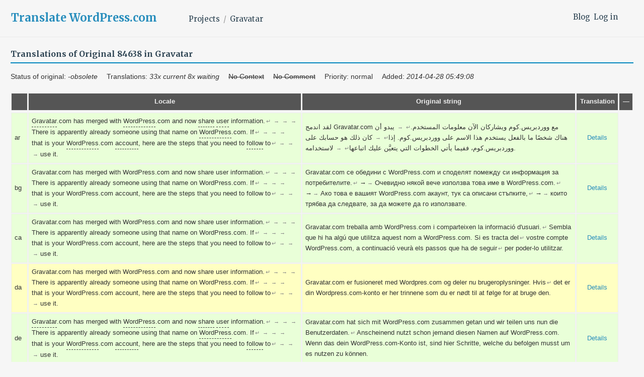

--- FILE ---
content_type: text/html; charset=utf-8
request_url: https://translate.wordpress.com/projects/gravatar/-all-translated/84638/
body_size: 30347
content:
<!DOCTYPE html>
<html>
<head>
	<meta http-equiv="Content-type" content="text/html; charset=utf-8" />
	<title>16/16 translated: "Gravatar.com has merged with WordPress.com and now share user information.&hellip;" - Gravatar - GlotPress</title>

	<script type="text/javascript">
  WebFontConfig = {"google":{"families":["Merriweather:b:latin,latin-ext","Merriweather:r,i,b,bi:latin,latin-ext"]},"api_url":"https:\/\/fonts-api.wp.com\/css"};
  (function() {
    var wf = document.createElement('script');
    wf.src = '/wp-content/plugins/custom-fonts/js/webfont.js';
    wf.type = 'text/javascript';
    wf.async = 'true';
    var s = document.getElementsByTagName('script')[0];
    s.parentNode.insertBefore(wf, s);
	})();
</script><style id="jetpack-custom-fonts-css">.wf-active body, .wf-active button, .wf-active input, .wf-active select, .wf-active textarea{font-family:"Merriweather",serif}.wf-active .author-title{font-family:"Merriweather",serif}.wf-active .comment-reply-title small{font-family:"Merriweather",serif}.wf-active .site-title, .wf-active h1, .wf-active h2:not(.author-title), .wf-active h3, .wf-active h4, .wf-active h5, .wf-active h6{font-family:"Merriweather",serif;font-weight:700;font-style:normal}.wf-active .entry-title, .wf-active .post-type-archive-jetpack-testimonial .page-title, .wf-active h1{font-style:normal;font-weight:700}.wf-active .comment-reply-title, .wf-active .comments-title, .wf-active h2:not(.author-title){font-style:normal;font-weight:700}.wf-active .page-title, .wf-active .widget-title, .wf-active .widgettitle, .wf-active h3{font-style:normal;font-weight:700}.wf-active .site-title, .wf-active h4{font-style:normal;font-weight:700}.wf-active h5{font-style:normal;font-weight:700}.wf-active h6{font-style:normal;font-weight:700}.wf-active .post-navigation .post-title{font-family:"Merriweather",serif;font-weight:700;font-style:normal}.wf-active .author-name{font-family:"Merriweather",serif;font-weight:700;font-style:normal}.wf-active .no-comments{font-family:"Merriweather",serif;font-weight:700;font-style:normal}@media screen and (min-width: 768px){.wf-active .entry-title, .wf-active .post-type-archive-jetpack-testimonial .page-title, .wf-active h1{font-style:normal;font-weight:700}}@media screen and (min-width: 768px){.wf-active .widget-small h1{font-style:normal;font-weight:700}}@media screen and (min-width: 768px){.wf-active .comment-reply-title, .wf-active .comments-title, .wf-active h2:not(.author-title){font-style:normal;font-weight:700}}@media screen and (min-width: 768px){.wf-active .widget-small h2{font-style:normal;font-weight:700}}@media screen and (min-width: 768px){.wf-active .page-title, .wf-active .widgettitle, .wf-active .widget-title, .wf-active h3{font-style:normal;font-weight:700}}@media screen and (min-width: 768px){.wf-active .widget-small h3, .wf-active .widget-small .widgettitle, .wf-active .widget-small .widget-title{font-style:normal;font-weight:700}}@media screen and (min-width: 768px){.wf-active .site-title, .wf-active h4{font-style:normal;font-weight:700}}@media screen and (min-width: 768px){.wf-active .widget-small h4{font-style:normal;font-weight:700}}@media screen and (min-width: 768px){.wf-active h5{font-style:normal;font-weight:700}}@media screen and (min-width: 768px){.wf-active .widget-small h5{font-style:normal;font-weight:700}}@media screen and (min-width: 768px){.wf-active h6{font-style:normal;font-weight:700}}@media screen and (min-width: 768px){.wf-active .widget-small h6{font-style:normal;font-weight:700}}@media screen and (min-width: 768px){.wf-active .post-navigation .post-title{font-style:normal;font-weight:700}}@media screen and (min-width: 768px){.wf-active .no-comments{font-style:normal;font-weight:700}}.wf-active #comments #respond h3{font-style:normal;font-weight:700}.wf-active .aboutme_widget #am_name{font-style:normal;font-weight:700}.wf-active .aboutme_widget #am_headline{font-style:normal;font-weight:700}@media screen and (min-width: 768px){.wf-active #comments #respond h3{font-style:normal;font-weight:700}}@media screen and (min-width: 768px){.wf-active .aboutme_widget #am_name{font-style:normal;font-weight:700}}@media screen and (min-width: 768px){.wf-active .widget-small.aboutme_widget #am_name{font-style:normal;font-weight:700}}@media screen and (min-width: 768px){.wf-active .aboutme_widget #am_headline{font-style:normal;font-weight:700}}@media screen and (min-width: 768px){.wf-active .widget-small.aboutme_widget #am_headline{font-style:normal;font-weight:700}}</style>
<link crossorigin='anonymous' rel='stylesheet' id='all-css-0-1' href='/_static/??-eJyNjEEOgkAMAD/kUhBFL8a3lE0Da8rStAXC710vXjTR62RmYJMQ5+yUHYSXIWWDgWcXJbPwJhJW1IQ9UxiJhfQLqqLZAf79xREVo5MWfSnyJ/r9AzQjNygimO9M1ZTyK7tPt6Zrm/p6Ol+OjycuPFW7&cssminify=yes' type='text/css' media='all' />
<script type="text/javascript" id="gp-editor-js-extra">
/* <![CDATA[ */
var $gp_editor_options = {"can_approve":null,"can_write":"","discard_warning_url":null,"set_priority_url":null,"set_status_url":null};
//# sourceURL=gp-editor-js-extra
/* ]]> */
</script>
<script type="text/javascript" id="gp-translations-page-js-extra">
/* <![CDATA[ */
var $gp_translations_options = {"sort":"Sort","filter":"Filter"};
//# sourceURL=gp-translations-page-js-extra
/* ]]> */
</script>
<script crossorigin='anonymous' type='text/javascript'  src='/_static/??-eJyVkP0KwjAMxF/Irgzd9pf4LLELXUa/TFPFt7eIykBxCoHA8ctxOX1JioJxZcSs5zqngnx9rMZTaOa80d8g5ckyCC5hE4NgEJ1csRSyti5KYsxZvZSkzsAER4dqQpeQP0h/2ZkJGIwgV7xU+F1atdOQM8r9RRO9j2GlgEKVY1ynJEYnlH6qaBECR5LI/14JQ8gOhGKoBYF95jv4fTvstm3fDV0/3wDy7b6E'></script>
<script type="text/javascript" id="gp-common-js-after">
/* <![CDATA[ */
$gp.l10n = {"dismiss":"Dismiss"}
//# sourceURL=gp-common-js-after
/* ]]> */
</script>
<title>Translate WordPress.com</title>
<script type="text/javascript">
  WebFontConfig = {"google":{"families":["Merriweather:b:latin,latin-ext","Merriweather:r,i,b,bi:latin,latin-ext"]},"api_url":"https:\/\/fonts-api.wp.com\/css"};
  (function() {
    var wf = document.createElement('script');
    wf.src = '/wp-content/plugins/custom-fonts/js/webfont.js';
    wf.type = 'text/javascript';
    wf.async = 'true';
    var s = document.getElementsByTagName('script')[0];
    s.parentNode.insertBefore(wf, s);
	})();
</script><style id="jetpack-custom-fonts-css">.wf-active body, .wf-active button, .wf-active input, .wf-active select, .wf-active textarea{font-family:"Merriweather",serif}.wf-active .author-title{font-family:"Merriweather",serif}.wf-active .comment-reply-title small{font-family:"Merriweather",serif}.wf-active .site-title, .wf-active h1, .wf-active h2:not(.author-title), .wf-active h3, .wf-active h4, .wf-active h5, .wf-active h6{font-family:"Merriweather",serif;font-weight:700;font-style:normal}.wf-active .entry-title, .wf-active .post-type-archive-jetpack-testimonial .page-title, .wf-active h1{font-style:normal;font-weight:700}.wf-active .comment-reply-title, .wf-active .comments-title, .wf-active h2:not(.author-title){font-style:normal;font-weight:700}.wf-active .page-title, .wf-active .widget-title, .wf-active .widgettitle, .wf-active h3{font-style:normal;font-weight:700}.wf-active .site-title, .wf-active h4{font-style:normal;font-weight:700}.wf-active h5{font-style:normal;font-weight:700}.wf-active h6{font-style:normal;font-weight:700}.wf-active .post-navigation .post-title{font-family:"Merriweather",serif;font-weight:700;font-style:normal}.wf-active .author-name{font-family:"Merriweather",serif;font-weight:700;font-style:normal}.wf-active .no-comments{font-family:"Merriweather",serif;font-weight:700;font-style:normal}@media screen and (min-width: 768px){.wf-active .entry-title, .wf-active .post-type-archive-jetpack-testimonial .page-title, .wf-active h1{font-style:normal;font-weight:700}}@media screen and (min-width: 768px){.wf-active .widget-small h1{font-style:normal;font-weight:700}}@media screen and (min-width: 768px){.wf-active .comment-reply-title, .wf-active .comments-title, .wf-active h2:not(.author-title){font-style:normal;font-weight:700}}@media screen and (min-width: 768px){.wf-active .widget-small h2{font-style:normal;font-weight:700}}@media screen and (min-width: 768px){.wf-active .page-title, .wf-active .widgettitle, .wf-active .widget-title, .wf-active h3{font-style:normal;font-weight:700}}@media screen and (min-width: 768px){.wf-active .widget-small h3, .wf-active .widget-small .widgettitle, .wf-active .widget-small .widget-title{font-style:normal;font-weight:700}}@media screen and (min-width: 768px){.wf-active .site-title, .wf-active h4{font-style:normal;font-weight:700}}@media screen and (min-width: 768px){.wf-active .widget-small h4{font-style:normal;font-weight:700}}@media screen and (min-width: 768px){.wf-active h5{font-style:normal;font-weight:700}}@media screen and (min-width: 768px){.wf-active .widget-small h5{font-style:normal;font-weight:700}}@media screen and (min-width: 768px){.wf-active h6{font-style:normal;font-weight:700}}@media screen and (min-width: 768px){.wf-active .widget-small h6{font-style:normal;font-weight:700}}@media screen and (min-width: 768px){.wf-active .post-navigation .post-title{font-style:normal;font-weight:700}}@media screen and (min-width: 768px){.wf-active .no-comments{font-style:normal;font-weight:700}}.wf-active #comments #respond h3{font-style:normal;font-weight:700}.wf-active .aboutme_widget #am_name{font-style:normal;font-weight:700}.wf-active .aboutme_widget #am_headline{font-style:normal;font-weight:700}@media screen and (min-width: 768px){.wf-active #comments #respond h3{font-style:normal;font-weight:700}}@media screen and (min-width: 768px){.wf-active .aboutme_widget #am_name{font-style:normal;font-weight:700}}@media screen and (min-width: 768px){.wf-active .widget-small.aboutme_widget #am_name{font-style:normal;font-weight:700}}@media screen and (min-width: 768px){.wf-active .aboutme_widget #am_headline{font-style:normal;font-weight:700}}@media screen and (min-width: 768px){.wf-active .widget-small.aboutme_widget #am_headline{font-style:normal;font-weight:700}}</style>
<meta name='robots' content='max-image-preview:large' />
<link rel='dns-prefetch' href='//s0.wp.com' />
<link rel='dns-prefetch' href='//fonts-api.wp.com' />
<link rel="alternate" type="application/rss+xml" title="Translate WordPress.com &raquo; Feed" href="https://translate.wordpress.com/feed/" />
<link rel="alternate" type="application/rss+xml" title="Translate WordPress.com &raquo; Comments Feed" href="https://translate.wordpress.com/comments/feed/" />
	<script type="text/javascript">
		/* <![CDATA[ */
		function addLoadEvent(func) {
			var oldonload = window.onload;
			if (typeof window.onload != 'function') {
				window.onload = func;
			} else {
				window.onload = function () {
					oldonload();
					func();
				}
			}
		}
		/* ]]> */
	</script>
	<style id='wp-emoji-styles-inline-css'>

	img.wp-smiley, img.emoji {
		display: inline !important;
		border: none !important;
		box-shadow: none !important;
		height: 1em !important;
		width: 1em !important;
		margin: 0 0.07em !important;
		vertical-align: -0.1em !important;
		background: none !important;
		padding: 0 !important;
	}
/*# sourceURL=wp-emoji-styles-inline-css */
</style>
<link crossorigin='anonymous' rel='stylesheet' id='all-css-2-2' href='/wp-content/plugins/gutenberg-core/v22.2.0/build/styles/block-library/style.css?m=1764855221i&cssminify=yes' type='text/css' media='all' />
<style id='wp-block-library-inline-css'>
.has-text-align-justify {
	text-align:justify;
}
.has-text-align-justify{text-align:justify;}
.has-text-align-justify{text-align:justify;}
/*# sourceURL=wp-block-library-inline-css */
</style>
<style id='classic-theme-styles-inline-css'>
/*! This file is auto-generated */
.wp-block-button__link{color:#fff;background-color:#32373c;border-radius:9999px;box-shadow:none;text-decoration:none;padding:calc(.667em + 2px) calc(1.333em + 2px);font-size:1.125em}.wp-block-file__button{background:#32373c;color:#fff;text-decoration:none}
/*# sourceURL=/wp-includes/css/classic-themes.min.css */
</style>
<link crossorigin='anonymous' rel='stylesheet' id='all-css-4-2' href='/_static/??-eJx9jFEOgjAMQC9k14Ag+mE8CoHR4GAdy7pJvL0jMeqH4adpm/cerh704iK5iN6m0ThBvfR20bNgqYqzKkAMe0sQ6KEqHIzEDwESn5aUFjngT4gTfFuB8p99FzeCaTAdWeKM7Wmrzw70vQ8kAnmySQzxnkXZ8yaKvtPz+0ZJDlvjNI7kKJgsyP91a974WjT1sWwup6qeXnLxaA0=&cssminify=yes' type='text/css' media='all' />
<link rel='stylesheet' id='shoreditch-fonts-css' href='https://fonts-api.wp.com/css?family=Poppins%3A400%2C700%7CLato%3A400%2C700%2C400italic%2C700italic%7CInconsolata%3A400%2C700&#038;subset=latin%2Clatin-ext' media='all' />
<link crossorigin='anonymous' rel='stylesheet' id='all-css-6-2' href='/_static/??-eJyNjk0KQjEQgy9knSpF3Yhn6RvHtto/OlMe3t6qC5EH4i6BfElgrgpLFsoC4ikRgz0gSLOZoxUClnukNTKvYBmtfQL2pdE5CHoYKZhiwRv/CYSM7wE1VyxpQaWuauwuZIZGo9kN6V4zH/sLclTU+GMllPxl1CXa0J7oKR03O2O0Nnq7vz4AbJ9kxg==&cssminify=yes' type='text/css' media='all' />
<link crossorigin='anonymous' rel='stylesheet' id='print-css-7-2' href='/wp-content/mu-plugins/global-print/global-print.css?m=1465851035i&cssminify=yes' type='text/css' media='print' />
<style id='jetpack-global-styles-frontend-style-inline-css'>
:root { --font-headings: unset; --font-base: unset; --font-headings-default: -apple-system,BlinkMacSystemFont,"Segoe UI",Roboto,Oxygen-Sans,Ubuntu,Cantarell,"Helvetica Neue",sans-serif; --font-base-default: -apple-system,BlinkMacSystemFont,"Segoe UI",Roboto,Oxygen-Sans,Ubuntu,Cantarell,"Helvetica Neue",sans-serif;}
:root { --font-headings: unset; --font-base: unset; --font-headings-default: -apple-system,BlinkMacSystemFont,"Segoe UI",Roboto,Oxygen-Sans,Ubuntu,Cantarell,"Helvetica Neue",sans-serif; --font-base-default: -apple-system,BlinkMacSystemFont,"Segoe UI",Roboto,Oxygen-Sans,Ubuntu,Cantarell,"Helvetica Neue",sans-serif;}
/*# sourceURL=jetpack-global-styles-frontend-style-inline-css */
</style>
<link crossorigin='anonymous' rel='stylesheet' id='all-css-10-2' href='/wp-content/themes/h4/global.css?m=1420737423i&cssminify=yes' type='text/css' media='all' />
<script type="text/javascript" id="jetpack-mu-wpcom-settings-js-before">
/* <![CDATA[ */
var JETPACK_MU_WPCOM_SETTINGS = {"assetsUrl":"https://s0.wp.com/wp-content/mu-plugins/jetpack-mu-wpcom-plugin/sun/jetpack_vendor/automattic/jetpack-mu-wpcom/src/build/"};
var JETPACK_MU_WPCOM_SETTINGS = {"assetsUrl":"https://s0.wp.com/wp-content/mu-plugins/jetpack-mu-wpcom-plugin/sun/jetpack_vendor/automattic/jetpack-mu-wpcom/src/build/"};
//# sourceURL=jetpack-mu-wpcom-settings-js-before
/* ]]> */
</script>
<script crossorigin='anonymous' type='text/javascript'  src='/wp-content/js/rlt-proxy.js?m=1720530689i'></script>
<script type="text/javascript" id="rlt-proxy-js-after">
/* <![CDATA[ */
	rltInitialize( {"token":null,"iframeOrigins":["https:\/\/widgets.wp.com"]} );
	rltInitialize( {"token":null,"iframeOrigins":["https:\/\/widgets.wp.com"]} );
//# sourceURL=rlt-proxy-js-after
/* ]]> */
</script>
<link rel="EditURI" type="application/rsd+xml" title="RSD" href="https://translate.wordpress.com/xmlrpc.php?rsd" />
<meta name="generator" content="WordPress.com" />
	<style>
		@font-face {
			font-family: Recoleta;
			font-display: swap;
			src: url('https://s1.wp.com/i/fonts/recoleta/400.woff2')
		}
	</style>
	<link rel="shortcut icon" type="image/x-icon" href="https://secure.gravatar.com/blavatar/36bc7197062470634ca6f7b5dc76a6044b6f6caf7df0775992cf54e2d7c91f16?s=32" sizes="16x16" />
<link rel="icon" type="image/x-icon" href="https://secure.gravatar.com/blavatar/36bc7197062470634ca6f7b5dc76a6044b6f6caf7df0775992cf54e2d7c91f16?s=32" sizes="16x16" />
<link rel="apple-touch-icon" href="https://secure.gravatar.com/blavatar/36bc7197062470634ca6f7b5dc76a6044b6f6caf7df0775992cf54e2d7c91f16?s=114" />
<link rel='openid.server' href='https://translate.wordpress.com/?openidserver=1' />
<link rel='openid.delegate' href='https://translate.wordpress.com/' />
<link rel="search" type="application/opensearchdescription+xml" href="https://translate.wordpress.com/osd.xml" title="Translate WordPress.com" />
<link rel="search" type="application/opensearchdescription+xml" href="https://s1.wp.com/opensearch.xml" title="WordPress.com" />
<meta name="theme-color" content="#f6f6f6" />
<meta name="description" content="Learn how to translate WordPress.com and other Automattic projects into your language, using the Community Translator Tool and GlotPress." />
	<style type="text/css">
			.site-title a,
		.site-description {
			color: #1e8cbe;
		}
		</style>
	<style type="text/css" id="custom-background-css">
body.custom-background { background-color: #f6f6f6; }
</style>
	<!-- Jetpack Google Analytics -->
			<script type='text/javascript'>
				var _gaq = _gaq || [];
				_gaq.push(['_setAccount', 'UA-10673494-29']);
_gaq.push(['_trackPageview']);
				(function() {
					var ga = document.createElement('script'); ga.type = 'text/javascript'; ga.async = true;
					ga.src = ('https:' === document.location.protocol ? 'https://ssl' : 'http://www') + '.google-analytics.com/ga.js';
					var s = document.getElementsByTagName('script')[0]; s.parentNode.insertBefore(ga, s);
				})();
			</script>
			<!-- End Jetpack Google Analytics -->
<link crossorigin='anonymous' rel='stylesheet' id='all-css-0-3' href='/_static/??-eJzTLy/QTc7PK0nNK9EvyClNz8wr1k/PyS8pKEotLtaFiZQXJOfn6pZkpOam6heXVOak6iaXFpfk5+olFxfr6JNnBEivfa6tobmxhbmFuZmhZRYA+Wo0mQ==&cssminify=yes' type='text/css' media='all' />
</head>

<body class="custom-background wp-embed-responsive wp-theme-pubshoreditch wp-child-theme-a8ctranslate no-js customizer-styles-applied group-blog hfeed jetpack-reblog-enabled">
	<script type="text/javascript">document.body.className = document.body.className.replace('no-js','js');</script>

	<header id="masthead" class="site-header" role="banner">
		<div class="site-header-wrapper">
			<div class="site-branding">
				<nav id="side-navigation">
					<a href="/blog/">Blog</a><a href="https://translate.wordpress.com/wp-login.php?redirect_to=https%3A%2F%2Ftranslate.wordpress.com%2Fprojects%2Fgravatar%2F-all-translated%2F84638%2F">Log in</a>				</nav>
									<p class="site-title"><a href="https://translate.wordpress.com/" rel="home">Translate WordPress.com</a></p>
								<nav id="main-navigation" role="navigation">
					<ul class="breadcrumb"><li><a href="/projects/">Projects</a></li><li><a href="/projects/gravatar/" title="Project: Gravatar">Gravatar</a></li></ul>				</nav>
			</div><!-- .site-branding -->
		</div><!-- .site-header-wrapper -->
	</header><!-- #masthead -->

	<div class="gp-content" id="content">

		<div id="gp-js-message"></div>

		
		
		<style type="text/css">
	.meta {
		width: 36%;
	}
	strong.locale {
		color: #b00;
		font-size: 110%;
	}
	th.priority, td.priority {
		display: none;
	}
</style>
<h2>
	Translations of Original 84638 in Gravatar</h2>
<ul style="margin: 0">
	<li style="font-size: 1em; margin-right: 1em; width: auto">Status of original: <em>-obsolete</em></li>
	<li style="font-size: 1em; margin-right: 1em; width: auto">Translations:
		 <em>33x current</em> <em>8x waiting</em>	</li>
	<li style="font-size: 1em; margin-right: 1em; width: auto"><strike>No Context</strike></li>
	<li style="font-size: 1em; margin-right: 1em; width: auto"><strike>No Comment</strike></li>
	<li style="font-size: 1em; margin-right: 1em; width: auto">Priority: normal</li>
	<li style="font-size: 1em; margin-right: 1em; width: auto">Added: <em>2014-04-28 05:49:08</em></li>
</ul>
<table id="translations" class="translations clear">
	<thead>
	<tr>
		<th class="checkbox"></th>
		<th class="priority">Prio</th>
		<th>Locale</th>
		<th class="original">Original string</th>
		<th class="translation">Translation</th>
		<th>&mdash;</th>
	</tr>
	</thead>
<tr class="preview status-current priority-normal no-warnings" id="preview-84638-10344704" row="84638-10344704">
			<td>ar</td><td class="priority" title="Priority: normal">
			</td>
	<td class="original">
		<span class="glossary-word" data-translations='[{"translation":"\u062c\u0631\u0627\u0641\u062a\u0627\u0631","pos":"noun","comment":"An image or picture that represents a user. More info: http:\/\/support.wordpress.com\/avatars\/#what-is-a-gravatar","locale_entry":""}]'>Gravatar</span>.com has merged with <span class="glossary-word" data-translations='[{"translation":"\u0648\u0648\u0631\u062f\u0628\u0631\u064a\u0633","pos":"noun","comment":"","locale_entry":""}]'>WordPress</span>.com and now <span class="glossary-word" data-translations='[{"translation":"\u0645\u0634\u0627\u0631\u0643\u0629","pos":"verb","comment":"The process of publishing links to blog posts in social networks. More info: http:\/\/en.support.wordpress.com\/sharing\/","locale_entry":""},{"translation":"\u0645\u0634\u0627\u0631\u0643\u0629","pos":"noun","comment":"How many times a post has been shared, referred to in Stats, for example, as in \"Total Shares\". More info: http:\/\/en.support.wordpress.com\/sharing\/#share-stats","locale_entry":""}]'>share</span> <span class="glossary-word" data-translations='[{"translation":"\u0645\u0633\u062a\u062e\u062f\u0645","pos":"noun","comment":"","locale_entry":""}]'>user</span> information.<span class="invisibles" title="New line">↵</span>
<span class="invisibles" title="Tab character">→</span>	<span class="invisibles" title="Tab character">→</span>	<span class="invisibles" title="Tab character">→</span>	There is apparently already someone using that name on <span class="glossary-word" data-translations='[{"translation":"\u0648\u0648\u0631\u062f\u0628\u0631\u064a\u0633","pos":"noun","comment":"","locale_entry":""}]'>WordPress</span>.com.  If<span class="invisibles" title="New line">↵</span>
<span class="invisibles" title="Tab character">→</span>	<span class="invisibles" title="Tab character">→</span>	<span class="invisibles" title="Tab character">→</span>	that is your <span class="glossary-word" data-translations='[{"translation":"\u0648\u0648\u0631\u062f\u0628\u0631\u064a\u0633","pos":"noun","comment":"","locale_entry":""}]'>WordPress</span>.com <span class="glossary-word" data-translations='[{"translation":"\u062d\u0633\u0627\u0628","pos":"noun","comment":"","locale_entry":""}]'>account</span>, here are the steps that you need to <span class="glossary-word" data-translations='[{"translation":"\u0645\u062a\u0627\u0628\u0639\u0629","pos":"noun","comment":"","locale_entry":""},{"translation":"\u062a\u0627\u0628\u0639","pos":"verb","comment":"The process of subscribing to updates (in the Reader or via email) when a blog publishes new content. More info: http:\/\/en.support.wordpress.com\/following\/","locale_entry":""}]'>follow</span> to<span class="invisibles" title="New line">↵</span>
<span class="invisibles" title="Tab character">→</span>	<span class="invisibles" title="Tab character">→</span>	<span class="invisibles" title="Tab character">→</span>	use it.			</td>
	<td class="translation foreign-text">
		لقد اندمج Gravatar.com مع ووردبريس.كوم ويشاركان الآن معلومات المستخدم.<span class="invisibles" title="New line">↵</span>
<span class="invisibles" title="Tab character">→</span>	  يبدو أن هناك شخصًا ما بالفعل يستخدم هذا الاسم على ووردبريس.كوم.  إذا<span class="invisibles" title="New line">↵</span>
<span class="invisibles" title="Tab character">→</span>	  كان ذلك هو حسابك على ووردبريس.كوم، ففيما يأتي الخطوات التي يتعيَّن عليك اتباعها<span class="invisibles" title="New line">↵</span>
<span class="invisibles" title="Tab character">→</span>	  لاستخدامه.	</td>
	<td class="actions">
		<a href="#" row="84638-10344704" class="action edit">Details</a>
	</td>
</tr><tr class="editor status-current priority-normal no-warnings" id="editor-84638-10344704" row="84638-10344704">
	<td colspan="4">
		<div class="strings">
							<strong class="locale">Arabic (ar)</strong><p class="original"><span class="glossary-word" data-translations='[{"translation":"\u062c\u0631\u0627\u0641\u062a\u0627\u0631","pos":"noun","comment":"An image or picture that represents a user. More info: http:\/\/support.wordpress.com\/avatars\/#what-is-a-gravatar","locale_entry":""}]'>Gravatar</span>.com has merged with <span class="glossary-word" data-translations='[{"translation":"\u0648\u0648\u0631\u062f\u0628\u0631\u064a\u0633","pos":"noun","comment":"","locale_entry":""}]'>WordPress</span>.com and now <span class="glossary-word" data-translations='[{"translation":"\u0645\u0634\u0627\u0631\u0643\u0629","pos":"verb","comment":"The process of publishing links to blog posts in social networks. More info: http:\/\/en.support.wordpress.com\/sharing\/","locale_entry":""},{"translation":"\u0645\u0634\u0627\u0631\u0643\u0629","pos":"noun","comment":"How many times a post has been shared, referred to in Stats, for example, as in \"Total Shares\". More info: http:\/\/en.support.wordpress.com\/sharing\/#share-stats","locale_entry":""}]'>share</span> <span class="glossary-word" data-translations='[{"translation":"\u0645\u0633\u062a\u062e\u062f\u0645","pos":"noun","comment":"","locale_entry":""}]'>user</span> information.<span class="invisibles" title="New line">↵</span>
<span class="invisibles" title="Tab character">→</span>	<span class="invisibles" title="Tab character">→</span>	<span class="invisibles" title="Tab character">→</span>	There is apparently already someone using that name on <span class="glossary-word" data-translations='[{"translation":"\u0648\u0648\u0631\u062f\u0628\u0631\u064a\u0633","pos":"noun","comment":"","locale_entry":""}]'>WordPress</span>.com.  If<span class="invisibles" title="New line">↵</span>
<span class="invisibles" title="Tab character">→</span>	<span class="invisibles" title="Tab character">→</span>	<span class="invisibles" title="Tab character">→</span>	that is your <span class="glossary-word" data-translations='[{"translation":"\u0648\u0648\u0631\u062f\u0628\u0631\u064a\u0633","pos":"noun","comment":"","locale_entry":""}]'>WordPress</span>.com <span class="glossary-word" data-translations='[{"translation":"\u062d\u0633\u0627\u0628","pos":"noun","comment":"","locale_entry":""}]'>account</span>, here are the steps that you need to <span class="glossary-word" data-translations='[{"translation":"\u0645\u062a\u0627\u0628\u0639\u0629","pos":"noun","comment":"","locale_entry":""},{"translation":"\u062a\u0627\u0628\u0639","pos":"verb","comment":"The process of subscribing to updates (in the Reader or via email) when a blog publishes new content. More info: http:\/\/en.support.wordpress.com\/following\/","locale_entry":""}]'>follow</span> to<span class="invisibles" title="New line">↵</span>
<span class="invisibles" title="Tab character">→</span>	<span class="invisibles" title="Tab character">→</span>	<span class="invisibles" title="Tab character">→</span>	use it.</p>
				<p class="original_raw">Gravatar.com has merged with WordPress.com and now share user information.
			There is apparently already someone using that name on WordPress.com.  If
			that is your WordPress.com account, here are the steps that you need to follow to
			use it.</p>
					<div class="textareas">
				<blockquote class="translation"><em><small>لقد اندمج Gravatar.com مع ووردبريس.كوم ويشاركان الآن معلومات المستخدم.<span class="invisibles" title="New line">↵</span>
<span class="invisibles" title="Tab character">→</span>	  يبدو أن هناك شخصًا ما بالفعل يستخدم هذا الاسم على ووردبريس.كوم.  إذا<span class="invisibles" title="New line">↵</span>
<span class="invisibles" title="Tab character">→</span>	  كان ذلك هو حسابك على ووردبريس.كوم، ففيما يأتي الخطوات التي يتعيَّن عليك اتباعها<span class="invisibles" title="New line">↵</span>
<span class="invisibles" title="Tab character">→</span>	  لاستخدامه.</small></em></blockquote>
		<textarea class="foreign-text" name="translation[84638][]" id="translation_84638_0" disabled>لقد اندمج Gravatar.com مع ووردبريس.كوم ويشاركان الآن معلومات المستخدم.
	  يبدو أن هناك شخصًا ما بالفعل يستخدم هذا الاسم على ووردبريس.كوم.  إذا
	  كان ذلك هو حسابك على ووردبريس.كوم، ففيما يأتي الخطوات التي يتعيَّن عليك اتباعها
	  لاستخدامه.</textarea>

		<p>
			You <a href="https://translate.wordpress.com/wp-login.php?redirect_to=https%3A%2F%2Ftranslate.wordpress.com%2Fprojects%2Fgravatar%2F-all-translated%2F84638%2F">have to log in</a> to edit this translation.		</p>
	</div>
							<div class="actions">
		or <a href="#" class="close">Cancel</a>
</div>
		</div>
		<div class="meta">
	<h3>Meta</h3>

	<dl>
	<dt>Status:</dt>
	<dd>
		current								</dd>
</dl>

					<dl>
			<dt>Date added:</dt>
			<dd>2021-09-05 19:54:05 GMT</dd>
		</dl>
				<dl>
			<dt>Translated by:</dt>
			<dd><a href="/profile/welocalizegp/" tabindex="-1">welocalizegp</a></dd>
		</dl>
			
	<dl>
		<dt>Priority:</dt>
					<dd>normal</dd>
			</dl>

	<dl>
		<dt>More links:			<ul>
									<li><a tabindex="-1" href="/projects/gravatar/ar/default/?filters%5Bstatus%5D=either&amp;filters%5Boriginal_id%5D=84638&amp;filters%5Btranslation_id%5D=10344704">Permalink to this translation</a></li>
									<li><a tabindex="-1" href="/projects/gravatar/ar/default/?filters%5Bstatus%5D=either&amp;filters%5Boriginal_id%5D=84638&amp;sort%5Bby%5D=translation_date_added&amp;sort%5Bhow%5D=asc">All translations of this original</a></li>
									<li><a tabindex="-1" title="Show all translations across locales" href="/projects/gravatar/-all-translated/84638/">Show all translations across locales</a></li>
									<li><a tabindex="-1" title="Show original across locales" href="/projects/gravatar/-all-translations/84638/">Show original across locales</a></li>
									<li><a href="/deliverables/ar/original/84638">Show all deliverables with this original (ar)</a></li>
									<li><a href="/deliverables/overview/original/84638">Show all deliverables with this original (overview)</a></li>
							</ul>
		</dt>
	</dl>
</div>
	</td>
	</tr>
<script type="text/javascript">
	jQuery( '#editor-84638-10344704' ).on( 'beforeShow', function() {
		$gp_editor_options = {"can_approve":false,"can_write":false,"url":"\/projects\/gravatar\/ar\/default\/","discard_warning_url":"\/projects\/gravatar\/ar\/default\/-discard-warning\/","set_priority_url":"\/originals\/%original-id%\/set_priority\/","set_status_url":"\/projects\/gravatar\/ar\/default\/-set-status\/","locale_display_name":"Arabic (ar)","set_name":"ar"};
	} );
</script>
<tr class="preview status-current priority-normal no-warnings" id="preview-84638-5661856" row="84638-5661856">
			<td>bg</td><td class="priority" title="Priority: normal">
			</td>
	<td class="original">
		Gravatar.com has merged with WordPress.com and now share user information.<span class="invisibles" title="New line">↵</span>
<span class="invisibles" title="Tab character">→</span>	<span class="invisibles" title="Tab character">→</span>	<span class="invisibles" title="Tab character">→</span>	There is apparently already someone using that name on WordPress.com.  If<span class="invisibles" title="New line">↵</span>
<span class="invisibles" title="Tab character">→</span>	<span class="invisibles" title="Tab character">→</span>	<span class="invisibles" title="Tab character">→</span>	that is your WordPress.com account, here are the steps that you need to follow to<span class="invisibles" title="New line">↵</span>
<span class="invisibles" title="Tab character">→</span>	<span class="invisibles" title="Tab character">→</span>	<span class="invisibles" title="Tab character">→</span>	use it.			</td>
	<td class="translation foreign-text">
		Gravatar.com се обедини с WordPress.com и споделят помежду си информация за потребителите.<span class="invisibles" title="New line">↵</span>
→<span class="invisibles" title="Tab character">→</span>	  Очевидно някой вече използва това име в WordPress.com.<span class="invisibles" title="New line">↵</span>
→<span class="invisibles" title="Tab character">→</span>	  Ако това е вашият WordPress.com акаунт, тук са описани стъпките,<span class="invisibles" title="New line">↵</span>
→<span class="invisibles" title="Tab character">→</span>	  които трябва да следвате, за да можете да го използвате.	</td>
	<td class="actions">
		<a href="#" row="84638-5661856" class="action edit">Details</a>
	</td>
</tr><tr class="editor status-current priority-normal no-warnings" id="editor-84638-5661856" row="84638-5661856">
	<td colspan="4">
		<div class="strings">
							<strong class="locale">Bulgarian (bg)</strong><p class="original">Gravatar.com has merged with WordPress.com and now share user information.<span class="invisibles" title="New line">↵</span>
<span class="invisibles" title="Tab character">→</span>	<span class="invisibles" title="Tab character">→</span>	<span class="invisibles" title="Tab character">→</span>	There is apparently already someone using that name on WordPress.com.  If<span class="invisibles" title="New line">↵</span>
<span class="invisibles" title="Tab character">→</span>	<span class="invisibles" title="Tab character">→</span>	<span class="invisibles" title="Tab character">→</span>	that is your WordPress.com account, here are the steps that you need to follow to<span class="invisibles" title="New line">↵</span>
<span class="invisibles" title="Tab character">→</span>	<span class="invisibles" title="Tab character">→</span>	<span class="invisibles" title="Tab character">→</span>	use it.</p>
				<p class="original_raw">Gravatar.com has merged with WordPress.com and now share user information.
			There is apparently already someone using that name on WordPress.com.  If
			that is your WordPress.com account, here are the steps that you need to follow to
			use it.</p>
					<div class="textareas">
				<blockquote class="translation"><em><small>Gravatar.com се обедини с WordPress.com и споделят помежду си информация за потребителите.<span class="invisibles" title="New line">↵</span>
→<span class="invisibles" title="Tab character">→</span>	  Очевидно някой вече използва това име в WordPress.com.<span class="invisibles" title="New line">↵</span>
→<span class="invisibles" title="Tab character">→</span>	  Ако това е вашият WordPress.com акаунт, тук са описани стъпките,<span class="invisibles" title="New line">↵</span>
→<span class="invisibles" title="Tab character">→</span>	  които трябва да следвате, за да можете да го използвате.</small></em></blockquote>
		<textarea class="foreign-text" name="translation[84638][]" id="translation_84638_0" disabled>Gravatar.com се обедини с WordPress.com и споделят помежду си информация за потребителите.
→	  Очевидно някой вече използва това име в WordPress.com.
→	  Ако това е вашият WordPress.com акаунт, тук са описани стъпките,
→	  които трябва да следвате, за да можете да го използвате.</textarea>

		<p>
			You <a href="https://translate.wordpress.com/wp-login.php?redirect_to=https%3A%2F%2Ftranslate.wordpress.com%2Fprojects%2Fgravatar%2F-all-translated%2F84638%2F">have to log in</a> to edit this translation.		</p>
	</div>
							<div class="actions">
		or <a href="#" class="close">Cancel</a>
</div>
		</div>
		<div class="meta">
	<h3>Meta</h3>

	<dl>
	<dt>Status:</dt>
	<dd>
		current								</dd>
</dl>

					<dl>
			<dt>Date added:</dt>
			<dd>2015-09-09 18:47:04 GMT</dd>
		</dl>
				<dl>
			<dt>Translated by:</dt>
			<dd><a href="/profile/orlintel/" tabindex="-1">orlintel</a></dd>
		</dl>
			
	<dl>
		<dt>Priority:</dt>
					<dd>normal</dd>
			</dl>

	<dl>
		<dt>More links:			<ul>
									<li><a tabindex="-1" href="/projects/gravatar/bg/default/?filters%5Bstatus%5D=either&amp;filters%5Boriginal_id%5D=84638&amp;filters%5Btranslation_id%5D=5661856">Permalink to this translation</a></li>
									<li><a tabindex="-1" href="/projects/gravatar/bg/default/?filters%5Bstatus%5D=either&amp;filters%5Boriginal_id%5D=84638&amp;sort%5Bby%5D=translation_date_added&amp;sort%5Bhow%5D=asc">All translations of this original</a></li>
									<li><a tabindex="-1" title="Show all translations across locales" href="/projects/gravatar/-all-translated/84638/">Show all translations across locales</a></li>
									<li><a tabindex="-1" title="Show original across locales" href="/projects/gravatar/-all-translations/84638/">Show original across locales</a></li>
									<li><a href="/deliverables/bg/original/84638">Show all deliverables with this original (bg)</a></li>
									<li><a href="/deliverables/overview/original/84638">Show all deliverables with this original (overview)</a></li>
							</ul>
		</dt>
	</dl>
</div>
	</td>
	</tr>
<script type="text/javascript">
	jQuery( '#editor-84638-5661856' ).on( 'beforeShow', function() {
		$gp_editor_options = {"can_approve":false,"can_write":false,"url":"\/projects\/gravatar\/bg\/default\/","discard_warning_url":"\/projects\/gravatar\/bg\/default\/-discard-warning\/","set_priority_url":"\/originals\/%original-id%\/set_priority\/","set_status_url":"\/projects\/gravatar\/bg\/default\/-set-status\/","locale_display_name":"Bulgarian (bg)","set_name":"bg"};
	} );
</script>
<tr class="preview status-current priority-normal no-warnings" id="preview-84638-3367133" row="84638-3367133">
			<td>ca</td><td class="priority" title="Priority: normal">
			</td>
	<td class="original">
		Gravatar.com has merged with WordPress.com and now share user information.<span class="invisibles" title="New line">↵</span>
<span class="invisibles" title="Tab character">→</span>	<span class="invisibles" title="Tab character">→</span>	<span class="invisibles" title="Tab character">→</span>	There is apparently already someone using that name on WordPress.com.  If<span class="invisibles" title="New line">↵</span>
<span class="invisibles" title="Tab character">→</span>	<span class="invisibles" title="Tab character">→</span>	<span class="invisibles" title="Tab character">→</span>	that is your WordPress.com account, here are the steps that you need to follow to<span class="invisibles" title="New line">↵</span>
<span class="invisibles" title="Tab character">→</span>	<span class="invisibles" title="Tab character">→</span>	<span class="invisibles" title="Tab character">→</span>	use it.			</td>
	<td class="translation foreign-text">
		Gravatar.com treballa amb WordPress.com i comparteixen la informació d'usuari.<span class="invisibles" title="New line">↵</span>
Sembla que hi ha algú que utilitza aquest nom a WordPress.com. Si es tracta del<span class="invisibles" title="New line">↵</span>
vostre compte WordPress.com, a continuació veurà els passos que ha de seguir<span class="invisibles" title="New line">↵</span>
per poder-lo utilitzar.	</td>
	<td class="actions">
		<a href="#" row="84638-3367133" class="action edit">Details</a>
	</td>
</tr><tr class="editor status-current priority-normal no-warnings" id="editor-84638-3367133" row="84638-3367133">
	<td colspan="4">
		<div class="strings">
							<strong class="locale">Catalan (ca)</strong><p class="original">Gravatar.com has merged with WordPress.com and now share user information.<span class="invisibles" title="New line">↵</span>
<span class="invisibles" title="Tab character">→</span>	<span class="invisibles" title="Tab character">→</span>	<span class="invisibles" title="Tab character">→</span>	There is apparently already someone using that name on WordPress.com.  If<span class="invisibles" title="New line">↵</span>
<span class="invisibles" title="Tab character">→</span>	<span class="invisibles" title="Tab character">→</span>	<span class="invisibles" title="Tab character">→</span>	that is your WordPress.com account, here are the steps that you need to follow to<span class="invisibles" title="New line">↵</span>
<span class="invisibles" title="Tab character">→</span>	<span class="invisibles" title="Tab character">→</span>	<span class="invisibles" title="Tab character">→</span>	use it.</p>
				<p class="original_raw">Gravatar.com has merged with WordPress.com and now share user information.
			There is apparently already someone using that name on WordPress.com.  If
			that is your WordPress.com account, here are the steps that you need to follow to
			use it.</p>
					<div class="textareas">
				<blockquote class="translation"><em><small>Gravatar.com treballa amb WordPress.com i comparteixen la informació d'usuari.<span class="invisibles" title="New line">↵</span>
Sembla que hi ha algú que utilitza aquest nom a WordPress.com. Si es tracta del<span class="invisibles" title="New line">↵</span>
vostre compte WordPress.com, a continuació veurà els passos que ha de seguir<span class="invisibles" title="New line">↵</span>
per poder-lo utilitzar.</small></em></blockquote>
		<textarea class="foreign-text" name="translation[84638][]" id="translation_84638_0" disabled>Gravatar.com treballa amb WordPress.com i comparteixen la informació d'usuari.
Sembla que hi ha algú que utilitza aquest nom a WordPress.com. Si es tracta del
vostre compte WordPress.com, a continuació veurà els passos que ha de seguir
per poder-lo utilitzar.</textarea>

		<p>
			You <a href="https://translate.wordpress.com/wp-login.php?redirect_to=https%3A%2F%2Ftranslate.wordpress.com%2Fprojects%2Fgravatar%2F-all-translated%2F84638%2F">have to log in</a> to edit this translation.		</p>
	</div>
							<div class="actions">
		or <a href="#" class="close">Cancel</a>
</div>
		</div>
		<div class="meta">
	<h3>Meta</h3>

	<dl>
	<dt>Status:</dt>
	<dd>
		current								</dd>
</dl>

					<dl>
			<dt>Date added:</dt>
			<dd>2014-06-20 07:59:54 GMT</dd>
		</dl>
				<dl>
			<dt>Translated by:</dt>
			<dd><a href="/profile/jcoll2/" tabindex="-1">JoanColl (jcoll2)</a></dd>
		</dl>
			
	<dl>
		<dt>Priority:</dt>
					<dd>normal</dd>
			</dl>

	<dl>
		<dt>More links:			<ul>
									<li><a tabindex="-1" href="/projects/gravatar/ca/default/?filters%5Bstatus%5D=either&amp;filters%5Boriginal_id%5D=84638&amp;filters%5Btranslation_id%5D=3367133">Permalink to this translation</a></li>
									<li><a tabindex="-1" href="/projects/gravatar/ca/default/?filters%5Bstatus%5D=either&amp;filters%5Boriginal_id%5D=84638&amp;sort%5Bby%5D=translation_date_added&amp;sort%5Bhow%5D=asc">All translations of this original</a></li>
									<li><a tabindex="-1" title="Show all translations across locales" href="/projects/gravatar/-all-translated/84638/">Show all translations across locales</a></li>
									<li><a tabindex="-1" title="Show original across locales" href="/projects/gravatar/-all-translations/84638/">Show original across locales</a></li>
									<li><a href="/deliverables/ca/original/84638">Show all deliverables with this original (ca)</a></li>
									<li><a href="/deliverables/overview/original/84638">Show all deliverables with this original (overview)</a></li>
							</ul>
		</dt>
	</dl>
</div>
	</td>
	</tr>
<script type="text/javascript">
	jQuery( '#editor-84638-3367133' ).on( 'beforeShow', function() {
		$gp_editor_options = {"can_approve":false,"can_write":false,"url":"\/projects\/gravatar\/ca\/default\/","discard_warning_url":"\/projects\/gravatar\/ca\/default\/-discard-warning\/","set_priority_url":"\/originals\/%original-id%\/set_priority\/","set_status_url":"\/projects\/gravatar\/ca\/default\/-set-status\/","locale_display_name":"Catalan (ca)","set_name":"ca"};
	} );
</script>
<tr class="preview status-waiting priority-normal no-warnings" id="preview-84638-7024909" row="84638-7024909">
			<td>da</td><td class="priority" title="Priority: normal">
			</td>
	<td class="original">
		Gravatar.com has merged with WordPress.com and now share user information.<span class="invisibles" title="New line">↵</span>
<span class="invisibles" title="Tab character">→</span>	<span class="invisibles" title="Tab character">→</span>	<span class="invisibles" title="Tab character">→</span>	There is apparently already someone using that name on WordPress.com.  If<span class="invisibles" title="New line">↵</span>
<span class="invisibles" title="Tab character">→</span>	<span class="invisibles" title="Tab character">→</span>	<span class="invisibles" title="Tab character">→</span>	that is your WordPress.com account, here are the steps that you need to follow to<span class="invisibles" title="New line">↵</span>
<span class="invisibles" title="Tab character">→</span>	<span class="invisibles" title="Tab character">→</span>	<span class="invisibles" title="Tab character">→</span>	use it.			</td>
	<td class="translation foreign-text">
		Gravatar.com er fusioneret med Wordpres.com og deler nu brugeroplysninger. Hvis<span class="invisibles" title="New line">↵</span>
det er din Wordpress.com-konto er her trinnene som du er nødt til at følge for at bruge den.	</td>
	<td class="actions">
		<a href="#" row="84638-7024909" class="action edit">Details</a>
	</td>
</tr><tr class="editor status-waiting priority-normal no-warnings" id="editor-84638-7024909" row="84638-7024909">
	<td colspan="4">
		<div class="strings">
							<strong class="locale">Danish (da)</strong><p class="original">Gravatar.com has merged with WordPress.com and now share user information.<span class="invisibles" title="New line">↵</span>
<span class="invisibles" title="Tab character">→</span>	<span class="invisibles" title="Tab character">→</span>	<span class="invisibles" title="Tab character">→</span>	There is apparently already someone using that name on WordPress.com.  If<span class="invisibles" title="New line">↵</span>
<span class="invisibles" title="Tab character">→</span>	<span class="invisibles" title="Tab character">→</span>	<span class="invisibles" title="Tab character">→</span>	that is your WordPress.com account, here are the steps that you need to follow to<span class="invisibles" title="New line">↵</span>
<span class="invisibles" title="Tab character">→</span>	<span class="invisibles" title="Tab character">→</span>	<span class="invisibles" title="Tab character">→</span>	use it.</p>
				<p class="original_raw">Gravatar.com has merged with WordPress.com and now share user information.
			There is apparently already someone using that name on WordPress.com.  If
			that is your WordPress.com account, here are the steps that you need to follow to
			use it.</p>
					<div class="textareas">
				<blockquote class="translation"><em><small>Gravatar.com er fusioneret med Wordpres.com og deler nu brugeroplysninger. Hvis<span class="invisibles" title="New line">↵</span>
det er din Wordpress.com-konto er her trinnene som du er nødt til at følge for at bruge den.</small></em></blockquote>
		<textarea class="foreign-text" name="translation[84638][]" id="translation_84638_0" disabled>Gravatar.com er fusioneret med Wordpres.com og deler nu brugeroplysninger. Hvis
det er din Wordpress.com-konto er her trinnene som du er nødt til at følge for at bruge den.</textarea>

		<p>
			You <a href="https://translate.wordpress.com/wp-login.php?redirect_to=https%3A%2F%2Ftranslate.wordpress.com%2Fprojects%2Fgravatar%2F-all-translated%2F84638%2F">have to log in</a> to edit this translation.		</p>
	</div>
							<div class="actions">
		or <a href="#" class="close">Cancel</a>
</div>
		</div>
		<div class="meta">
	<h3>Meta</h3>

	<dl>
	<dt>Status:</dt>
	<dd>
		waiting								</dd>
</dl>

					<dl>
			<dt>Date added:</dt>
			<dd>2017-08-03 01:06:17 GMT</dd>
		</dl>
				<dl>
			<dt>Translated by:</dt>
			<dd><a href="/profile/dannilundgren/" tabindex="-1">dannilundgren</a></dd>
		</dl>
			
	<dl>
		<dt>Priority:</dt>
					<dd>normal</dd>
			</dl>

	<dl>
		<dt>More links:			<ul>
									<li><a tabindex="-1" href="/projects/gravatar/da/default/?filters%5Bstatus%5D=either&amp;filters%5Boriginal_id%5D=84638&amp;filters%5Btranslation_id%5D=7024909">Permalink to this translation</a></li>
									<li><a tabindex="-1" href="/projects/gravatar/da/default/?filters%5Bstatus%5D=either&amp;filters%5Boriginal_id%5D=84638&amp;sort%5Bby%5D=translation_date_added&amp;sort%5Bhow%5D=asc">All translations of this original</a></li>
									<li><a tabindex="-1" title="Show all translations across locales" href="/projects/gravatar/-all-translated/84638/">Show all translations across locales</a></li>
									<li><a tabindex="-1" title="Show original across locales" href="/projects/gravatar/-all-translations/84638/">Show original across locales</a></li>
									<li><a href="/deliverables/da/original/84638">Show all deliverables with this original (da)</a></li>
									<li><a href="/deliverables/overview/original/84638">Show all deliverables with this original (overview)</a></li>
							</ul>
		</dt>
	</dl>
</div>
	</td>
	</tr>
<script type="text/javascript">
	jQuery( '#editor-84638-7024909' ).on( 'beforeShow', function() {
		$gp_editor_options = {"can_approve":false,"can_write":false,"url":"\/projects\/gravatar\/da\/default\/","discard_warning_url":"\/projects\/gravatar\/da\/default\/-discard-warning\/","set_priority_url":"\/originals\/%original-id%\/set_priority\/","set_status_url":"\/projects\/gravatar\/da\/default\/-set-status\/","locale_display_name":"Danish (da)","set_name":"da"};
	} );
</script>
<tr class="preview status-current priority-normal no-warnings" id="preview-84638-5777150" row="84638-5777150">
			<td>de</td><td class="priority" title="Priority: normal">
			</td>
	<td class="original">
		<span class="glossary-word" data-translations='[{"translation":"Gravatar","pos":"noun","comment":"An image or picture that represents a user. More info: http:\/\/support.wordpress.com\/avatars\/#what-is-a-gravatar","locale_entry":""}]'>Gravatar</span>.com has merged with <span class="glossary-word" data-translations='[{"translation":"WordPress","pos":"noun","comment":"","locale_entry":""}]'>WordPress</span>.com and now <span class="glossary-word" data-translations='[{"translation":"geteilter Beitrag","pos":"noun","comment":"How many times a post has been shared, referred to in Stats, for example, as in \"Total Shares\". More info: http:\/\/en.support.wordpress.com\/sharing\/#share-stats","locale_entry":""},{"translation":"teilen","pos":"verb","comment":"The process of publishing links to blog posts in social networks. More info: http:\/\/en.support.wordpress.com\/sharing\/","locale_entry":""}]'>share</span> <span class="glossary-word" data-translations='[{"translation":"Benutzer","pos":"noun","comment":"","locale_entry":""}]'>user</span> information.<span class="invisibles" title="New line">↵</span>
<span class="invisibles" title="Tab character">→</span>	<span class="invisibles" title="Tab character">→</span>	<span class="invisibles" title="Tab character">→</span>	There is apparently already someone using that name on <span class="glossary-word" data-translations='[{"translation":"WordPress","pos":"noun","comment":"","locale_entry":""}]'>WordPress</span>.com.  If<span class="invisibles" title="New line">↵</span>
<span class="invisibles" title="Tab character">→</span>	<span class="invisibles" title="Tab character">→</span>	<span class="invisibles" title="Tab character">→</span>	that is your <span class="glossary-word" data-translations='[{"translation":"WordPress","pos":"noun","comment":"","locale_entry":""}]'>WordPress</span>.com <span class="glossary-word" data-translations='[{"translation":"Konto","pos":"noun","comment":"A WordPress.com\/Facebook\/Twitter user account","locale_entry":""}]'>account</span>, here are the steps that you need to <span class="glossary-word" data-translations='[{"translation":"folgen","pos":"verb","comment":"The process of subscribing to updates (in the Reader or via email) when a blog publishes new content. More info: http:\/\/en.support.wordpress.com\/following\/","locale_entry":""}]'>follow</span> to<span class="invisibles" title="New line">↵</span>
<span class="invisibles" title="Tab character">→</span>	<span class="invisibles" title="Tab character">→</span>	<span class="invisibles" title="Tab character">→</span>	use it.			</td>
	<td class="translation foreign-text">
		Gravatar.com hat sich mit WordPress.com zusammen getan und wir teilen uns nun die Benutzerdaten.<span class="invisibles" title="New line">↵</span>
Anscheinend nutzt schon jemand diesen Namen auf WordPress.com. Wenn das dein WordPress.com-Konto ist, sind hier Schritte, welche du befolgen musst um es nutzen zu können.	</td>
	<td class="actions">
		<a href="#" row="84638-5777150" class="action edit">Details</a>
	</td>
</tr><tr class="editor status-current priority-normal no-warnings" id="editor-84638-5777150" row="84638-5777150">
	<td colspan="4">
		<div class="strings">
							<strong class="locale">German (de)</strong><p class="original"><span class="glossary-word" data-translations='[{"translation":"Gravatar","pos":"noun","comment":"An image or picture that represents a user. More info: http:\/\/support.wordpress.com\/avatars\/#what-is-a-gravatar","locale_entry":""}]'>Gravatar</span>.com has merged with <span class="glossary-word" data-translations='[{"translation":"WordPress","pos":"noun","comment":"","locale_entry":""}]'>WordPress</span>.com and now <span class="glossary-word" data-translations='[{"translation":"geteilter Beitrag","pos":"noun","comment":"How many times a post has been shared, referred to in Stats, for example, as in \"Total Shares\". More info: http:\/\/en.support.wordpress.com\/sharing\/#share-stats","locale_entry":""},{"translation":"teilen","pos":"verb","comment":"The process of publishing links to blog posts in social networks. More info: http:\/\/en.support.wordpress.com\/sharing\/","locale_entry":""}]'>share</span> <span class="glossary-word" data-translations='[{"translation":"Benutzer","pos":"noun","comment":"","locale_entry":""}]'>user</span> information.<span class="invisibles" title="New line">↵</span>
<span class="invisibles" title="Tab character">→</span>	<span class="invisibles" title="Tab character">→</span>	<span class="invisibles" title="Tab character">→</span>	There is apparently already someone using that name on <span class="glossary-word" data-translations='[{"translation":"WordPress","pos":"noun","comment":"","locale_entry":""}]'>WordPress</span>.com.  If<span class="invisibles" title="New line">↵</span>
<span class="invisibles" title="Tab character">→</span>	<span class="invisibles" title="Tab character">→</span>	<span class="invisibles" title="Tab character">→</span>	that is your <span class="glossary-word" data-translations='[{"translation":"WordPress","pos":"noun","comment":"","locale_entry":""}]'>WordPress</span>.com <span class="glossary-word" data-translations='[{"translation":"Konto","pos":"noun","comment":"A WordPress.com\/Facebook\/Twitter user account","locale_entry":""}]'>account</span>, here are the steps that you need to <span class="glossary-word" data-translations='[{"translation":"folgen","pos":"verb","comment":"The process of subscribing to updates (in the Reader or via email) when a blog publishes new content. More info: http:\/\/en.support.wordpress.com\/following\/","locale_entry":""}]'>follow</span> to<span class="invisibles" title="New line">↵</span>
<span class="invisibles" title="Tab character">→</span>	<span class="invisibles" title="Tab character">→</span>	<span class="invisibles" title="Tab character">→</span>	use it.</p>
				<p class="original_raw">Gravatar.com has merged with WordPress.com and now share user information.
			There is apparently already someone using that name on WordPress.com.  If
			that is your WordPress.com account, here are the steps that you need to follow to
			use it.</p>
					<div class="textareas">
				<blockquote class="translation"><em><small>Gravatar.com hat sich mit WordPress.com zusammen getan und wir teilen uns nun die Benutzerdaten.<span class="invisibles" title="New line">↵</span>
Anscheinend nutzt schon jemand diesen Namen auf WordPress.com. Wenn das dein WordPress.com-Konto ist, sind hier Schritte, welche du befolgen musst um es nutzen zu können.</small></em></blockquote>
		<textarea class="foreign-text" name="translation[84638][]" id="translation_84638_0" disabled>Gravatar.com hat sich mit WordPress.com zusammen getan und wir teilen uns nun die Benutzerdaten.
Anscheinend nutzt schon jemand diesen Namen auf WordPress.com. Wenn das dein WordPress.com-Konto ist, sind hier Schritte, welche du befolgen musst um es nutzen zu können.</textarea>

		<p>
			You <a href="https://translate.wordpress.com/wp-login.php?redirect_to=https%3A%2F%2Ftranslate.wordpress.com%2Fprojects%2Fgravatar%2F-all-translated%2F84638%2F">have to log in</a> to edit this translation.		</p>
	</div>
							<div class="actions">
		or <a href="#" class="close">Cancel</a>
</div>
		</div>
		<div class="meta">
	<h3>Meta</h3>

	<dl>
	<dt>Status:</dt>
	<dd>
		current								</dd>
</dl>

					<dl>
			<dt>Date added:</dt>
			<dd>2015-12-15 15:51:57 GMT</dd>
		</dl>
				<dl>
			<dt>Translated by:</dt>
			<dd><a href="/profile/amckirk/" tabindex="-1">Alex Kirk (amckirk)</a></dd>
		</dl>
			
	<dl>
		<dt>Priority:</dt>
					<dd>normal</dd>
			</dl>

	<dl>
		<dt>More links:			<ul>
									<li><a tabindex="-1" href="/projects/gravatar/de/default/?filters%5Bstatus%5D=either&amp;filters%5Boriginal_id%5D=84638&amp;filters%5Btranslation_id%5D=5777150">Permalink to this translation</a></li>
									<li><a tabindex="-1" href="/projects/gravatar/de/default/?filters%5Bstatus%5D=either&amp;filters%5Boriginal_id%5D=84638&amp;sort%5Bby%5D=translation_date_added&amp;sort%5Bhow%5D=asc">All translations of this original</a></li>
									<li><a tabindex="-1" title="Show all translations across locales" href="/projects/gravatar/-all-translated/84638/">Show all translations across locales</a></li>
									<li><a tabindex="-1" title="Show original across locales" href="/projects/gravatar/-all-translations/84638/">Show original across locales</a></li>
									<li><a href="/deliverables/de/original/84638">Show all deliverables with this original (de)</a></li>
									<li><a href="/deliverables/overview/original/84638">Show all deliverables with this original (overview)</a></li>
							</ul>
		</dt>
	</dl>
</div>
	</td>
	</tr>
<script type="text/javascript">
	jQuery( '#editor-84638-5777150' ).on( 'beforeShow', function() {
		$gp_editor_options = {"can_approve":false,"can_write":false,"url":"\/projects\/gravatar\/de\/default\/","discard_warning_url":"\/projects\/gravatar\/de\/default\/-discard-warning\/","set_priority_url":"\/originals\/%original-id%\/set_priority\/","set_status_url":"\/projects\/gravatar\/de\/default\/-set-status\/","locale_display_name":"German (de)","set_name":"de"};
	} );
</script>
<tr class="preview status-current priority-normal no-warnings" id="preview-84638-4049115" row="84638-4049115">
			<td>el</td><td class="priority" title="Priority: normal">
			</td>
	<td class="original">
		Gravatar.com has merged with WordPress.com and now share <span class="glossary-word" data-translations='[{"translation":"\u03a7\u03c1\u03ae\u03c3\u03c4\u03b7\u03c2","pos":"noun","comment":"","locale_entry":""}]'>user</span> information.<span class="invisibles" title="New line">↵</span>
<span class="invisibles" title="Tab character">→</span>	<span class="invisibles" title="Tab character">→</span>	<span class="invisibles" title="Tab character">→</span>	There is apparently already someone using that name on WordPress.com.  If<span class="invisibles" title="New line">↵</span>
<span class="invisibles" title="Tab character">→</span>	<span class="invisibles" title="Tab character">→</span>	<span class="invisibles" title="Tab character">→</span>	that is your WordPress.com account, here are the steps that you need to follow to<span class="invisibles" title="New line">↵</span>
<span class="invisibles" title="Tab character">→</span>	<span class="invisibles" title="Tab character">→</span>	<span class="invisibles" title="Tab character">→</span>	use it.			</td>
	<td class="translation foreign-text">
		Το Gravatar.com έχει ενοποιηθεί με το WordPress.com και οι δύο υπηρεσίες μοιράζονται τις ίδιες πληροφορίες χρήστη.<span class="invisibles" title="New line">↵</span>
Κάποιος/α ήδη χρησιμοποιεί αυτό το όνομα χρήστη στο WordPress.com. Αν<span class="invisibles" title="New line">↵</span>
αυτός είναι ο δικός σας λογαριασμός στο WordPress.com account, ακολουθήστε τα παρακάτω βήματα<span class="invisibles" title="New line">↵</span>
για να τον χρησιμοποιήσετε.	</td>
	<td class="actions">
		<a href="#" row="84638-4049115" class="action edit">Details</a>
	</td>
</tr><tr class="editor status-current priority-normal no-warnings" id="editor-84638-4049115" row="84638-4049115">
	<td colspan="4">
		<div class="strings">
							<strong class="locale">Greek (el)</strong><p class="original">Gravatar.com has merged with WordPress.com and now share <span class="glossary-word" data-translations='[{"translation":"\u03a7\u03c1\u03ae\u03c3\u03c4\u03b7\u03c2","pos":"noun","comment":"","locale_entry":""}]'>user</span> information.<span class="invisibles" title="New line">↵</span>
<span class="invisibles" title="Tab character">→</span>	<span class="invisibles" title="Tab character">→</span>	<span class="invisibles" title="Tab character">→</span>	There is apparently already someone using that name on WordPress.com.  If<span class="invisibles" title="New line">↵</span>
<span class="invisibles" title="Tab character">→</span>	<span class="invisibles" title="Tab character">→</span>	<span class="invisibles" title="Tab character">→</span>	that is your WordPress.com account, here are the steps that you need to follow to<span class="invisibles" title="New line">↵</span>
<span class="invisibles" title="Tab character">→</span>	<span class="invisibles" title="Tab character">→</span>	<span class="invisibles" title="Tab character">→</span>	use it.</p>
				<p class="original_raw">Gravatar.com has merged with WordPress.com and now share user information.
			There is apparently already someone using that name on WordPress.com.  If
			that is your WordPress.com account, here are the steps that you need to follow to
			use it.</p>
					<div class="textareas">
				<blockquote class="translation"><em><small>Το Gravatar.com έχει ενοποιηθεί με το WordPress.com και οι δύο υπηρεσίες μοιράζονται τις ίδιες πληροφορίες χρήστη.<span class="invisibles" title="New line">↵</span>
Κάποιος/α ήδη χρησιμοποιεί αυτό το όνομα χρήστη στο WordPress.com. Αν<span class="invisibles" title="New line">↵</span>
αυτός είναι ο δικός σας λογαριασμός στο WordPress.com account, ακολουθήστε τα παρακάτω βήματα<span class="invisibles" title="New line">↵</span>
για να τον χρησιμοποιήσετε.</small></em></blockquote>
		<textarea class="foreign-text" name="translation[84638][]" id="translation_84638_0" disabled>Το Gravatar.com έχει ενοποιηθεί με το WordPress.com και οι δύο υπηρεσίες μοιράζονται τις ίδιες πληροφορίες χρήστη.
Κάποιος/α ήδη χρησιμοποιεί αυτό το όνομα χρήστη στο WordPress.com. Αν
αυτός είναι ο δικός σας λογαριασμός στο WordPress.com account, ακολουθήστε τα παρακάτω βήματα
για να τον χρησιμοποιήσετε.</textarea>

		<p>
			You <a href="https://translate.wordpress.com/wp-login.php?redirect_to=https%3A%2F%2Ftranslate.wordpress.com%2Fprojects%2Fgravatar%2F-all-translated%2F84638%2F">have to log in</a> to edit this translation.		</p>
	</div>
							<div class="actions">
		or <a href="#" class="close">Cancel</a>
</div>
		</div>
		<div class="meta">
	<h3>Meta</h3>

	<dl>
	<dt>Status:</dt>
	<dd>
		current								</dd>
</dl>

					<dl>
			<dt>Date added:</dt>
			<dd>2015-01-17 17:18:20 GMT</dd>
		</dl>
				<dl>
			<dt>Translated by:</dt>
			<dd><a href="/profile/titanas/" tabindex="-1">Titanas (titanas)</a></dd>
		</dl>
			
	<dl>
		<dt>Priority:</dt>
					<dd>normal</dd>
			</dl>

	<dl>
		<dt>More links:			<ul>
									<li><a tabindex="-1" href="/projects/gravatar/el/default/?filters%5Bstatus%5D=either&amp;filters%5Boriginal_id%5D=84638&amp;filters%5Btranslation_id%5D=4049115">Permalink to this translation</a></li>
									<li><a tabindex="-1" href="/projects/gravatar/el/default/?filters%5Bstatus%5D=either&amp;filters%5Boriginal_id%5D=84638&amp;sort%5Bby%5D=translation_date_added&amp;sort%5Bhow%5D=asc">All translations of this original</a></li>
									<li><a tabindex="-1" title="Show all translations across locales" href="/projects/gravatar/-all-translated/84638/">Show all translations across locales</a></li>
									<li><a tabindex="-1" title="Show original across locales" href="/projects/gravatar/-all-translations/84638/">Show original across locales</a></li>
									<li><a href="/deliverables/el/original/84638">Show all deliverables with this original (el)</a></li>
									<li><a href="/deliverables/overview/original/84638">Show all deliverables with this original (overview)</a></li>
							</ul>
		</dt>
	</dl>
</div>
	</td>
	</tr>
<script type="text/javascript">
	jQuery( '#editor-84638-4049115' ).on( 'beforeShow', function() {
		$gp_editor_options = {"can_approve":false,"can_write":false,"url":"\/projects\/gravatar\/el\/default\/","discard_warning_url":"\/projects\/gravatar\/el\/default\/-discard-warning\/","set_priority_url":"\/originals\/%original-id%\/set_priority\/","set_status_url":"\/projects\/gravatar\/el\/default\/-set-status\/","locale_display_name":"Greek (el)","set_name":"el"};
	} );
</script>
<tr class="preview status-current priority-normal no-warnings" id="preview-84638-4283946" row="84638-4283946">
			<td>es</td><td class="priority" title="Priority: normal">
			</td>
	<td class="original">
		<span class="glossary-word" data-translations='[{"translation":"gravatar","pos":"noun","comment":"An image or picture that represents a user. More info: http:\/\/support.wordpress.com\/avatars\/#what-is-a-gravatar","locale_entry":""}]'>Gravatar</span>.com has merged with <span class="glossary-word" data-translations='[{"translation":"WordPress","pos":"noun","comment":"","locale_entry":""}]'>WordPress</span>.com and now <span class="glossary-word" data-translations='[{"translation":"compartido","pos":"noun","comment":"How many times a post has been shared, referred to in Stats, for example, as in \"Total Shares\". More info: http:\/\/en.support.wordpress.com\/sharing\/#share-stats","locale_entry":""},{"translation":"compartir","pos":"verb","comment":"The process of publishing links to blog posts in social networks. More info: http:\/\/en.support.wordpress.com\/sharing\/","locale_entry":""}]'>share</span> <span class="glossary-word" data-translations='[{"translation":"usuario","pos":"noun","comment":"","locale_entry":""}]'>user</span> information.<span class="invisibles" title="New line">↵</span>
<span class="invisibles" title="Tab character">→</span>	<span class="invisibles" title="Tab character">→</span>	<span class="invisibles" title="Tab character">→</span>	There is apparently already someone using that name on <span class="glossary-word" data-translations='[{"translation":"WordPress","pos":"noun","comment":"","locale_entry":""}]'>WordPress</span>.com.  If<span class="invisibles" title="New line">↵</span>
<span class="invisibles" title="Tab character">→</span>	<span class="invisibles" title="Tab character">→</span>	<span class="invisibles" title="Tab character">→</span>	that is your <span class="glossary-word" data-translations='[{"translation":"WordPress","pos":"noun","comment":"","locale_entry":""}]'>WordPress</span>.com account, here are the steps that you need to <span class="glossary-word" data-translations='[{"translation":"seguir","pos":"verb","comment":"The process of subscribing to updates (in the Reader or via email) when a blog publishes new content. More info: http:\/\/en.support.wordpress.com\/following\/","locale_entry":""}]'>follow</span> to<span class="invisibles" title="New line">↵</span>
<span class="invisibles" title="Tab character">→</span>	<span class="invisibles" title="Tab character">→</span>	<span class="invisibles" title="Tab character">→</span>	use it.			</td>
	<td class="translation foreign-text">
		Gravatar.com se ha fusionado con WordPress.com y ahora comparten información de usuario.<span class="invisibles" title="New line">↵</span>
Al parecer existe ya alguien usando ese nombre en WordPress.com. Si esta es tu cuenta de WordPress.com, aquí están los pasos que debes seguir para usarlo.	</td>
	<td class="actions">
		<a href="#" row="84638-4283946" class="action edit">Details</a>
	</td>
</tr><tr class="editor status-current priority-normal no-warnings" id="editor-84638-4283946" row="84638-4283946">
	<td colspan="4">
		<div class="strings">
							<strong class="locale">Spanish (Spain) (es)</strong><p class="original"><span class="glossary-word" data-translations='[{"translation":"gravatar","pos":"noun","comment":"An image or picture that represents a user. More info: http:\/\/support.wordpress.com\/avatars\/#what-is-a-gravatar","locale_entry":""}]'>Gravatar</span>.com has merged with <span class="glossary-word" data-translations='[{"translation":"WordPress","pos":"noun","comment":"","locale_entry":""}]'>WordPress</span>.com and now <span class="glossary-word" data-translations='[{"translation":"compartido","pos":"noun","comment":"How many times a post has been shared, referred to in Stats, for example, as in \"Total Shares\". More info: http:\/\/en.support.wordpress.com\/sharing\/#share-stats","locale_entry":""},{"translation":"compartir","pos":"verb","comment":"The process of publishing links to blog posts in social networks. More info: http:\/\/en.support.wordpress.com\/sharing\/","locale_entry":""}]'>share</span> <span class="glossary-word" data-translations='[{"translation":"usuario","pos":"noun","comment":"","locale_entry":""}]'>user</span> information.<span class="invisibles" title="New line">↵</span>
<span class="invisibles" title="Tab character">→</span>	<span class="invisibles" title="Tab character">→</span>	<span class="invisibles" title="Tab character">→</span>	There is apparently already someone using that name on <span class="glossary-word" data-translations='[{"translation":"WordPress","pos":"noun","comment":"","locale_entry":""}]'>WordPress</span>.com.  If<span class="invisibles" title="New line">↵</span>
<span class="invisibles" title="Tab character">→</span>	<span class="invisibles" title="Tab character">→</span>	<span class="invisibles" title="Tab character">→</span>	that is your <span class="glossary-word" data-translations='[{"translation":"WordPress","pos":"noun","comment":"","locale_entry":""}]'>WordPress</span>.com account, here are the steps that you need to <span class="glossary-word" data-translations='[{"translation":"seguir","pos":"verb","comment":"The process of subscribing to updates (in the Reader or via email) when a blog publishes new content. More info: http:\/\/en.support.wordpress.com\/following\/","locale_entry":""}]'>follow</span> to<span class="invisibles" title="New line">↵</span>
<span class="invisibles" title="Tab character">→</span>	<span class="invisibles" title="Tab character">→</span>	<span class="invisibles" title="Tab character">→</span>	use it.</p>
				<p class="original_raw">Gravatar.com has merged with WordPress.com and now share user information.
			There is apparently already someone using that name on WordPress.com.  If
			that is your WordPress.com account, here are the steps that you need to follow to
			use it.</p>
					<div class="textareas">
				<blockquote class="translation"><em><small>Gravatar.com se ha fusionado con WordPress.com y ahora comparten información de usuario.<span class="invisibles" title="New line">↵</span>
Al parecer existe ya alguien usando ese nombre en WordPress.com. Si esta es tu cuenta de WordPress.com, aquí están los pasos que debes seguir para usarlo.</small></em></blockquote>
		<textarea class="foreign-text" name="translation[84638][]" id="translation_84638_0" disabled>Gravatar.com se ha fusionado con WordPress.com y ahora comparten información de usuario.
Al parecer existe ya alguien usando ese nombre en WordPress.com. Si esta es tu cuenta de WordPress.com, aquí están los pasos que debes seguir para usarlo.</textarea>

		<p>
			You <a href="https://translate.wordpress.com/wp-login.php?redirect_to=https%3A%2F%2Ftranslate.wordpress.com%2Fprojects%2Fgravatar%2F-all-translated%2F84638%2F">have to log in</a> to edit this translation.		</p>
	</div>
							<div class="actions">
		or <a href="#" class="close">Cancel</a>
</div>
		</div>
		<div class="meta">
	<h3>Meta</h3>

	<dl>
	<dt>Status:</dt>
	<dd>
		current								</dd>
</dl>

					<dl>
			<dt>Date added:</dt>
			<dd>2015-04-09 08:14:24 GMT</dd>
		</dl>
				<dl>
			<dt>Translated by:</dt>
			<dd><a href="/profile/darkeorc/" tabindex="-1">Jose Conti (darkeorc)</a></dd>
		</dl>
			
	<dl>
		<dt>Priority:</dt>
					<dd>normal</dd>
			</dl>

	<dl>
		<dt>More links:			<ul>
									<li><a tabindex="-1" href="/projects/gravatar/es/default/?filters%5Bstatus%5D=either&amp;filters%5Boriginal_id%5D=84638&amp;filters%5Btranslation_id%5D=4283946">Permalink to this translation</a></li>
									<li><a tabindex="-1" href="/projects/gravatar/es/default/?filters%5Bstatus%5D=either&amp;filters%5Boriginal_id%5D=84638&amp;sort%5Bby%5D=translation_date_added&amp;sort%5Bhow%5D=asc">All translations of this original</a></li>
									<li><a tabindex="-1" title="Show all translations across locales" href="/projects/gravatar/-all-translated/84638/">Show all translations across locales</a></li>
									<li><a tabindex="-1" title="Show original across locales" href="/projects/gravatar/-all-translations/84638/">Show original across locales</a></li>
									<li><a href="/deliverables/es/original/84638">Show all deliverables with this original (es)</a></li>
									<li><a href="/deliverables/overview/original/84638">Show all deliverables with this original (overview)</a></li>
							</ul>
		</dt>
	</dl>
</div>
	</td>
	</tr>
<script type="text/javascript">
	jQuery( '#editor-84638-4283946' ).on( 'beforeShow', function() {
		$gp_editor_options = {"can_approve":false,"can_write":false,"url":"\/projects\/gravatar\/es\/default\/","discard_warning_url":"\/projects\/gravatar\/es\/default\/-discard-warning\/","set_priority_url":"\/originals\/%original-id%\/set_priority\/","set_status_url":"\/projects\/gravatar\/es\/default\/-set-status\/","locale_display_name":"Spanish (Spain) (es)","set_name":"es"};
	} );
</script>
<tr class="preview status-current priority-normal no-warnings" id="preview-84638-2330924" row="84638-2330924">
			<td>fa</td><td class="priority" title="Priority: normal">
			</td>
	<td class="original">
		<span class="glossary-word" data-translations='[{"translation":"\u06af\u0631\u0627\u0648\u0627\u062a\u0627\u0631","pos":"noun","comment":"\u06cc\u06a9 \u0633\u0631\u0648\u06cc\u0633 \u0627\u0632 \u0648\u0631\u062f\u067e\u0631\u0633 \u0628\u0631\u0627\u06cc \u0633\u0627\u062e\u062a \u0634\u0646\u0627\u0633\u0646\u0627\u0645\u0647 \u0627\u06cc\u0646\u062a\u0631\u0646\u062a\u06cc \u0648 \u06cc\u06a9\u067e\u0627\u0631\u0686\u06af\u06cc \u062f\u0631 \u062e\u0644\u0642 \u0647\u0648\u06cc\u062a \u0622\u0646\u0644\u0627\u06cc\u0646","locale_entry":""}]'>Gravatar</span>.com has merged with WordPress.com and now <span class="glossary-word" data-translations='[{"translation":"\u0627\u0634\u062a\u0631\u0627\u06a9 \u06af\u0630\u0627\u0634\u062a\u0646","pos":"verb","comment":"","locale_entry":""}]'>share</span> user <span class="glossary-word" data-translations='[{"translation":"\u0627\u0637\u0644\u0627\u0639\u0627\u062a","pos":"noun","comment":"","locale_entry":""}]'>information</span>.<span class="invisibles" title="New line">↵</span>
<span class="invisibles" title="Tab character">→</span>	<span class="invisibles" title="Tab character">→</span>	<span class="invisibles" title="Tab character">→</span>	There is apparently already someone using that name on WordPress.com.  If<span class="invisibles" title="New line">↵</span>
<span class="invisibles" title="Tab character">→</span>	<span class="invisibles" title="Tab character">→</span>	<span class="invisibles" title="Tab character">→</span>	that is your WordPress.com <span class="glossary-word" data-translations='[{"translation":"\u062d\u0633\u0627\u0628","pos":"noun","comment":"","locale_entry":""}]'>account</span>, here are the steps that you need to <span class="glossary-word" data-translations='[{"translation":"\u062f\u0646\u0628\u0627\u0644 \u06a9\u0631\u062f\u0646","pos":"verb","comment":"","locale_entry":""}]'>follow</span> to<span class="invisibles" title="New line">↵</span>
<span class="invisibles" title="Tab character">→</span>	<span class="invisibles" title="Tab character">→</span>	<span class="invisibles" title="Tab character">→</span>	use it.			</td>
	<td class="translation foreign-text">
		گراواتار.کام با وردپرس.کام ادغام شده است و هم‌اکنون اطلاعات کاربری‌شان مشترک است.<span class="invisibles" title="New line">↵</span>
→<span class="invisibles" title="Tab character">→</span>	  به نظر می‌رسد یک نفر در وردپرس.کام از پیش این نام کاربری را برداشته است.  اگر<span class="invisibles" title="New line">↵</span>
→<span class="invisibles" title="Tab character">→</span>	  آن حساب کاربری متعلق به شماست، گام‌هایی که برای استفاده از آن باید بپیمایید از این<span class="invisibles" title="New line">↵</span>
→<span class="invisibles" title="Tab character">→</span>	  قرارند.	</td>
	<td class="actions">
		<a href="#" row="84638-2330924" class="action edit">Details</a>
	</td>
</tr><tr class="editor status-current priority-normal no-warnings" id="editor-84638-2330924" row="84638-2330924">
	<td colspan="4">
		<div class="strings">
							<strong class="locale">Persian (fa)</strong><p class="original"><span class="glossary-word" data-translations='[{"translation":"\u06af\u0631\u0627\u0648\u0627\u062a\u0627\u0631","pos":"noun","comment":"\u06cc\u06a9 \u0633\u0631\u0648\u06cc\u0633 \u0627\u0632 \u0648\u0631\u062f\u067e\u0631\u0633 \u0628\u0631\u0627\u06cc \u0633\u0627\u062e\u062a \u0634\u0646\u0627\u0633\u0646\u0627\u0645\u0647 \u0627\u06cc\u0646\u062a\u0631\u0646\u062a\u06cc \u0648 \u06cc\u06a9\u067e\u0627\u0631\u0686\u06af\u06cc \u062f\u0631 \u062e\u0644\u0642 \u0647\u0648\u06cc\u062a \u0622\u0646\u0644\u0627\u06cc\u0646","locale_entry":""}]'>Gravatar</span>.com has merged with WordPress.com and now <span class="glossary-word" data-translations='[{"translation":"\u0627\u0634\u062a\u0631\u0627\u06a9 \u06af\u0630\u0627\u0634\u062a\u0646","pos":"verb","comment":"","locale_entry":""}]'>share</span> user <span class="glossary-word" data-translations='[{"translation":"\u0627\u0637\u0644\u0627\u0639\u0627\u062a","pos":"noun","comment":"","locale_entry":""}]'>information</span>.<span class="invisibles" title="New line">↵</span>
<span class="invisibles" title="Tab character">→</span>	<span class="invisibles" title="Tab character">→</span>	<span class="invisibles" title="Tab character">→</span>	There is apparently already someone using that name on WordPress.com.  If<span class="invisibles" title="New line">↵</span>
<span class="invisibles" title="Tab character">→</span>	<span class="invisibles" title="Tab character">→</span>	<span class="invisibles" title="Tab character">→</span>	that is your WordPress.com <span class="glossary-word" data-translations='[{"translation":"\u062d\u0633\u0627\u0628","pos":"noun","comment":"","locale_entry":""}]'>account</span>, here are the steps that you need to <span class="glossary-word" data-translations='[{"translation":"\u062f\u0646\u0628\u0627\u0644 \u06a9\u0631\u062f\u0646","pos":"verb","comment":"","locale_entry":""}]'>follow</span> to<span class="invisibles" title="New line">↵</span>
<span class="invisibles" title="Tab character">→</span>	<span class="invisibles" title="Tab character">→</span>	<span class="invisibles" title="Tab character">→</span>	use it.</p>
				<p class="original_raw">Gravatar.com has merged with WordPress.com and now share user information.
			There is apparently already someone using that name on WordPress.com.  If
			that is your WordPress.com account, here are the steps that you need to follow to
			use it.</p>
					<div class="textareas">
				<blockquote class="translation"><em><small>گراواتار.کام با وردپرس.کام ادغام شده است و هم‌اکنون اطلاعات کاربری‌شان مشترک است.<span class="invisibles" title="New line">↵</span>
→<span class="invisibles" title="Tab character">→</span>	  به نظر می‌رسد یک نفر در وردپرس.کام از پیش این نام کاربری را برداشته است.  اگر<span class="invisibles" title="New line">↵</span>
→<span class="invisibles" title="Tab character">→</span>	  آن حساب کاربری متعلق به شماست، گام‌هایی که برای استفاده از آن باید بپیمایید از این<span class="invisibles" title="New line">↵</span>
→<span class="invisibles" title="Tab character">→</span>	  قرارند.</small></em></blockquote>
		<textarea class="foreign-text" name="translation[84638][]" id="translation_84638_0" disabled>گراواتار.کام با وردپرس.کام ادغام شده است و هم‌اکنون اطلاعات کاربری‌شان مشترک است.
→	  به نظر می‌رسد یک نفر در وردپرس.کام از پیش این نام کاربری را برداشته است.  اگر
→	  آن حساب کاربری متعلق به شماست، گام‌هایی که برای استفاده از آن باید بپیمایید از این
→	  قرارند.</textarea>

		<p>
			You <a href="https://translate.wordpress.com/wp-login.php?redirect_to=https%3A%2F%2Ftranslate.wordpress.com%2Fprojects%2Fgravatar%2F-all-translated%2F84638%2F">have to log in</a> to edit this translation.		</p>
	</div>
							<div class="actions">
		or <a href="#" class="close">Cancel</a>
</div>
		</div>
		<div class="meta">
	<h3>Meta</h3>

	<dl>
	<dt>Status:</dt>
	<dd>
		current								</dd>
</dl>

					<dl>
			<dt>Date added:</dt>
			<dd>2014-05-01 05:17:21 GMT</dd>
		</dl>
				<dl>
			<dt>Translated by:</dt>
			<dd><a href="/profile/jameswilliam234/" tabindex="-1">MJ (jameswilliam234)</a></dd>
		</dl>
			
	<dl>
		<dt>Priority:</dt>
					<dd>normal</dd>
			</dl>

	<dl>
		<dt>More links:			<ul>
									<li><a tabindex="-1" href="/projects/gravatar/fa/default/?filters%5Bstatus%5D=either&amp;filters%5Boriginal_id%5D=84638&amp;filters%5Btranslation_id%5D=2330924">Permalink to this translation</a></li>
									<li><a tabindex="-1" href="/projects/gravatar/fa/default/?filters%5Bstatus%5D=either&amp;filters%5Boriginal_id%5D=84638&amp;sort%5Bby%5D=translation_date_added&amp;sort%5Bhow%5D=asc">All translations of this original</a></li>
									<li><a tabindex="-1" title="Show all translations across locales" href="/projects/gravatar/-all-translated/84638/">Show all translations across locales</a></li>
									<li><a tabindex="-1" title="Show original across locales" href="/projects/gravatar/-all-translations/84638/">Show original across locales</a></li>
									<li><a href="/deliverables/fa/original/84638">Show all deliverables with this original (fa)</a></li>
									<li><a href="/deliverables/overview/original/84638">Show all deliverables with this original (overview)</a></li>
							</ul>
		</dt>
	</dl>
</div>
	</td>
	</tr>
<script type="text/javascript">
	jQuery( '#editor-84638-2330924' ).on( 'beforeShow', function() {
		$gp_editor_options = {"can_approve":false,"can_write":false,"url":"\/projects\/gravatar\/fa\/default\/","discard_warning_url":"\/projects\/gravatar\/fa\/default\/-discard-warning\/","set_priority_url":"\/originals\/%original-id%\/set_priority\/","set_status_url":"\/projects\/gravatar\/fa\/default\/-set-status\/","locale_display_name":"Persian (fa)","set_name":"fa"};
	} );
</script>
<tr class="preview status-current priority-normal no-warnings" id="preview-84638-3859218" row="84638-3859218">
			<td>fr</td><td class="priority" title="Priority: normal">
			</td>
	<td class="original">
		<span class="glossary-word" data-translations='[{"translation":"gravatar","pos":"noun","comment":"An image or picture that represents a user. More info: http:\/\/support.wordpress.com\/avatars\/#what-is-a-gravatar","locale_entry":""}]'>Gravatar</span>.com has merged with <span class="glossary-word" data-translations='[{"translation":"WordPress","pos":"noun","comment":"","locale_entry":""}]'>WordPress</span>.com and now <span class="glossary-word" data-translations='[{"translation":"partage","pos":"noun","comment":"How many times a post has been shared, referred to in Stats, for example, as in \"Total Shares\". More info: http:\/\/en.support.wordpress.com\/sharing\/#share-stats","locale_entry":""},{"translation":"partager","pos":"verb","comment":"The process of publishing links to blog posts in social networks. More info: http:\/\/en.support.wordpress.com\/sharing\/","locale_entry":""}]'>share</span> <span class="glossary-word" data-translations='[{"translation":"utilisateur","pos":"noun","comment":"","locale_entry":""}]'>user</span> information.<span class="invisibles" title="New line">↵</span>
<span class="invisibles" title="Tab character">→</span>	<span class="invisibles" title="Tab character">→</span>	<span class="invisibles" title="Tab character">→</span>	There is apparently already someone using that name on <span class="glossary-word" data-translations='[{"translation":"WordPress","pos":"noun","comment":"","locale_entry":""}]'>WordPress</span>.com.  If<span class="invisibles" title="New line">↵</span>
<span class="invisibles" title="Tab character">→</span>	<span class="invisibles" title="Tab character">→</span>	<span class="invisibles" title="Tab character">→</span>	that is your <span class="glossary-word" data-translations='[{"translation":"WordPress","pos":"noun","comment":"","locale_entry":""}]'>WordPress</span>.com account, here are the steps that you need to <span class="glossary-word" data-translations="[{&quot;translation&quot;:&quot;S'abonner&quot;,&quot;pos&quot;:&quot;verb&quot;,&quot;comment&quot;:&quot;The process of subscribing to updates (in the Reader or via email) when a blog publishes new content. More info: http:\/\/en.support.wordpress.com\/following\/&quot;,&quot;locale_entry&quot;:&quot;&quot;}]">follow</span> to<span class="invisibles" title="New line">↵</span>
<span class="invisibles" title="Tab character">→</span>	<span class="invisibles" title="Tab character">→</span>	<span class="invisibles" title="Tab character">→</span>	use it.			</td>
	<td class="translation foreign-text">
		Gravatar.com a fusionné avec WordPress.com et les deux services partagent désormais les informations utilisateurs.<span class="invisibles" title="New line">↵</span>
Ce nom est apparemment déjà utilisé sur WordPress.com. Si ce compte WordPress.com vous appartient, voici les étapes à réaliser pour l'utiliser.	</td>
	<td class="actions">
		<a href="#" row="84638-3859218" class="action edit">Details</a>
	</td>
</tr><tr class="editor status-current priority-normal no-warnings" id="editor-84638-3859218" row="84638-3859218">
	<td colspan="4">
		<div class="strings">
							<strong class="locale">French (France) (fr)</strong><p class="original"><span class="glossary-word" data-translations='[{"translation":"gravatar","pos":"noun","comment":"An image or picture that represents a user. More info: http:\/\/support.wordpress.com\/avatars\/#what-is-a-gravatar","locale_entry":""}]'>Gravatar</span>.com has merged with <span class="glossary-word" data-translations='[{"translation":"WordPress","pos":"noun","comment":"","locale_entry":""}]'>WordPress</span>.com and now <span class="glossary-word" data-translations='[{"translation":"partage","pos":"noun","comment":"How many times a post has been shared, referred to in Stats, for example, as in \"Total Shares\". More info: http:\/\/en.support.wordpress.com\/sharing\/#share-stats","locale_entry":""},{"translation":"partager","pos":"verb","comment":"The process of publishing links to blog posts in social networks. More info: http:\/\/en.support.wordpress.com\/sharing\/","locale_entry":""}]'>share</span> <span class="glossary-word" data-translations='[{"translation":"utilisateur","pos":"noun","comment":"","locale_entry":""}]'>user</span> information.<span class="invisibles" title="New line">↵</span>
<span class="invisibles" title="Tab character">→</span>	<span class="invisibles" title="Tab character">→</span>	<span class="invisibles" title="Tab character">→</span>	There is apparently already someone using that name on <span class="glossary-word" data-translations='[{"translation":"WordPress","pos":"noun","comment":"","locale_entry":""}]'>WordPress</span>.com.  If<span class="invisibles" title="New line">↵</span>
<span class="invisibles" title="Tab character">→</span>	<span class="invisibles" title="Tab character">→</span>	<span class="invisibles" title="Tab character">→</span>	that is your <span class="glossary-word" data-translations='[{"translation":"WordPress","pos":"noun","comment":"","locale_entry":""}]'>WordPress</span>.com account, here are the steps that you need to <span class="glossary-word" data-translations="[{&quot;translation&quot;:&quot;S'abonner&quot;,&quot;pos&quot;:&quot;verb&quot;,&quot;comment&quot;:&quot;The process of subscribing to updates (in the Reader or via email) when a blog publishes new content. More info: http:\/\/en.support.wordpress.com\/following\/&quot;,&quot;locale_entry&quot;:&quot;&quot;}]">follow</span> to<span class="invisibles" title="New line">↵</span>
<span class="invisibles" title="Tab character">→</span>	<span class="invisibles" title="Tab character">→</span>	<span class="invisibles" title="Tab character">→</span>	use it.</p>
				<p class="original_raw">Gravatar.com has merged with WordPress.com and now share user information.
			There is apparently already someone using that name on WordPress.com.  If
			that is your WordPress.com account, here are the steps that you need to follow to
			use it.</p>
					<div class="textareas">
				<blockquote class="translation"><em><small>Gravatar.com a fusionné avec WordPress.com et les deux services partagent désormais les informations utilisateurs.<span class="invisibles" title="New line">↵</span>
Ce nom est apparemment déjà utilisé sur WordPress.com. Si ce compte WordPress.com vous appartient, voici les étapes à réaliser pour l'utiliser.</small></em></blockquote>
		<textarea class="foreign-text" name="translation[84638][]" id="translation_84638_0" disabled>Gravatar.com a fusionné avec WordPress.com et les deux services partagent désormais les informations utilisateurs.
Ce nom est apparemment déjà utilisé sur WordPress.com. Si ce compte WordPress.com vous appartient, voici les étapes à réaliser pour l'utiliser.</textarea>

		<p>
			You <a href="https://translate.wordpress.com/wp-login.php?redirect_to=https%3A%2F%2Ftranslate.wordpress.com%2Fprojects%2Fgravatar%2F-all-translated%2F84638%2F">have to log in</a> to edit this translation.		</p>
	</div>
							<div class="actions">
		or <a href="#" class="close">Cancel</a>
</div>
		</div>
		<div class="meta">
	<h3>Meta</h3>

	<dl>
	<dt>Status:</dt>
	<dd>
		current								</dd>
</dl>

					<dl>
			<dt>Date added:</dt>
			<dd>2014-11-21 09:17:44 GMT</dd>
		</dl>
				<dl>
			<dt>Translated by:</dt>
			<dd><a href="/profile/jeherve/" tabindex="-1">Jeremy Herve (jeherve)</a></dd>
		</dl>
			
	<dl>
		<dt>Priority:</dt>
					<dd>normal</dd>
			</dl>

	<dl>
		<dt>More links:			<ul>
									<li><a tabindex="-1" href="/projects/gravatar/fr/default/?filters%5Bstatus%5D=either&amp;filters%5Boriginal_id%5D=84638&amp;filters%5Btranslation_id%5D=3859218">Permalink to this translation</a></li>
									<li><a tabindex="-1" href="/projects/gravatar/fr/default/?filters%5Bstatus%5D=either&amp;filters%5Boriginal_id%5D=84638&amp;sort%5Bby%5D=translation_date_added&amp;sort%5Bhow%5D=asc">All translations of this original</a></li>
									<li><a tabindex="-1" title="Show all translations across locales" href="/projects/gravatar/-all-translated/84638/">Show all translations across locales</a></li>
									<li><a tabindex="-1" title="Show original across locales" href="/projects/gravatar/-all-translations/84638/">Show original across locales</a></li>
									<li><a href="/deliverables/fr/original/84638">Show all deliverables with this original (fr)</a></li>
									<li><a href="/deliverables/overview/original/84638">Show all deliverables with this original (overview)</a></li>
							</ul>
		</dt>
	</dl>
</div>
	</td>
	</tr>
<script type="text/javascript">
	jQuery( '#editor-84638-3859218' ).on( 'beforeShow', function() {
		$gp_editor_options = {"can_approve":false,"can_write":false,"url":"\/projects\/gravatar\/fr\/default\/","discard_warning_url":"\/projects\/gravatar\/fr\/default\/-discard-warning\/","set_priority_url":"\/originals\/%original-id%\/set_priority\/","set_status_url":"\/projects\/gravatar\/fr\/default\/-set-status\/","locale_display_name":"French (France) (fr)","set_name":"fr"};
	} );
</script>
<tr class="preview status-current priority-normal no-warnings" id="preview-84638-6936424" row="84638-6936424">
			<td>fr-ca</td><td class="priority" title="Priority: normal">
			</td>
	<td class="original">
		Gravatar.com has merged with WordPress.com and now share user information.<span class="invisibles" title="New line">↵</span>
<span class="invisibles" title="Tab character">→</span>	<span class="invisibles" title="Tab character">→</span>	<span class="invisibles" title="Tab character">→</span>	There is apparently already someone using that name <span class="glossary-word" data-translations='[{"translation":"on (font on or off), activ\u00e9 (autres contextes)","pos":"noun","comment":"Si le segment porte la mention \u00abfont on or off\u00bb, il faut rendre par \u00abon\u00bb (ce qui signifie que la police prend en charge les caract\u00e8res fran\u00e7ais) ou \u00aboff\u00bb seulement.","locale_entry":""}]'>on</span> WordPress.com.  If<span class="invisibles" title="New line">↵</span>
<span class="invisibles" title="Tab character">→</span>	<span class="invisibles" title="Tab character">→</span>	<span class="invisibles" title="Tab character">→</span>	that is your WordPress.com <span class="glossary-word" data-translations='[{"translation":"compte","pos":"noun","comment":"","locale_entry":""}]'>account</span>, here are the steps that you need to follow to<span class="invisibles" title="New line">↵</span>
<span class="invisibles" title="Tab character">→</span>	<span class="invisibles" title="Tab character">→</span>	<span class="invisibles" title="Tab character">→</span>	use it.			</td>
	<td class="translation foreign-text">
		Gravatar.com a fusionné avec WordPress.com et partage maintenant les informations de ses utilisateurs. <span class="invisibles" title="New line">↵</span>
<span class="invisibles" title="Tab character">→</span>	 Il y a apparemment déjà quelqu'un qui utilise ce nom sur WordPress.com. Si <span class="invisibles" title="New line">↵</span>
<span class="invisibles" title="Tab character">→</span>	 c'est votre propre compte WordPress.com, voici les étapes à suivre pour <span class="invisibles" title="New line">↵</span>
<span class="invisibles" title="Tab character">→</span>	 l'utiliser.	</td>
	<td class="actions">
		<a href="#" row="84638-6936424" class="action edit">Details</a>
	</td>
</tr><tr class="editor status-current priority-normal no-warnings" id="editor-84638-6936424" row="84638-6936424">
	<td colspan="4">
		<div class="strings">
							<strong class="locale">French (Canada) (fr-ca)</strong><p class="original">Gravatar.com has merged with WordPress.com and now share user information.<span class="invisibles" title="New line">↵</span>
<span class="invisibles" title="Tab character">→</span>	<span class="invisibles" title="Tab character">→</span>	<span class="invisibles" title="Tab character">→</span>	There is apparently already someone using that name <span class="glossary-word" data-translations='[{"translation":"on (font on or off), activ\u00e9 (autres contextes)","pos":"noun","comment":"Si le segment porte la mention \u00abfont on or off\u00bb, il faut rendre par \u00abon\u00bb (ce qui signifie que la police prend en charge les caract\u00e8res fran\u00e7ais) ou \u00aboff\u00bb seulement.","locale_entry":""}]'>on</span> WordPress.com.  If<span class="invisibles" title="New line">↵</span>
<span class="invisibles" title="Tab character">→</span>	<span class="invisibles" title="Tab character">→</span>	<span class="invisibles" title="Tab character">→</span>	that is your WordPress.com <span class="glossary-word" data-translations='[{"translation":"compte","pos":"noun","comment":"","locale_entry":""}]'>account</span>, here are the steps that you need to follow to<span class="invisibles" title="New line">↵</span>
<span class="invisibles" title="Tab character">→</span>	<span class="invisibles" title="Tab character">→</span>	<span class="invisibles" title="Tab character">→</span>	use it.</p>
				<p class="original_raw">Gravatar.com has merged with WordPress.com and now share user information.
			There is apparently already someone using that name on WordPress.com.  If
			that is your WordPress.com account, here are the steps that you need to follow to
			use it.</p>
					<div class="textareas">
				<blockquote class="translation"><em><small>Gravatar.com a fusionné avec WordPress.com et partage maintenant les informations de ses utilisateurs. <span class="invisibles" title="New line">↵</span>
<span class="invisibles" title="Tab character">→</span>	 Il y a apparemment déjà quelqu'un qui utilise ce nom sur WordPress.com. Si <span class="invisibles" title="New line">↵</span>
<span class="invisibles" title="Tab character">→</span>	 c'est votre propre compte WordPress.com, voici les étapes à suivre pour <span class="invisibles" title="New line">↵</span>
<span class="invisibles" title="Tab character">→</span>	 l'utiliser.</small></em></blockquote>
		<textarea class="foreign-text" name="translation[84638][]" id="translation_84638_0" disabled>Gravatar.com a fusionné avec WordPress.com et partage maintenant les informations de ses utilisateurs. 
	 Il y a apparemment déjà quelqu'un qui utilise ce nom sur WordPress.com. Si 
	 c'est votre propre compte WordPress.com, voici les étapes à suivre pour 
	 l'utiliser.</textarea>

		<p>
			You <a href="https://translate.wordpress.com/wp-login.php?redirect_to=https%3A%2F%2Ftranslate.wordpress.com%2Fprojects%2Fgravatar%2F-all-translated%2F84638%2F">have to log in</a> to edit this translation.		</p>
	</div>
							<div class="actions">
		or <a href="#" class="close">Cancel</a>
</div>
		</div>
		<div class="meta">
	<h3>Meta</h3>

	<dl>
	<dt>Status:</dt>
	<dd>
		current								</dd>
</dl>

					<dl>
			<dt>Date added:</dt>
			<dd>2017-06-04 17:31:04 GMT</dd>
		</dl>
				<dl>
			<dt>Translated by:</dt>
			<dd><a href="/profile/airodyssey/" tabindex="-1">Sergio Ortega (airodyssey)</a></dd>
		</dl>
			
	<dl>
		<dt>Priority:</dt>
					<dd>normal</dd>
			</dl>

	<dl>
		<dt>More links:			<ul>
									<li><a tabindex="-1" href="/projects/gravatar/fr-ca/default/?filters%5Bstatus%5D=either&amp;filters%5Boriginal_id%5D=84638&amp;filters%5Btranslation_id%5D=6936424">Permalink to this translation</a></li>
									<li><a tabindex="-1" href="/projects/gravatar/fr-ca/default/?filters%5Bstatus%5D=either&amp;filters%5Boriginal_id%5D=84638&amp;sort%5Bby%5D=translation_date_added&amp;sort%5Bhow%5D=asc">All translations of this original</a></li>
									<li><a tabindex="-1" title="Show all translations across locales" href="/projects/gravatar/-all-translated/84638/">Show all translations across locales</a></li>
									<li><a tabindex="-1" title="Show original across locales" href="/projects/gravatar/-all-translations/84638/">Show original across locales</a></li>
									<li><a href="/deliverables/fr-ca/original/84638">Show all deliverables with this original (fr-ca)</a></li>
									<li><a href="/deliverables/overview/original/84638">Show all deliverables with this original (overview)</a></li>
							</ul>
		</dt>
	</dl>
</div>
	</td>
	</tr>
<script type="text/javascript">
	jQuery( '#editor-84638-6936424' ).on( 'beforeShow', function() {
		$gp_editor_options = {"can_approve":false,"can_write":false,"url":"\/projects\/gravatar\/fr-ca\/default\/","discard_warning_url":"\/projects\/gravatar\/fr-ca\/default\/-discard-warning\/","set_priority_url":"\/originals\/%original-id%\/set_priority\/","set_status_url":"\/projects\/gravatar\/fr-ca\/default\/-set-status\/","locale_display_name":"French (Canada) (fr-ca)","set_name":"fr-ca"};
	} );
</script>
<tr class="preview status-current priority-normal no-warnings" id="preview-84638-4001962" row="84638-4001962">
			<td>gl</td><td class="priority" title="Priority: normal">
			</td>
	<td class="original">
		Gravatar.com has merged with WordPress.com and now share user information.<span class="invisibles" title="New line">↵</span>
<span class="invisibles" title="Tab character">→</span>	<span class="invisibles" title="Tab character">→</span>	<span class="invisibles" title="Tab character">→</span>	There is apparently already someone using that name on WordPress.com.  If<span class="invisibles" title="New line">↵</span>
<span class="invisibles" title="Tab character">→</span>	<span class="invisibles" title="Tab character">→</span>	<span class="invisibles" title="Tab character">→</span>	that is your WordPress.com account, here are the steps that you need to follow to<span class="invisibles" title="New line">↵</span>
<span class="invisibles" title="Tab character">→</span>	<span class="invisibles" title="Tab character">→</span>	<span class="invisibles" title="Tab character">→</span>	use it.			</td>
	<td class="translation foreign-text">
		Gravatar.com fundiuse con WordPress.com e agora comparten información de usuario.<span class="invisibles" title="New line">↵</span>
→<span class="invisibles" title="Tab character">→</span>	  Aparentemente hai alguén utilizando ese nome en WordPress.com.  Se<span class="invisibles" title="New line">↵</span>
→<span class="invisibles" title="Tab character">→</span>	  esa é a túa conta de WordPress.com, estes son os pasos que debes seguir para<span class="invisibles" title="New line">↵</span>
→<span class="invisibles" title="Tab character">→</span>	  utilizala.	</td>
	<td class="actions">
		<a href="#" row="84638-4001962" class="action edit">Details</a>
	</td>
</tr><tr class="editor status-current priority-normal no-warnings" id="editor-84638-4001962" row="84638-4001962">
	<td colspan="4">
		<div class="strings">
							<strong class="locale">Galician (gl)</strong><p class="original">Gravatar.com has merged with WordPress.com and now share user information.<span class="invisibles" title="New line">↵</span>
<span class="invisibles" title="Tab character">→</span>	<span class="invisibles" title="Tab character">→</span>	<span class="invisibles" title="Tab character">→</span>	There is apparently already someone using that name on WordPress.com.  If<span class="invisibles" title="New line">↵</span>
<span class="invisibles" title="Tab character">→</span>	<span class="invisibles" title="Tab character">→</span>	<span class="invisibles" title="Tab character">→</span>	that is your WordPress.com account, here are the steps that you need to follow to<span class="invisibles" title="New line">↵</span>
<span class="invisibles" title="Tab character">→</span>	<span class="invisibles" title="Tab character">→</span>	<span class="invisibles" title="Tab character">→</span>	use it.</p>
				<p class="original_raw">Gravatar.com has merged with WordPress.com and now share user information.
			There is apparently already someone using that name on WordPress.com.  If
			that is your WordPress.com account, here are the steps that you need to follow to
			use it.</p>
					<div class="textareas">
				<blockquote class="translation"><em><small>Gravatar.com fundiuse con WordPress.com e agora comparten información de usuario.<span class="invisibles" title="New line">↵</span>
→<span class="invisibles" title="Tab character">→</span>	  Aparentemente hai alguén utilizando ese nome en WordPress.com.  Se<span class="invisibles" title="New line">↵</span>
→<span class="invisibles" title="Tab character">→</span>	  esa é a túa conta de WordPress.com, estes son os pasos que debes seguir para<span class="invisibles" title="New line">↵</span>
→<span class="invisibles" title="Tab character">→</span>	  utilizala.</small></em></blockquote>
		<textarea class="foreign-text" name="translation[84638][]" id="translation_84638_0" disabled>Gravatar.com fundiuse con WordPress.com e agora comparten información de usuario.
→	  Aparentemente hai alguén utilizando ese nome en WordPress.com.  Se
→	  esa é a túa conta de WordPress.com, estes son os pasos que debes seguir para
→	  utilizala.</textarea>

		<p>
			You <a href="https://translate.wordpress.com/wp-login.php?redirect_to=https%3A%2F%2Ftranslate.wordpress.com%2Fprojects%2Fgravatar%2F-all-translated%2F84638%2F">have to log in</a> to edit this translation.		</p>
	</div>
							<div class="actions">
		or <a href="#" class="close">Cancel</a>
</div>
		</div>
		<div class="meta">
	<h3>Meta</h3>

	<dl>
	<dt>Status:</dt>
	<dd>
		current								</dd>
</dl>

					<dl>
			<dt>Date added:</dt>
			<dd>2014-12-20 13:48:25 GMT</dd>
		</dl>
				<dl>
			<dt>Translated by:</dt>
			<dd><a href="/profile/ludusnaturae/" tabindex="-1">ludusnaturae</a></dd>
		</dl>
			
	<dl>
		<dt>Priority:</dt>
					<dd>normal</dd>
			</dl>

	<dl>
		<dt>More links:			<ul>
									<li><a tabindex="-1" href="/projects/gravatar/gl/default/?filters%5Bstatus%5D=either&amp;filters%5Boriginal_id%5D=84638&amp;filters%5Btranslation_id%5D=4001962">Permalink to this translation</a></li>
									<li><a tabindex="-1" href="/projects/gravatar/gl/default/?filters%5Bstatus%5D=either&amp;filters%5Boriginal_id%5D=84638&amp;sort%5Bby%5D=translation_date_added&amp;sort%5Bhow%5D=asc">All translations of this original</a></li>
									<li><a tabindex="-1" title="Show all translations across locales" href="/projects/gravatar/-all-translated/84638/">Show all translations across locales</a></li>
									<li><a tabindex="-1" title="Show original across locales" href="/projects/gravatar/-all-translations/84638/">Show original across locales</a></li>
									<li><a href="/deliverables/gl/original/84638">Show all deliverables with this original (gl)</a></li>
									<li><a href="/deliverables/overview/original/84638">Show all deliverables with this original (overview)</a></li>
							</ul>
		</dt>
	</dl>
</div>
	</td>
	</tr>
<script type="text/javascript">
	jQuery( '#editor-84638-4001962' ).on( 'beforeShow', function() {
		$gp_editor_options = {"can_approve":false,"can_write":false,"url":"\/projects\/gravatar\/gl\/default\/","discard_warning_url":"\/projects\/gravatar\/gl\/default\/-discard-warning\/","set_priority_url":"\/originals\/%original-id%\/set_priority\/","set_status_url":"\/projects\/gravatar\/gl\/default\/-set-status\/","locale_display_name":"Galician (gl)","set_name":"gl"};
	} );
</script>
<tr class="preview status-current priority-normal no-warnings" id="preview-84638-10344275" row="84638-10344275">
			<td>he</td><td class="priority" title="Priority: normal">
			</td>
	<td class="original">
		<span class="glossary-word" data-translations='[{"translation":"gravatar","pos":"noun","comment":"An image or picture that represents a user. More info: http:\/\/support.wordpress.com\/avatars\/#what-is-a-gravatar","locale_entry":""}]'>Gravatar</span>.com has merged with <span class="glossary-word" data-translations='[{"translation":"WordPress","pos":"noun","comment":"","locale_entry":""}]'>WordPress</span>.com and now <span class="glossary-word" data-translations='[{"translation":"\u05e9\u05d9\u05ea\u05d5\u05e3","pos":"noun","comment":"How many times a post has been shared, referred to in Stats, for example, as in \"Total Shares\". More info: http:\/\/en.support.wordpress.com\/sharing\/#share-stats","locale_entry":""},{"translation":"\u05dc\u05e9\u05ea\u05e3","pos":"verb","comment":"The process of publishing links to blog posts in social networks. More info: http:\/\/en.support.wordpress.com\/sharing\/","locale_entry":""}]'>share</span> <span class="glossary-word" data-translations='[{"translation":"\u05de\u05e9\u05ea\u05de\u05e9","pos":"noun","comment":"","locale_entry":""}]'>user</span> information.<span class="invisibles" title="New line">↵</span>
<span class="invisibles" title="Tab character">→</span>	<span class="invisibles" title="Tab character">→</span>	<span class="invisibles" title="Tab character">→</span>	There is apparently already someone using that name on <span class="glossary-word" data-translations='[{"translation":"WordPress","pos":"noun","comment":"","locale_entry":""}]'>WordPress</span>.com.  If<span class="invisibles" title="New line">↵</span>
<span class="invisibles" title="Tab character">→</span>	<span class="invisibles" title="Tab character">→</span>	<span class="invisibles" title="Tab character">→</span>	that is your <span class="glossary-word" data-translations='[{"translation":"WordPress","pos":"noun","comment":"","locale_entry":""}]'>WordPress</span>.com account, here are the steps that you need to <span class="glossary-word" data-translations='[{"translation":"\u05dc\u05e2\u05e7\u05d5\u05d1","pos":"verb","comment":"The process of subscribing to updates (in the Reader or via email) when a blog publishes new content. More info: http:\/\/en.support.wordpress.com\/following\/","locale_entry":""}]'>follow</span> to<span class="invisibles" title="New line">↵</span>
<span class="invisibles" title="Tab character">→</span>	<span class="invisibles" title="Tab character">→</span>	<span class="invisibles" title="Tab character">→</span>	use it.			</td>
	<td class="translation foreign-text">
		השירות של Gravatar.com שולב עם השירות של WordPress.com וכעת הם חולקים את פרטי המשתמשים.<span class="invisibles" title="New line">↵</span>
<span class="invisibles" title="Tab character">→</span>	  נראה שכבר יש מישהו שמשתמש בשם הזה ב-WordPress.com.  אם<span class="invisibles" title="New line">↵</span>
<span class="invisibles" title="Tab character">→</span>	  זהו החשבון שלך ב-WordPress.com, אלו השלבים שעליך לבצע כדי<span class="invisibles" title="New line">↵</span>
<span class="invisibles" title="Tab character">→</span>	  להשתמש בו.	</td>
	<td class="actions">
		<a href="#" row="84638-10344275" class="action edit">Details</a>
	</td>
</tr><tr class="editor status-current priority-normal no-warnings" id="editor-84638-10344275" row="84638-10344275">
	<td colspan="4">
		<div class="strings">
							<strong class="locale">Hebrew (he)</strong><p class="original"><span class="glossary-word" data-translations='[{"translation":"gravatar","pos":"noun","comment":"An image or picture that represents a user. More info: http:\/\/support.wordpress.com\/avatars\/#what-is-a-gravatar","locale_entry":""}]'>Gravatar</span>.com has merged with <span class="glossary-word" data-translations='[{"translation":"WordPress","pos":"noun","comment":"","locale_entry":""}]'>WordPress</span>.com and now <span class="glossary-word" data-translations='[{"translation":"\u05e9\u05d9\u05ea\u05d5\u05e3","pos":"noun","comment":"How many times a post has been shared, referred to in Stats, for example, as in \"Total Shares\". More info: http:\/\/en.support.wordpress.com\/sharing\/#share-stats","locale_entry":""},{"translation":"\u05dc\u05e9\u05ea\u05e3","pos":"verb","comment":"The process of publishing links to blog posts in social networks. More info: http:\/\/en.support.wordpress.com\/sharing\/","locale_entry":""}]'>share</span> <span class="glossary-word" data-translations='[{"translation":"\u05de\u05e9\u05ea\u05de\u05e9","pos":"noun","comment":"","locale_entry":""}]'>user</span> information.<span class="invisibles" title="New line">↵</span>
<span class="invisibles" title="Tab character">→</span>	<span class="invisibles" title="Tab character">→</span>	<span class="invisibles" title="Tab character">→</span>	There is apparently already someone using that name on <span class="glossary-word" data-translations='[{"translation":"WordPress","pos":"noun","comment":"","locale_entry":""}]'>WordPress</span>.com.  If<span class="invisibles" title="New line">↵</span>
<span class="invisibles" title="Tab character">→</span>	<span class="invisibles" title="Tab character">→</span>	<span class="invisibles" title="Tab character">→</span>	that is your <span class="glossary-word" data-translations='[{"translation":"WordPress","pos":"noun","comment":"","locale_entry":""}]'>WordPress</span>.com account, here are the steps that you need to <span class="glossary-word" data-translations='[{"translation":"\u05dc\u05e2\u05e7\u05d5\u05d1","pos":"verb","comment":"The process of subscribing to updates (in the Reader or via email) when a blog publishes new content. More info: http:\/\/en.support.wordpress.com\/following\/","locale_entry":""}]'>follow</span> to<span class="invisibles" title="New line">↵</span>
<span class="invisibles" title="Tab character">→</span>	<span class="invisibles" title="Tab character">→</span>	<span class="invisibles" title="Tab character">→</span>	use it.</p>
				<p class="original_raw">Gravatar.com has merged with WordPress.com and now share user information.
			There is apparently already someone using that name on WordPress.com.  If
			that is your WordPress.com account, here are the steps that you need to follow to
			use it.</p>
					<div class="textareas">
				<blockquote class="translation"><em><small>השירות של Gravatar.com שולב עם השירות של WordPress.com וכעת הם חולקים את פרטי המשתמשים.<span class="invisibles" title="New line">↵</span>
<span class="invisibles" title="Tab character">→</span>	  נראה שכבר יש מישהו שמשתמש בשם הזה ב-WordPress.com.  אם<span class="invisibles" title="New line">↵</span>
<span class="invisibles" title="Tab character">→</span>	  זהו החשבון שלך ב-WordPress.com, אלו השלבים שעליך לבצע כדי<span class="invisibles" title="New line">↵</span>
<span class="invisibles" title="Tab character">→</span>	  להשתמש בו.</small></em></blockquote>
		<textarea class="foreign-text" name="translation[84638][]" id="translation_84638_0" disabled>השירות של Gravatar.com שולב עם השירות של WordPress.com וכעת הם חולקים את פרטי המשתמשים.
	  נראה שכבר יש מישהו שמשתמש בשם הזה ב-WordPress.com.  אם
	  זהו החשבון שלך ב-WordPress.com, אלו השלבים שעליך לבצע כדי
	  להשתמש בו.</textarea>

		<p>
			You <a href="https://translate.wordpress.com/wp-login.php?redirect_to=https%3A%2F%2Ftranslate.wordpress.com%2Fprojects%2Fgravatar%2F-all-translated%2F84638%2F">have to log in</a> to edit this translation.		</p>
	</div>
							<div class="actions">
		or <a href="#" class="close">Cancel</a>
</div>
		</div>
		<div class="meta">
	<h3>Meta</h3>

	<dl>
	<dt>Status:</dt>
	<dd>
		current								</dd>
</dl>

					<dl>
			<dt>Date added:</dt>
			<dd>2021-09-05 14:54:05 GMT</dd>
		</dl>
				<dl>
			<dt>Translated by:</dt>
			<dd><a href="/profile/welocalizegp/" tabindex="-1">welocalizegp</a></dd>
		</dl>
			
	<dl>
		<dt>Priority:</dt>
					<dd>normal</dd>
			</dl>

	<dl>
		<dt>More links:			<ul>
									<li><a tabindex="-1" href="/projects/gravatar/he/default/?filters%5Bstatus%5D=either&amp;filters%5Boriginal_id%5D=84638&amp;filters%5Btranslation_id%5D=10344275">Permalink to this translation</a></li>
									<li><a tabindex="-1" href="/projects/gravatar/he/default/?filters%5Bstatus%5D=either&amp;filters%5Boriginal_id%5D=84638&amp;sort%5Bby%5D=translation_date_added&amp;sort%5Bhow%5D=asc">All translations of this original</a></li>
									<li><a tabindex="-1" title="Show all translations across locales" href="/projects/gravatar/-all-translated/84638/">Show all translations across locales</a></li>
									<li><a tabindex="-1" title="Show original across locales" href="/projects/gravatar/-all-translations/84638/">Show original across locales</a></li>
									<li><a href="/deliverables/he/original/84638">Show all deliverables with this original (he)</a></li>
									<li><a href="/deliverables/overview/original/84638">Show all deliverables with this original (overview)</a></li>
							</ul>
		</dt>
	</dl>
</div>
	</td>
	</tr>
<script type="text/javascript">
	jQuery( '#editor-84638-10344275' ).on( 'beforeShow', function() {
		$gp_editor_options = {"can_approve":false,"can_write":false,"url":"\/projects\/gravatar\/he\/default\/","discard_warning_url":"\/projects\/gravatar\/he\/default\/-discard-warning\/","set_priority_url":"\/originals\/%original-id%\/set_priority\/","set_status_url":"\/projects\/gravatar\/he\/default\/-set-status\/","locale_display_name":"Hebrew (he)","set_name":"he"};
	} );
</script>
<tr class="preview status-current priority-normal no-warnings" id="preview-84638-7172999" row="84638-7172999">
			<td>hu</td><td class="priority" title="Priority: normal">
			</td>
	<td class="original">
		Gravatar.com has merged with WordPress.com and now <span class="glossary-word" data-translations='[{"translation":"r\u00e9szesed\u00e9s","pos":"noun","comment":"","locale_entry":"Locale Glossary"}]'>share</span> <span class="glossary-word" data-translations='[{"translation":"felhaszn\u00e1l\u00f3","pos":"noun","comment":"","locale_entry":""}]'>user</span> information.<span class="invisibles" title="New line">↵</span>
<span class="invisibles" title="Tab character">→</span>	<span class="invisibles" title="Tab character">→</span>	<span class="invisibles" title="Tab character">→</span>	There is apparently already someone using that <span class="glossary-word" data-translations='[{"translation":"n\u00e9v","pos":"noun","comment":"","locale_entry":"Locale Glossary"}]'>name</span> on WordPress.com.  If<span class="invisibles" title="New line">↵</span>
<span class="invisibles" title="Tab character">→</span>	<span class="invisibles" title="Tab character">→</span>	<span class="invisibles" title="Tab character">→</span>	that is your WordPress.com <span class="glossary-word" data-translations='[{"translation":"felhaszn\u00e1l\u00f3i fi\u00f3k","pos":"noun","comment":"","locale_entry":""}]'>account</span>, here are the <span class="glossary-word" data-translations='[{"translation":"l\u00e9p\u00e9s","pos":"noun","comment":"","locale_entry":"Locale Glossary"}]'>steps</span> that you need to follow to<span class="invisibles" title="New line">↵</span>
<span class="invisibles" title="Tab character">→</span>	<span class="invisibles" title="Tab character">→</span>	<span class="invisibles" title="Tab character">→</span>	use it.			</td>
	<td class="translation foreign-text">
		A Gravatar.com és a WordPress.com  egyesült és megosztja egymás közt a személyes adatokat.<span class="invisibles" title="New line">↵</span>
<span class="invisibles" title="Tab character">→</span>	  A rendszer észlelte, hogy valaki már használja ezt a nevet.<span class="invisibles" title="New line">↵</span>
<span class="invisibles" title="Tab character">→</span>	  Ha ez a WordPress.com saját fiók, akkor a következő lépések követésével<span class="invisibles" title="New line">↵</span>
<span class="invisibles" title="Tab character">→</span>	  használatba vehetjük.	</td>
	<td class="actions">
		<a href="#" row="84638-7172999" class="action edit">Details</a>
	</td>
</tr><tr class="editor status-current priority-normal no-warnings" id="editor-84638-7172999" row="84638-7172999">
	<td colspan="4">
		<div class="strings">
							<strong class="locale">Hungarian (hu)</strong><p class="original">Gravatar.com has merged with WordPress.com and now <span class="glossary-word" data-translations='[{"translation":"r\u00e9szesed\u00e9s","pos":"noun","comment":"","locale_entry":"Locale Glossary"}]'>share</span> <span class="glossary-word" data-translations='[{"translation":"felhaszn\u00e1l\u00f3","pos":"noun","comment":"","locale_entry":""}]'>user</span> information.<span class="invisibles" title="New line">↵</span>
<span class="invisibles" title="Tab character">→</span>	<span class="invisibles" title="Tab character">→</span>	<span class="invisibles" title="Tab character">→</span>	There is apparently already someone using that <span class="glossary-word" data-translations='[{"translation":"n\u00e9v","pos":"noun","comment":"","locale_entry":"Locale Glossary"}]'>name</span> on WordPress.com.  If<span class="invisibles" title="New line">↵</span>
<span class="invisibles" title="Tab character">→</span>	<span class="invisibles" title="Tab character">→</span>	<span class="invisibles" title="Tab character">→</span>	that is your WordPress.com <span class="glossary-word" data-translations='[{"translation":"felhaszn\u00e1l\u00f3i fi\u00f3k","pos":"noun","comment":"","locale_entry":""}]'>account</span>, here are the <span class="glossary-word" data-translations='[{"translation":"l\u00e9p\u00e9s","pos":"noun","comment":"","locale_entry":"Locale Glossary"}]'>steps</span> that you need to follow to<span class="invisibles" title="New line">↵</span>
<span class="invisibles" title="Tab character">→</span>	<span class="invisibles" title="Tab character">→</span>	<span class="invisibles" title="Tab character">→</span>	use it.</p>
				<p class="original_raw">Gravatar.com has merged with WordPress.com and now share user information.
			There is apparently already someone using that name on WordPress.com.  If
			that is your WordPress.com account, here are the steps that you need to follow to
			use it.</p>
					<div class="textareas">
				<blockquote class="translation"><em><small>A Gravatar.com és a WordPress.com  egyesült és megosztja egymás közt a személyes adatokat.<span class="invisibles" title="New line">↵</span>
<span class="invisibles" title="Tab character">→</span>	  A rendszer észlelte, hogy valaki már használja ezt a nevet.<span class="invisibles" title="New line">↵</span>
<span class="invisibles" title="Tab character">→</span>	  Ha ez a WordPress.com saját fiók, akkor a következő lépések követésével<span class="invisibles" title="New line">↵</span>
<span class="invisibles" title="Tab character">→</span>	  használatba vehetjük.</small></em></blockquote>
		<textarea class="foreign-text" name="translation[84638][]" id="translation_84638_0" disabled>A Gravatar.com és a WordPress.com  egyesült és megosztja egymás közt a személyes adatokat.
	  A rendszer észlelte, hogy valaki már használja ezt a nevet.
	  Ha ez a WordPress.com saját fiók, akkor a következő lépések követésével
	  használatba vehetjük.</textarea>

		<p>
			You <a href="https://translate.wordpress.com/wp-login.php?redirect_to=https%3A%2F%2Ftranslate.wordpress.com%2Fprojects%2Fgravatar%2F-all-translated%2F84638%2F">have to log in</a> to edit this translation.		</p>
	</div>
							<div class="actions">
		or <a href="#" class="close">Cancel</a>
</div>
		</div>
		<div class="meta">
	<h3>Meta</h3>

	<dl>
	<dt>Status:</dt>
	<dd>
		current								</dd>
</dl>

					<dl>
			<dt>Date added:</dt>
			<dd>2017-11-25 20:46:30 GMT</dd>
		</dl>
				<dl>
			<dt>Translated by:</dt>
			<dd><a href="/profile/fehervaria/" tabindex="-1">fehervaria</a></dd>
		</dl>
				<dl>
			<dt>
			Approved by:			</dt>
			<dd><a href="/profile/djzone/" tabindex="-1">DjZoNe (djzone)</a></dd>
		</dl>
		
	<dl>
		<dt>Priority:</dt>
					<dd>normal</dd>
			</dl>

	<dl>
		<dt>More links:			<ul>
									<li><a tabindex="-1" href="/projects/gravatar/hu/default/?filters%5Bstatus%5D=either&amp;filters%5Boriginal_id%5D=84638&amp;filters%5Btranslation_id%5D=7172999">Permalink to this translation</a></li>
									<li><a tabindex="-1" href="/projects/gravatar/hu/default/?filters%5Bstatus%5D=either&amp;filters%5Boriginal_id%5D=84638&amp;sort%5Bby%5D=translation_date_added&amp;sort%5Bhow%5D=asc">All translations of this original</a></li>
									<li><a tabindex="-1" title="Show all translations across locales" href="/projects/gravatar/-all-translated/84638/">Show all translations across locales</a></li>
									<li><a tabindex="-1" title="Show original across locales" href="/projects/gravatar/-all-translations/84638/">Show original across locales</a></li>
									<li><a href="/deliverables/hu/original/84638">Show all deliverables with this original (hu)</a></li>
									<li><a href="/deliverables/overview/original/84638">Show all deliverables with this original (overview)</a></li>
							</ul>
		</dt>
	</dl>
</div>
	</td>
	</tr>
<script type="text/javascript">
	jQuery( '#editor-84638-7172999' ).on( 'beforeShow', function() {
		$gp_editor_options = {"can_approve":false,"can_write":false,"url":"\/projects\/gravatar\/hu\/default\/","discard_warning_url":"\/projects\/gravatar\/hu\/default\/-discard-warning\/","set_priority_url":"\/originals\/%original-id%\/set_priority\/","set_status_url":"\/projects\/gravatar\/hu\/default\/-set-status\/","locale_display_name":"Hungarian (hu)","set_name":"hu"};
	} );
</script>
<tr class="preview status-current priority-normal no-warnings" id="preview-84638-10343815" row="84638-10343815">
			<td>id</td><td class="priority" title="Priority: normal">
			</td>
	<td class="original">
		<span class="glossary-word" data-translations='[{"translation":"gravatar","pos":"noun","comment":"An image or picture that represents a user. More info: http:\/\/support.wordpress.com\/avatars\/#what-is-a-gravatar","locale_entry":""}]'>Gravatar</span>.com has merged with <span class="glossary-word" data-translations='[{"translation":"WordPress","pos":"noun","comment":"","locale_entry":""}]'>WordPress</span>.com and now <span class="glossary-word" data-translations='[{"translation":"bagikan","pos":"noun","comment":"How many times a post has been shared, referred to in Stats, for example, as in \"Total Shares\". More info: http:\/\/en.support.wordpress.com\/sharing\/#share-stats","locale_entry":""},{"translation":"bagikan","pos":"verb","comment":"The process of publishing links to blog posts in social networks. More info: http:\/\/en.support.wordpress.com\/sharing\/","locale_entry":""}]'>share</span> <span class="glossary-word" data-translations='[{"translation":"pengguna","pos":"noun","comment":"","locale_entry":""}]'>user</span> information.<span class="invisibles" title="New line">↵</span>
<span class="invisibles" title="Tab character">→</span>	<span class="invisibles" title="Tab character">→</span>	<span class="invisibles" title="Tab character">→</span>	There is apparently already someone using that name on <span class="glossary-word" data-translations='[{"translation":"WordPress","pos":"noun","comment":"","locale_entry":""}]'>WordPress</span>.com.  If<span class="invisibles" title="New line">↵</span>
<span class="invisibles" title="Tab character">→</span>	<span class="invisibles" title="Tab character">→</span>	<span class="invisibles" title="Tab character">→</span>	that is your <span class="glossary-word" data-translations='[{"translation":"WordPress","pos":"noun","comment":"","locale_entry":""}]'>WordPress</span>.com account, here are the steps that you need to <span class="glossary-word" data-translations='[{"translation":"Ikuti","pos":"verb","comment":"The process of subscribing to updates (in the Reader or via email) when a blog publishes new content. More info: http:\/\/en.support.wordpress.com\/following\/","locale_entry":""}]'>follow</span> to<span class="invisibles" title="New line">↵</span>
<span class="invisibles" title="Tab character">→</span>	<span class="invisibles" title="Tab character">→</span>	<span class="invisibles" title="Tab character">→</span>	use it.			</td>
	<td class="translation foreign-text">
		Gravatar.com telah bermerger dengan WordPress.com dan sekarang berbagi informasi pengguna.<span class="invisibles" title="New line">↵</span>
<span class="invisibles" title="Tab character">→</span>	  Rupanya sudah ada pengguna yang menggunakan nama tersebut di WordPress.com.  Jika<span class="invisibles" title="New line">↵</span>
<span class="invisibles" title="Tab character">→</span>	  nama tersebut adalah akun WordPress.com Anda, ikuti langkah-langkah berikut<span class="invisibles" title="New line">↵</span>
<span class="invisibles" title="Tab character">→</span>	  untuk dapat menggunakannya.	</td>
	<td class="actions">
		<a href="#" row="84638-10343815" class="action edit">Details</a>
	</td>
</tr><tr class="editor status-current priority-normal no-warnings" id="editor-84638-10343815" row="84638-10343815">
	<td colspan="4">
		<div class="strings">
							<strong class="locale">Indonesian (id)</strong><p class="original"><span class="glossary-word" data-translations='[{"translation":"gravatar","pos":"noun","comment":"An image or picture that represents a user. More info: http:\/\/support.wordpress.com\/avatars\/#what-is-a-gravatar","locale_entry":""}]'>Gravatar</span>.com has merged with <span class="glossary-word" data-translations='[{"translation":"WordPress","pos":"noun","comment":"","locale_entry":""}]'>WordPress</span>.com and now <span class="glossary-word" data-translations='[{"translation":"bagikan","pos":"noun","comment":"How many times a post has been shared, referred to in Stats, for example, as in \"Total Shares\". More info: http:\/\/en.support.wordpress.com\/sharing\/#share-stats","locale_entry":""},{"translation":"bagikan","pos":"verb","comment":"The process of publishing links to blog posts in social networks. More info: http:\/\/en.support.wordpress.com\/sharing\/","locale_entry":""}]'>share</span> <span class="glossary-word" data-translations='[{"translation":"pengguna","pos":"noun","comment":"","locale_entry":""}]'>user</span> information.<span class="invisibles" title="New line">↵</span>
<span class="invisibles" title="Tab character">→</span>	<span class="invisibles" title="Tab character">→</span>	<span class="invisibles" title="Tab character">→</span>	There is apparently already someone using that name on <span class="glossary-word" data-translations='[{"translation":"WordPress","pos":"noun","comment":"","locale_entry":""}]'>WordPress</span>.com.  If<span class="invisibles" title="New line">↵</span>
<span class="invisibles" title="Tab character">→</span>	<span class="invisibles" title="Tab character">→</span>	<span class="invisibles" title="Tab character">→</span>	that is your <span class="glossary-word" data-translations='[{"translation":"WordPress","pos":"noun","comment":"","locale_entry":""}]'>WordPress</span>.com account, here are the steps that you need to <span class="glossary-word" data-translations='[{"translation":"Ikuti","pos":"verb","comment":"The process of subscribing to updates (in the Reader or via email) when a blog publishes new content. More info: http:\/\/en.support.wordpress.com\/following\/","locale_entry":""}]'>follow</span> to<span class="invisibles" title="New line">↵</span>
<span class="invisibles" title="Tab character">→</span>	<span class="invisibles" title="Tab character">→</span>	<span class="invisibles" title="Tab character">→</span>	use it.</p>
				<p class="original_raw">Gravatar.com has merged with WordPress.com and now share user information.
			There is apparently already someone using that name on WordPress.com.  If
			that is your WordPress.com account, here are the steps that you need to follow to
			use it.</p>
					<div class="textareas">
				<blockquote class="translation"><em><small>Gravatar.com telah bermerger dengan WordPress.com dan sekarang berbagi informasi pengguna.<span class="invisibles" title="New line">↵</span>
<span class="invisibles" title="Tab character">→</span>	  Rupanya sudah ada pengguna yang menggunakan nama tersebut di WordPress.com.  Jika<span class="invisibles" title="New line">↵</span>
<span class="invisibles" title="Tab character">→</span>	  nama tersebut adalah akun WordPress.com Anda, ikuti langkah-langkah berikut<span class="invisibles" title="New line">↵</span>
<span class="invisibles" title="Tab character">→</span>	  untuk dapat menggunakannya.</small></em></blockquote>
		<textarea class="foreign-text" name="translation[84638][]" id="translation_84638_0" disabled>Gravatar.com telah bermerger dengan WordPress.com dan sekarang berbagi informasi pengguna.
	  Rupanya sudah ada pengguna yang menggunakan nama tersebut di WordPress.com.  Jika
	  nama tersebut adalah akun WordPress.com Anda, ikuti langkah-langkah berikut
	  untuk dapat menggunakannya.</textarea>

		<p>
			You <a href="https://translate.wordpress.com/wp-login.php?redirect_to=https%3A%2F%2Ftranslate.wordpress.com%2Fprojects%2Fgravatar%2F-all-translated%2F84638%2F">have to log in</a> to edit this translation.		</p>
	</div>
							<div class="actions">
		or <a href="#" class="close">Cancel</a>
</div>
		</div>
		<div class="meta">
	<h3>Meta</h3>

	<dl>
	<dt>Status:</dt>
	<dd>
		current								</dd>
</dl>

					<dl>
			<dt>Date added:</dt>
			<dd>2021-09-04 09:54:46 GMT</dd>
		</dl>
				<dl>
			<dt>Translated by:</dt>
			<dd><a href="/profile/welocalizegp/" tabindex="-1">welocalizegp</a></dd>
		</dl>
			
	<dl>
		<dt>Priority:</dt>
					<dd>normal</dd>
			</dl>

	<dl>
		<dt>More links:			<ul>
									<li><a tabindex="-1" href="/projects/gravatar/id/default/?filters%5Bstatus%5D=either&amp;filters%5Boriginal_id%5D=84638&amp;filters%5Btranslation_id%5D=10343815">Permalink to this translation</a></li>
									<li><a tabindex="-1" href="/projects/gravatar/id/default/?filters%5Bstatus%5D=either&amp;filters%5Boriginal_id%5D=84638&amp;sort%5Bby%5D=translation_date_added&amp;sort%5Bhow%5D=asc">All translations of this original</a></li>
									<li><a tabindex="-1" title="Show all translations across locales" href="/projects/gravatar/-all-translated/84638/">Show all translations across locales</a></li>
									<li><a tabindex="-1" title="Show original across locales" href="/projects/gravatar/-all-translations/84638/">Show original across locales</a></li>
									<li><a href="/deliverables/id/original/84638">Show all deliverables with this original (id)</a></li>
									<li><a href="/deliverables/overview/original/84638">Show all deliverables with this original (overview)</a></li>
							</ul>
		</dt>
	</dl>
</div>
	</td>
	</tr>
<script type="text/javascript">
	jQuery( '#editor-84638-10343815' ).on( 'beforeShow', function() {
		$gp_editor_options = {"can_approve":false,"can_write":false,"url":"\/projects\/gravatar\/id\/default\/","discard_warning_url":"\/projects\/gravatar\/id\/default\/-discard-warning\/","set_priority_url":"\/originals\/%original-id%\/set_priority\/","set_status_url":"\/projects\/gravatar\/id\/default\/-set-status\/","locale_display_name":"Indonesian (id)","set_name":"id"};
	} );
</script>
<tr class="preview status-current priority-normal no-warnings" id="preview-84638-6781815" row="84638-6781815">
			<td>it</td><td class="priority" title="Priority: normal">
			</td>
	<td class="original">
		<span class="glossary-word" data-translations='[{"translation":"gravatar","pos":"noun","comment":"An image or picture that represents a user. More info: http:\/\/support.wordpress.com\/avatars\/#what-is-a-gravatar","locale_entry":""}]'>Gravatar</span>.com has merged with <span class="glossary-word" data-translations='[{"translation":"WordPress","pos":"noun","comment":"","locale_entry":""}]'>WordPress</span>.com and now <span class="glossary-word" data-translations='[{"translation":"condivisione","pos":"noun","comment":"How many times a post has been shared, referred to in Stats, for example, as in \"Total Shares\". More info: http:\/\/en.support.wordpress.com\/sharing\/#share-stats","locale_entry":""},{"translation":"condividere","pos":"verb","comment":"The process of publishing links to blog posts in social networks. More info: http:\/\/en.support.wordpress.com\/sharing\/","locale_entry":""}]'>share</span> <span class="glossary-word" data-translations='[{"translation":"utente","pos":"noun","comment":"","locale_entry":""}]'>user</span> information.<span class="invisibles" title="New line">↵</span>
<span class="invisibles" title="Tab character">→</span>	<span class="invisibles" title="Tab character">→</span>	<span class="invisibles" title="Tab character">→</span>	There is apparently already someone using that name on <span class="glossary-word" data-translations='[{"translation":"WordPress","pos":"noun","comment":"","locale_entry":""}]'>WordPress</span>.com.  If<span class="invisibles" title="New line">↵</span>
<span class="invisibles" title="Tab character">→</span>	<span class="invisibles" title="Tab character">→</span>	<span class="invisibles" title="Tab character">→</span>	that is your <span class="glossary-word" data-translations='[{"translation":"WordPress","pos":"noun","comment":"","locale_entry":""}]'>WordPress</span>.com account, here are the steps that you need to <span class="glossary-word" data-translations='[{"translation":"seguire","pos":"verb","comment":"The process of subscribing to updates (in the Reader or via email) when a blog publishes new content. More info: http:\/\/en.support.wordpress.com\/following\/","locale_entry":""}]'>follow</span> to<span class="invisibles" title="New line">↵</span>
<span class="invisibles" title="Tab character">→</span>	<span class="invisibles" title="Tab character">→</span>	<span class="invisibles" title="Tab character">→</span>	use it.			</td>
	<td class="translation foreign-text">
		Gravatar.com è stato incorporato a WordPress.com, e ora puoi condividere le informazioni utente.<span class="invisibles" title="New line">↵</span>
<span class="invisibles" title="Tab character">→</span>	  Sembra che ci sia già qualcuno che sta usando questo nome su WordPress.com.  Se<span class="invisibles" title="New line">↵</span>
<span class="invisibles" title="Tab character">→</span>	  questo è il tuo account WordPress.com, questi sono i passi necessari che dovrai seguire per<span class="invisibles" title="New line">↵</span>
<span class="invisibles" title="Tab character">→</span>	  riusarlo.	</td>
	<td class="actions">
		<a href="#" row="84638-6781815" class="action edit">Details</a>
	</td>
</tr><tr class="editor status-current priority-normal no-warnings" id="editor-84638-6781815" row="84638-6781815">
	<td colspan="4">
		<div class="strings">
							<strong class="locale">Italian (it)</strong><p class="original"><span class="glossary-word" data-translations='[{"translation":"gravatar","pos":"noun","comment":"An image or picture that represents a user. More info: http:\/\/support.wordpress.com\/avatars\/#what-is-a-gravatar","locale_entry":""}]'>Gravatar</span>.com has merged with <span class="glossary-word" data-translations='[{"translation":"WordPress","pos":"noun","comment":"","locale_entry":""}]'>WordPress</span>.com and now <span class="glossary-word" data-translations='[{"translation":"condivisione","pos":"noun","comment":"How many times a post has been shared, referred to in Stats, for example, as in \"Total Shares\". More info: http:\/\/en.support.wordpress.com\/sharing\/#share-stats","locale_entry":""},{"translation":"condividere","pos":"verb","comment":"The process of publishing links to blog posts in social networks. More info: http:\/\/en.support.wordpress.com\/sharing\/","locale_entry":""}]'>share</span> <span class="glossary-word" data-translations='[{"translation":"utente","pos":"noun","comment":"","locale_entry":""}]'>user</span> information.<span class="invisibles" title="New line">↵</span>
<span class="invisibles" title="Tab character">→</span>	<span class="invisibles" title="Tab character">→</span>	<span class="invisibles" title="Tab character">→</span>	There is apparently already someone using that name on <span class="glossary-word" data-translations='[{"translation":"WordPress","pos":"noun","comment":"","locale_entry":""}]'>WordPress</span>.com.  If<span class="invisibles" title="New line">↵</span>
<span class="invisibles" title="Tab character">→</span>	<span class="invisibles" title="Tab character">→</span>	<span class="invisibles" title="Tab character">→</span>	that is your <span class="glossary-word" data-translations='[{"translation":"WordPress","pos":"noun","comment":"","locale_entry":""}]'>WordPress</span>.com account, here are the steps that you need to <span class="glossary-word" data-translations='[{"translation":"seguire","pos":"verb","comment":"The process of subscribing to updates (in the Reader or via email) when a blog publishes new content. More info: http:\/\/en.support.wordpress.com\/following\/","locale_entry":""}]'>follow</span> to<span class="invisibles" title="New line">↵</span>
<span class="invisibles" title="Tab character">→</span>	<span class="invisibles" title="Tab character">→</span>	<span class="invisibles" title="Tab character">→</span>	use it.</p>
				<p class="original_raw">Gravatar.com has merged with WordPress.com and now share user information.
			There is apparently already someone using that name on WordPress.com.  If
			that is your WordPress.com account, here are the steps that you need to follow to
			use it.</p>
					<div class="textareas">
				<blockquote class="translation"><em><small>Gravatar.com è stato incorporato a WordPress.com, e ora puoi condividere le informazioni utente.<span class="invisibles" title="New line">↵</span>
<span class="invisibles" title="Tab character">→</span>	  Sembra che ci sia già qualcuno che sta usando questo nome su WordPress.com.  Se<span class="invisibles" title="New line">↵</span>
<span class="invisibles" title="Tab character">→</span>	  questo è il tuo account WordPress.com, questi sono i passi necessari che dovrai seguire per<span class="invisibles" title="New line">↵</span>
<span class="invisibles" title="Tab character">→</span>	  riusarlo.</small></em></blockquote>
		<textarea class="foreign-text" name="translation[84638][]" id="translation_84638_0" disabled>Gravatar.com è stato incorporato a WordPress.com, e ora puoi condividere le informazioni utente.
	  Sembra che ci sia già qualcuno che sta usando questo nome su WordPress.com.  Se
	  questo è il tuo account WordPress.com, questi sono i passi necessari che dovrai seguire per
	  riusarlo.</textarea>

		<p>
			You <a href="https://translate.wordpress.com/wp-login.php?redirect_to=https%3A%2F%2Ftranslate.wordpress.com%2Fprojects%2Fgravatar%2F-all-translated%2F84638%2F">have to log in</a> to edit this translation.		</p>
	</div>
							<div class="actions">
		or <a href="#" class="close">Cancel</a>
</div>
		</div>
		<div class="meta">
	<h3>Meta</h3>

	<dl>
	<dt>Status:</dt>
	<dd>
		current								</dd>
</dl>

					<dl>
			<dt>Date added:</dt>
			<dd>2017-04-26 13:52:54 GMT</dd>
		</dl>
				<dl>
			<dt>Translated by:</dt>
			<dd><a href="/profile/stefmattana/" tabindex="-1">stefmattana</a></dd>
		</dl>
			
	<dl>
		<dt>Priority:</dt>
					<dd>normal</dd>
			</dl>

	<dl>
		<dt>More links:			<ul>
									<li><a tabindex="-1" href="/projects/gravatar/it/default/?filters%5Bstatus%5D=either&amp;filters%5Boriginal_id%5D=84638&amp;filters%5Btranslation_id%5D=6781815">Permalink to this translation</a></li>
									<li><a tabindex="-1" href="/projects/gravatar/it/default/?filters%5Bstatus%5D=either&amp;filters%5Boriginal_id%5D=84638&amp;sort%5Bby%5D=translation_date_added&amp;sort%5Bhow%5D=asc">All translations of this original</a></li>
									<li><a tabindex="-1" title="Show all translations across locales" href="/projects/gravatar/-all-translated/84638/">Show all translations across locales</a></li>
									<li><a tabindex="-1" title="Show original across locales" href="/projects/gravatar/-all-translations/84638/">Show original across locales</a></li>
									<li><a href="/deliverables/it/original/84638">Show all deliverables with this original (it)</a></li>
									<li><a href="/deliverables/overview/original/84638">Show all deliverables with this original (overview)</a></li>
							</ul>
		</dt>
	</dl>
</div>
	</td>
	</tr>
<script type="text/javascript">
	jQuery( '#editor-84638-6781815' ).on( 'beforeShow', function() {
		$gp_editor_options = {"can_approve":false,"can_write":false,"url":"\/projects\/gravatar\/it\/default\/","discard_warning_url":"\/projects\/gravatar\/it\/default\/-discard-warning\/","set_priority_url":"\/originals\/%original-id%\/set_priority\/","set_status_url":"\/projects\/gravatar\/it\/default\/-set-status\/","locale_display_name":"Italian (it)","set_name":"it"};
	} );
</script>
<tr class="preview status-current priority-normal no-warnings" id="preview-84638-3374784" row="84638-3374784">
			<td>ja</td><td class="priority" title="Priority: normal">
			</td>
	<td class="original">
		<span class="glossary-word" data-translations='[{"translation":"Gravatar","pos":"noun","comment":"An image or picture that represents a user. More info: http:\/\/support.wordpress.com\/avatars\/#what-is-a-gravatar","locale_entry":""}]'>Gravatar</span>.com has merged with <span class="glossary-word" data-translations='[{"translation":"WordPress","pos":"noun","comment":"","locale_entry":""}]'>WordPress</span>.com and now <span class="glossary-word" data-translations='[{"translation":"\u5171\u6709","pos":"noun","comment":"How many times a post has been shared, referred to in Stats, for example, as in \"Total Shares\". More info: http:\/\/en.support.wordpress.com\/sharing\/#share-stats","locale_entry":""},{"translation":"\u5171\u6709\u3059\u308b","pos":"verb","comment":"The process of publishing links to blog posts in social networks. More info: http:\/\/en.support.wordpress.com\/sharing\/","locale_entry":""}]'>share</span> <span class="glossary-word" data-translations='[{"translation":"\u30e6\u30fc\u30b6\u30fc","pos":"noun","comment":"","locale_entry":""}]'>user</span> information.<span class="invisibles" title="New line">↵</span>
<span class="invisibles" title="Tab character">→</span>	<span class="invisibles" title="Tab character">→</span>	<span class="invisibles" title="Tab character">→</span>	There is apparently already someone using that name on <span class="glossary-word" data-translations='[{"translation":"WordPress","pos":"noun","comment":"","locale_entry":""}]'>WordPress</span>.com.  If<span class="invisibles" title="New line">↵</span>
<span class="invisibles" title="Tab character">→</span>	<span class="invisibles" title="Tab character">→</span>	<span class="invisibles" title="Tab character">→</span>	that is your <span class="glossary-word" data-translations='[{"translation":"WordPress","pos":"noun","comment":"","locale_entry":""}]'>WordPress</span>.com account, here are the steps that you need to <span class="glossary-word" data-translations='[{"translation":"\u30d5\u30a9\u30ed\u30fc","pos":"verb","comment":"The process of subscribing to updates (in the Reader or via email) when a blog publishes new content. More info: http:\/\/en.support.wordpress.com\/following\/","locale_entry":""}]'>follow</span> to<span class="invisibles" title="New line">↵</span>
<span class="invisibles" title="Tab character">→</span>	<span class="invisibles" title="Tab character">→</span>	<span class="invisibles" title="Tab character">→</span>	use it.			</td>
	<td class="translation foreign-text">
		Gravatar.com は WordPress.com と統合され、ユーザー情報を共有するようになりました。<span class="invisibles" title="New line">↵</span>
→<span class="invisibles" title="Tab character">→</span>	  ご指定のユーザー名をすでにお使いの方が WordPress.com 上に存在するようです。<span class="invisibles" title="New line">↵</span>
→<span class="invisibles" title="Tab character">→</span>	  もしこれがあなたの WordPress.com アカウントの場合は、以下の手順に従えば使用できる<span class="invisibles" title="New line">↵</span>
→<span class="invisibles" title="Tab character">→</span>	  ようになります。	</td>
	<td class="actions">
		<a href="#" row="84638-3374784" class="action edit">Details</a>
	</td>
</tr><tr class="editor status-current priority-normal no-warnings" id="editor-84638-3374784" row="84638-3374784">
	<td colspan="4">
		<div class="strings">
							<strong class="locale">Japanese (ja)</strong><p class="original"><span class="glossary-word" data-translations='[{"translation":"Gravatar","pos":"noun","comment":"An image or picture that represents a user. More info: http:\/\/support.wordpress.com\/avatars\/#what-is-a-gravatar","locale_entry":""}]'>Gravatar</span>.com has merged with <span class="glossary-word" data-translations='[{"translation":"WordPress","pos":"noun","comment":"","locale_entry":""}]'>WordPress</span>.com and now <span class="glossary-word" data-translations='[{"translation":"\u5171\u6709","pos":"noun","comment":"How many times a post has been shared, referred to in Stats, for example, as in \"Total Shares\". More info: http:\/\/en.support.wordpress.com\/sharing\/#share-stats","locale_entry":""},{"translation":"\u5171\u6709\u3059\u308b","pos":"verb","comment":"The process of publishing links to blog posts in social networks. More info: http:\/\/en.support.wordpress.com\/sharing\/","locale_entry":""}]'>share</span> <span class="glossary-word" data-translations='[{"translation":"\u30e6\u30fc\u30b6\u30fc","pos":"noun","comment":"","locale_entry":""}]'>user</span> information.<span class="invisibles" title="New line">↵</span>
<span class="invisibles" title="Tab character">→</span>	<span class="invisibles" title="Tab character">→</span>	<span class="invisibles" title="Tab character">→</span>	There is apparently already someone using that name on <span class="glossary-word" data-translations='[{"translation":"WordPress","pos":"noun","comment":"","locale_entry":""}]'>WordPress</span>.com.  If<span class="invisibles" title="New line">↵</span>
<span class="invisibles" title="Tab character">→</span>	<span class="invisibles" title="Tab character">→</span>	<span class="invisibles" title="Tab character">→</span>	that is your <span class="glossary-word" data-translations='[{"translation":"WordPress","pos":"noun","comment":"","locale_entry":""}]'>WordPress</span>.com account, here are the steps that you need to <span class="glossary-word" data-translations='[{"translation":"\u30d5\u30a9\u30ed\u30fc","pos":"verb","comment":"The process of subscribing to updates (in the Reader or via email) when a blog publishes new content. More info: http:\/\/en.support.wordpress.com\/following\/","locale_entry":""}]'>follow</span> to<span class="invisibles" title="New line">↵</span>
<span class="invisibles" title="Tab character">→</span>	<span class="invisibles" title="Tab character">→</span>	<span class="invisibles" title="Tab character">→</span>	use it.</p>
				<p class="original_raw">Gravatar.com has merged with WordPress.com and now share user information.
			There is apparently already someone using that name on WordPress.com.  If
			that is your WordPress.com account, here are the steps that you need to follow to
			use it.</p>
					<div class="textareas">
				<blockquote class="translation"><em><small>Gravatar.com は WordPress.com と統合され、ユーザー情報を共有するようになりました。<span class="invisibles" title="New line">↵</span>
→<span class="invisibles" title="Tab character">→</span>	  ご指定のユーザー名をすでにお使いの方が WordPress.com 上に存在するようです。<span class="invisibles" title="New line">↵</span>
→<span class="invisibles" title="Tab character">→</span>	  もしこれがあなたの WordPress.com アカウントの場合は、以下の手順に従えば使用できる<span class="invisibles" title="New line">↵</span>
→<span class="invisibles" title="Tab character">→</span>	  ようになります。</small></em></blockquote>
		<textarea class="foreign-text" name="translation[84638][]" id="translation_84638_0" disabled>Gravatar.com は WordPress.com と統合され、ユーザー情報を共有するようになりました。
→	  ご指定のユーザー名をすでにお使いの方が WordPress.com 上に存在するようです。
→	  もしこれがあなたの WordPress.com アカウントの場合は、以下の手順に従えば使用できる
→	  ようになります。</textarea>

		<p>
			You <a href="https://translate.wordpress.com/wp-login.php?redirect_to=https%3A%2F%2Ftranslate.wordpress.com%2Fprojects%2Fgravatar%2F-all-translated%2F84638%2F">have to log in</a> to edit this translation.		</p>
	</div>
							<div class="actions">
		or <a href="#" class="close">Cancel</a>
</div>
		</div>
		<div class="meta">
	<h3>Meta</h3>

	<dl>
	<dt>Status:</dt>
	<dd>
		current								</dd>
</dl>

					<dl>
			<dt>Date added:</dt>
			<dd>2014-06-24 02:52:35 GMT</dd>
		</dl>
				<dl>
			<dt>Translated by:</dt>
			<dd><a href="/profile/naokomc/" tabindex="-1">Naoko Takano (naokomc)</a></dd>
		</dl>
			
	<dl>
		<dt>Priority:</dt>
					<dd>normal</dd>
			</dl>

	<dl>
		<dt>More links:			<ul>
									<li><a tabindex="-1" href="/projects/gravatar/ja/default/?filters%5Bstatus%5D=either&amp;filters%5Boriginal_id%5D=84638&amp;filters%5Btranslation_id%5D=3374784">Permalink to this translation</a></li>
									<li><a tabindex="-1" href="/projects/gravatar/ja/default/?filters%5Bstatus%5D=either&amp;filters%5Boriginal_id%5D=84638&amp;sort%5Bby%5D=translation_date_added&amp;sort%5Bhow%5D=asc">All translations of this original</a></li>
									<li><a tabindex="-1" title="Show all translations across locales" href="/projects/gravatar/-all-translated/84638/">Show all translations across locales</a></li>
									<li><a tabindex="-1" title="Show original across locales" href="/projects/gravatar/-all-translations/84638/">Show original across locales</a></li>
									<li><a href="/deliverables/ja/original/84638">Show all deliverables with this original (ja)</a></li>
									<li><a href="/deliverables/overview/original/84638">Show all deliverables with this original (overview)</a></li>
							</ul>
		</dt>
	</dl>
</div>
	</td>
	</tr>
<script type="text/javascript">
	jQuery( '#editor-84638-3374784' ).on( 'beforeShow', function() {
		$gp_editor_options = {"can_approve":false,"can_write":false,"url":"\/projects\/gravatar\/ja\/default\/","discard_warning_url":"\/projects\/gravatar\/ja\/default\/-discard-warning\/","set_priority_url":"\/originals\/%original-id%\/set_priority\/","set_status_url":"\/projects\/gravatar\/ja\/default\/-set-status\/","locale_display_name":"Japanese (ja)","set_name":"ja"};
	} );
</script>
<tr class="preview status-waiting priority-normal no-warnings" id="preview-84638-4235092" row="84638-4235092">
			<td>ka</td><td class="priority" title="Priority: normal">
			</td>
	<td class="original">
		Gravatar.com has merged with WordPress.com and now share user information.<span class="invisibles" title="New line">↵</span>
<span class="invisibles" title="Tab character">→</span>	<span class="invisibles" title="Tab character">→</span>	<span class="invisibles" title="Tab character">→</span>	There is apparently already someone using that name on WordPress.com.  If<span class="invisibles" title="New line">↵</span>
<span class="invisibles" title="Tab character">→</span>	<span class="invisibles" title="Tab character">→</span>	<span class="invisibles" title="Tab character">→</span>	that is your WordPress.com account, here are the steps that you need to follow to<span class="invisibles" title="New line">↵</span>
<span class="invisibles" title="Tab character">→</span>	<span class="invisibles" title="Tab character">→</span>	<span class="invisibles" title="Tab character">→</span>	use it.			</td>
	<td class="translation foreign-text">
		Gravatar.com შეუერთდა WordPress.com და ახლა წილი შესახებ information.<span class="invisibles" title="New line">↵</span>
 → არსებობს აშკარად უკვე ვინმე გამოყენებით, რომ სახელი WordPress.com. If<span class="invisibles" title="New line">↵</span>
 → რომ თქვენი WordPress.com ანგარიში, აქ არის ნაბიჯი, რომელიც თქვენ უნდა დაიცვას to<span class="invisibles" title="New line">↵</span>
 → გამოიყენოს იგი.	</td>
	<td class="actions">
		<a href="#" row="84638-4235092" class="action edit">Details</a>
	</td>
</tr><tr class="editor status-waiting priority-normal no-warnings" id="editor-84638-4235092" row="84638-4235092">
	<td colspan="4">
		<div class="strings">
							<strong class="locale">Georgian (ka)</strong><p class="original">Gravatar.com has merged with WordPress.com and now share user information.<span class="invisibles" title="New line">↵</span>
<span class="invisibles" title="Tab character">→</span>	<span class="invisibles" title="Tab character">→</span>	<span class="invisibles" title="Tab character">→</span>	There is apparently already someone using that name on WordPress.com.  If<span class="invisibles" title="New line">↵</span>
<span class="invisibles" title="Tab character">→</span>	<span class="invisibles" title="Tab character">→</span>	<span class="invisibles" title="Tab character">→</span>	that is your WordPress.com account, here are the steps that you need to follow to<span class="invisibles" title="New line">↵</span>
<span class="invisibles" title="Tab character">→</span>	<span class="invisibles" title="Tab character">→</span>	<span class="invisibles" title="Tab character">→</span>	use it.</p>
				<p class="original_raw">Gravatar.com has merged with WordPress.com and now share user information.
			There is apparently already someone using that name on WordPress.com.  If
			that is your WordPress.com account, here are the steps that you need to follow to
			use it.</p>
					<div class="textareas">
				<blockquote class="translation"><em><small>Gravatar.com შეუერთდა WordPress.com და ახლა წილი შესახებ information.<span class="invisibles" title="New line">↵</span>
 → არსებობს აშკარად უკვე ვინმე გამოყენებით, რომ სახელი WordPress.com. If<span class="invisibles" title="New line">↵</span>
 → რომ თქვენი WordPress.com ანგარიში, აქ არის ნაბიჯი, რომელიც თქვენ უნდა დაიცვას to<span class="invisibles" title="New line">↵</span>
 → გამოიყენოს იგი.</small></em></blockquote>
		<textarea class="foreign-text" name="translation[84638][]" id="translation_84638_0" disabled>Gravatar.com შეუერთდა WordPress.com და ახლა წილი შესახებ information.
 → არსებობს აშკარად უკვე ვინმე გამოყენებით, რომ სახელი WordPress.com. If
 → რომ თქვენი WordPress.com ანგარიში, აქ არის ნაბიჯი, რომელიც თქვენ უნდა დაიცვას to
 → გამოიყენოს იგი.</textarea>

		<p>
			You <a href="https://translate.wordpress.com/wp-login.php?redirect_to=https%3A%2F%2Ftranslate.wordpress.com%2Fprojects%2Fgravatar%2F-all-translated%2F84638%2F">have to log in</a> to edit this translation.		</p>
	</div>
							<div class="actions">
		or <a href="#" class="close">Cancel</a>
</div>
		</div>
		<div class="meta">
	<h3>Meta</h3>

	<dl>
	<dt>Status:</dt>
	<dd>
		waiting								</dd>
</dl>

					<dl>
			<dt>Date added:</dt>
			<dd>2015-03-19 09:57:57 GMT</dd>
		</dl>
				<dl>
			<dt>Translated by:</dt>
			<dd><a href="/profile/merabiwiklauri/" tabindex="-1">merabiwiklauri</a></dd>
		</dl>
			
	<dl>
		<dt>Priority:</dt>
					<dd>normal</dd>
			</dl>

	<dl>
		<dt>More links:			<ul>
									<li><a tabindex="-1" href="/projects/gravatar/ka/default/?filters%5Bstatus%5D=either&amp;filters%5Boriginal_id%5D=84638&amp;filters%5Btranslation_id%5D=4235092">Permalink to this translation</a></li>
									<li><a tabindex="-1" href="/projects/gravatar/ka/default/?filters%5Bstatus%5D=either&amp;filters%5Boriginal_id%5D=84638&amp;sort%5Bby%5D=translation_date_added&amp;sort%5Bhow%5D=asc">All translations of this original</a></li>
									<li><a tabindex="-1" title="Show all translations across locales" href="/projects/gravatar/-all-translated/84638/">Show all translations across locales</a></li>
									<li><a tabindex="-1" title="Show original across locales" href="/projects/gravatar/-all-translations/84638/">Show original across locales</a></li>
									<li><a href="/deliverables/ka/original/84638">Show all deliverables with this original (ka)</a></li>
									<li><a href="/deliverables/overview/original/84638">Show all deliverables with this original (overview)</a></li>
							</ul>
		</dt>
	</dl>
</div>
	</td>
	</tr>
<script type="text/javascript">
	jQuery( '#editor-84638-4235092' ).on( 'beforeShow', function() {
		$gp_editor_options = {"can_approve":false,"can_write":false,"url":"\/projects\/gravatar\/ka\/default\/","discard_warning_url":"\/projects\/gravatar\/ka\/default\/-discard-warning\/","set_priority_url":"\/originals\/%original-id%\/set_priority\/","set_status_url":"\/projects\/gravatar\/ka\/default\/-set-status\/","locale_display_name":"Georgian (ka)","set_name":"ka"};
	} );
</script>
<tr class="preview status-waiting priority-normal no-warnings" id="preview-84638-5995412" row="84638-5995412">
			<td>km</td><td class="priority" title="Priority: normal">
			</td>
	<td class="original">
		Gravatar.com has merged with WordPress.com and now share user information.<span class="invisibles" title="New line">↵</span>
<span class="invisibles" title="Tab character">→</span>	<span class="invisibles" title="Tab character">→</span>	<span class="invisibles" title="Tab character">→</span>	There is apparently already someone using that name on WordPress.com.  If<span class="invisibles" title="New line">↵</span>
<span class="invisibles" title="Tab character">→</span>	<span class="invisibles" title="Tab character">→</span>	<span class="invisibles" title="Tab character">→</span>	that is your WordPress.com account, here are the steps that you need to follow to<span class="invisibles" title="New line">↵</span>
<span class="invisibles" title="Tab character">→</span>	<span class="invisibles" title="Tab character">→</span>	<span class="invisibles" title="Tab character">→</span>	use it.			</td>
	<td class="translation foreign-text">
		Gravatar.com បានបញ្ចូលគ្នាតែមួយ ជាមួយWordPress.com រួមទាំងចែករំលែក ពត៌មានលម្អិតរបស់អ្នកប្រើប្រាស់។<span class="invisibles" title="New line">↵</span>
         តាមមើលជាក់ស្ដែងគឺមាន អ្នកប្រើនូវឈ្មោះនេះ រួចទៅហើយនៅលើ WordPress.com។ <span class="invisibles" title="New line">↵</span>
         ប្រសិនបើនោះជាគណនីWordPress.com របស់អ្នក,  កន្លែងនេះ ជាជំហានបន្ទាប់ដែលអ្នកត្រូវការធ្វើតាម ដើម្បីប្រើប្រាស់វា។	</td>
	<td class="actions">
		<a href="#" row="84638-5995412" class="action edit">Details</a>
	</td>
</tr><tr class="editor status-waiting priority-normal no-warnings" id="editor-84638-5995412" row="84638-5995412">
	<td colspan="4">
		<div class="strings">
							<strong class="locale">Khmer (km)</strong><p class="original">Gravatar.com has merged with WordPress.com and now share user information.<span class="invisibles" title="New line">↵</span>
<span class="invisibles" title="Tab character">→</span>	<span class="invisibles" title="Tab character">→</span>	<span class="invisibles" title="Tab character">→</span>	There is apparently already someone using that name on WordPress.com.  If<span class="invisibles" title="New line">↵</span>
<span class="invisibles" title="Tab character">→</span>	<span class="invisibles" title="Tab character">→</span>	<span class="invisibles" title="Tab character">→</span>	that is your WordPress.com account, here are the steps that you need to follow to<span class="invisibles" title="New line">↵</span>
<span class="invisibles" title="Tab character">→</span>	<span class="invisibles" title="Tab character">→</span>	<span class="invisibles" title="Tab character">→</span>	use it.</p>
				<p class="original_raw">Gravatar.com has merged with WordPress.com and now share user information.
			There is apparently already someone using that name on WordPress.com.  If
			that is your WordPress.com account, here are the steps that you need to follow to
			use it.</p>
					<div class="textareas">
				<blockquote class="translation"><em><small>Gravatar.com បានបញ្ចូលគ្នាតែមួយ ជាមួយWordPress.com រួមទាំងចែករំលែក ពត៌មានលម្អិតរបស់អ្នកប្រើប្រាស់។<span class="invisibles" title="New line">↵</span>
         តាមមើលជាក់ស្ដែងគឺមាន អ្នកប្រើនូវឈ្មោះនេះ រួចទៅហើយនៅលើ WordPress.com។ <span class="invisibles" title="New line">↵</span>
         ប្រសិនបើនោះជាគណនីWordPress.com របស់អ្នក,  កន្លែងនេះ ជាជំហានបន្ទាប់ដែលអ្នកត្រូវការធ្វើតាម ដើម្បីប្រើប្រាស់វា។</small></em></blockquote>
		<textarea class="foreign-text" name="translation[84638][]" id="translation_84638_0" disabled>Gravatar.com បានបញ្ចូលគ្នាតែមួយ ជាមួយWordPress.com រួមទាំងចែករំលែក ពត៌មានលម្អិតរបស់អ្នកប្រើប្រាស់។
         តាមមើលជាក់ស្ដែងគឺមាន អ្នកប្រើនូវឈ្មោះនេះ រួចទៅហើយនៅលើ WordPress.com។ 
         ប្រសិនបើនោះជាគណនីWordPress.com របស់អ្នក,  កន្លែងនេះ ជាជំហានបន្ទាប់ដែលអ្នកត្រូវការធ្វើតាម ដើម្បីប្រើប្រាស់វា។</textarea>

		<p>
			You <a href="https://translate.wordpress.com/wp-login.php?redirect_to=https%3A%2F%2Ftranslate.wordpress.com%2Fprojects%2Fgravatar%2F-all-translated%2F84638%2F">have to log in</a> to edit this translation.		</p>
	</div>
							<div class="actions">
		or <a href="#" class="close">Cancel</a>
</div>
		</div>
		<div class="meta">
	<h3>Meta</h3>

	<dl>
	<dt>Status:</dt>
	<dd>
		waiting								</dd>
</dl>

					<dl>
			<dt>Date added:</dt>
			<dd>2016-05-30 06:26:22 GMT</dd>
		</dl>
				<dl>
			<dt>Translated by:</dt>
			<dd><a href="/profile/poknoroyal/" tabindex="-1">Pokno Royal (ប៉ុកណូ រ៉ូយ៉ាល់ ) (poknoroyal)</a></dd>
		</dl>
			
	<dl>
		<dt>Priority:</dt>
					<dd>normal</dd>
			</dl>

	<dl>
		<dt>More links:			<ul>
									<li><a tabindex="-1" href="/projects/gravatar/km/default/?filters%5Bstatus%5D=either&amp;filters%5Boriginal_id%5D=84638&amp;filters%5Btranslation_id%5D=5995412">Permalink to this translation</a></li>
									<li><a tabindex="-1" href="/projects/gravatar/km/default/?filters%5Bstatus%5D=either&amp;filters%5Boriginal_id%5D=84638&amp;sort%5Bby%5D=translation_date_added&amp;sort%5Bhow%5D=asc">All translations of this original</a></li>
									<li><a tabindex="-1" title="Show all translations across locales" href="/projects/gravatar/-all-translated/84638/">Show all translations across locales</a></li>
									<li><a tabindex="-1" title="Show original across locales" href="/projects/gravatar/-all-translations/84638/">Show original across locales</a></li>
									<li><a href="/deliverables/km/original/84638">Show all deliverables with this original (km)</a></li>
									<li><a href="/deliverables/overview/original/84638">Show all deliverables with this original (overview)</a></li>
							</ul>
		</dt>
	</dl>
</div>
	</td>
	</tr>
<script type="text/javascript">
	jQuery( '#editor-84638-5995412' ).on( 'beforeShow', function() {
		$gp_editor_options = {"can_approve":false,"can_write":false,"url":"\/projects\/gravatar\/km\/default\/","discard_warning_url":"\/projects\/gravatar\/km\/default\/-discard-warning\/","set_priority_url":"\/originals\/%original-id%\/set_priority\/","set_status_url":"\/projects\/gravatar\/km\/default\/-set-status\/","locale_display_name":"Khmer (km)","set_name":"km"};
	} );
</script>
<tr class="preview status-current priority-normal no-warnings" id="preview-84638-3496044" row="84638-3496044">
			<td>ko</td><td class="priority" title="Priority: normal">
			</td>
	<td class="original">
		<span class="glossary-word" data-translations='[{"translation":"\uadf8\ub77c\ubc14\ud0c0","pos":"noun","comment":"An image or picture that represents a user. More info: http:\/\/support.wordpress.com\/avatars\/#what-is-a-gravatar","locale_entry":""}]'>Gravatar</span>.com has merged with <span class="glossary-word" data-translations='[{"translation":"\uc6cc\ub4dc\ud504\ub808\uc2a4","pos":"noun","comment":"","locale_entry":""}]'>WordPress</span>.com and now <span class="glossary-word" data-translations='[{"translation":"\uacf5\uc720","pos":"noun","comment":"How many times a post has been shared, referred to in Stats, for example, as in \"Total Shares\". More info: http:\/\/en.support.wordpress.com\/sharing\/#share-stats","locale_entry":""},{"translation":"\uacf5\uc720\ud558\ub2e4","pos":"verb","comment":"The process of publishing links to blog posts in social networks. More info: http:\/\/en.support.wordpress.com\/sharing\/","locale_entry":""}]'>share</span> <span class="glossary-word" data-translations='[{"translation":"\uc0ac\uc6a9\uc790","pos":"noun","comment":"","locale_entry":""}]'>user</span> information.<span class="invisibles" title="New line">↵</span>
<span class="invisibles" title="Tab character">→</span>	<span class="invisibles" title="Tab character">→</span>	<span class="invisibles" title="Tab character">→</span>	There is apparently already someone using that name on <span class="glossary-word" data-translations='[{"translation":"\uc6cc\ub4dc\ud504\ub808\uc2a4","pos":"noun","comment":"","locale_entry":""}]'>WordPress</span>.com.  If<span class="invisibles" title="New line">↵</span>
<span class="invisibles" title="Tab character">→</span>	<span class="invisibles" title="Tab character">→</span>	<span class="invisibles" title="Tab character">→</span>	that is your <span class="glossary-word" data-translations='[{"translation":"\uc6cc\ub4dc\ud504\ub808\uc2a4","pos":"noun","comment":"","locale_entry":""}]'>WordPress</span>.com account, here are the steps that you need to <span class="glossary-word" data-translations='[{"translation":"\ud314\ub85c\uc6b0\ud558\ub2e4","pos":"verb","comment":"The process of subscribing to updates (in the Reader or via email) when a blog publishes new content. More info: http:\/\/en.support.wordpress.com\/following\/","locale_entry":""}]'>follow</span> to<span class="invisibles" title="New line">↵</span>
<span class="invisibles" title="Tab character">→</span>	<span class="invisibles" title="Tab character">→</span>	<span class="invisibles" title="Tab character">→</span>	use it.			</td>
	<td class="translation foreign-text">
		Gravatar.com과 WordPress.com은 통합되었으며 사용자 정보를 공유합니다.<span class="invisibles" title="New line">↵</span>
 → 현재 WordPress.com에 같은 사용자명이 존재하는 것으로 보입니다. 만약<span class="invisibles" title="New line">↵</span>
 → 회원님의 WordPress.com 계정이라면 다음의 절차를 따라야<span class="invisibles" title="New line">↵</span>
 → 사용할 수 있습니다.	</td>
	<td class="actions">
		<a href="#" row="84638-3496044" class="action edit">Details</a>
	</td>
</tr><tr class="editor status-current priority-normal no-warnings" id="editor-84638-3496044" row="84638-3496044">
	<td colspan="4">
		<div class="strings">
							<strong class="locale">Korean (ko)</strong><p class="original"><span class="glossary-word" data-translations='[{"translation":"\uadf8\ub77c\ubc14\ud0c0","pos":"noun","comment":"An image or picture that represents a user. More info: http:\/\/support.wordpress.com\/avatars\/#what-is-a-gravatar","locale_entry":""}]'>Gravatar</span>.com has merged with <span class="glossary-word" data-translations='[{"translation":"\uc6cc\ub4dc\ud504\ub808\uc2a4","pos":"noun","comment":"","locale_entry":""}]'>WordPress</span>.com and now <span class="glossary-word" data-translations='[{"translation":"\uacf5\uc720","pos":"noun","comment":"How many times a post has been shared, referred to in Stats, for example, as in \"Total Shares\". More info: http:\/\/en.support.wordpress.com\/sharing\/#share-stats","locale_entry":""},{"translation":"\uacf5\uc720\ud558\ub2e4","pos":"verb","comment":"The process of publishing links to blog posts in social networks. More info: http:\/\/en.support.wordpress.com\/sharing\/","locale_entry":""}]'>share</span> <span class="glossary-word" data-translations='[{"translation":"\uc0ac\uc6a9\uc790","pos":"noun","comment":"","locale_entry":""}]'>user</span> information.<span class="invisibles" title="New line">↵</span>
<span class="invisibles" title="Tab character">→</span>	<span class="invisibles" title="Tab character">→</span>	<span class="invisibles" title="Tab character">→</span>	There is apparently already someone using that name on <span class="glossary-word" data-translations='[{"translation":"\uc6cc\ub4dc\ud504\ub808\uc2a4","pos":"noun","comment":"","locale_entry":""}]'>WordPress</span>.com.  If<span class="invisibles" title="New line">↵</span>
<span class="invisibles" title="Tab character">→</span>	<span class="invisibles" title="Tab character">→</span>	<span class="invisibles" title="Tab character">→</span>	that is your <span class="glossary-word" data-translations='[{"translation":"\uc6cc\ub4dc\ud504\ub808\uc2a4","pos":"noun","comment":"","locale_entry":""}]'>WordPress</span>.com account, here are the steps that you need to <span class="glossary-word" data-translations='[{"translation":"\ud314\ub85c\uc6b0\ud558\ub2e4","pos":"verb","comment":"The process of subscribing to updates (in the Reader or via email) when a blog publishes new content. More info: http:\/\/en.support.wordpress.com\/following\/","locale_entry":""}]'>follow</span> to<span class="invisibles" title="New line">↵</span>
<span class="invisibles" title="Tab character">→</span>	<span class="invisibles" title="Tab character">→</span>	<span class="invisibles" title="Tab character">→</span>	use it.</p>
				<p class="original_raw">Gravatar.com has merged with WordPress.com and now share user information.
			There is apparently already someone using that name on WordPress.com.  If
			that is your WordPress.com account, here are the steps that you need to follow to
			use it.</p>
					<div class="textareas">
				<blockquote class="translation"><em><small>Gravatar.com과 WordPress.com은 통합되었으며 사용자 정보를 공유합니다.<span class="invisibles" title="New line">↵</span>
 → 현재 WordPress.com에 같은 사용자명이 존재하는 것으로 보입니다. 만약<span class="invisibles" title="New line">↵</span>
 → 회원님의 WordPress.com 계정이라면 다음의 절차를 따라야<span class="invisibles" title="New line">↵</span>
 → 사용할 수 있습니다.</small></em></blockquote>
		<textarea class="foreign-text" name="translation[84638][]" id="translation_84638_0" disabled>Gravatar.com과 WordPress.com은 통합되었으며 사용자 정보를 공유합니다.
 → 현재 WordPress.com에 같은 사용자명이 존재하는 것으로 보입니다. 만약
 → 회원님의 WordPress.com 계정이라면 다음의 절차를 따라야
 → 사용할 수 있습니다.</textarea>

		<p>
			You <a href="https://translate.wordpress.com/wp-login.php?redirect_to=https%3A%2F%2Ftranslate.wordpress.com%2Fprojects%2Fgravatar%2F-all-translated%2F84638%2F">have to log in</a> to edit this translation.		</p>
	</div>
							<div class="actions">
		or <a href="#" class="close">Cancel</a>
</div>
		</div>
		<div class="meta">
	<h3>Meta</h3>

	<dl>
	<dt>Status:</dt>
	<dd>
		current								</dd>
</dl>

					<dl>
			<dt>Date added:</dt>
			<dd>2014-08-05 04:30:33 GMT</dd>
		</dl>
				<dl>
			<dt>Translated by:</dt>
			<dd><a href="/profile/0initialization/" tabindex="-1">undefined (0initialization)</a></dd>
		</dl>
			
	<dl>
		<dt>Priority:</dt>
					<dd>normal</dd>
			</dl>

	<dl>
		<dt>More links:			<ul>
									<li><a tabindex="-1" href="/projects/gravatar/ko/default/?filters%5Bstatus%5D=either&amp;filters%5Boriginal_id%5D=84638&amp;filters%5Btranslation_id%5D=3496044">Permalink to this translation</a></li>
									<li><a tabindex="-1" href="/projects/gravatar/ko/default/?filters%5Bstatus%5D=either&amp;filters%5Boriginal_id%5D=84638&amp;sort%5Bby%5D=translation_date_added&amp;sort%5Bhow%5D=asc">All translations of this original</a></li>
									<li><a tabindex="-1" title="Show all translations across locales" href="/projects/gravatar/-all-translated/84638/">Show all translations across locales</a></li>
									<li><a tabindex="-1" title="Show original across locales" href="/projects/gravatar/-all-translations/84638/">Show original across locales</a></li>
									<li><a href="/deliverables/ko/original/84638">Show all deliverables with this original (ko)</a></li>
									<li><a href="/deliverables/overview/original/84638">Show all deliverables with this original (overview)</a></li>
							</ul>
		</dt>
	</dl>
</div>
	</td>
	</tr>
<script type="text/javascript">
	jQuery( '#editor-84638-3496044' ).on( 'beforeShow', function() {
		$gp_editor_options = {"can_approve":false,"can_write":false,"url":"\/projects\/gravatar\/ko\/default\/","discard_warning_url":"\/projects\/gravatar\/ko\/default\/-discard-warning\/","set_priority_url":"\/originals\/%original-id%\/set_priority\/","set_status_url":"\/projects\/gravatar\/ko\/default\/-set-status\/","locale_display_name":"Korean (ko)","set_name":"ko"};
	} );
</script>
<tr class="preview status-current priority-normal no-warnings" id="preview-84638-7194176" row="84638-7194176">
			<td>nb</td><td class="priority" title="Priority: normal">
			</td>
	<td class="original">
		Gravatar.com has merged with WordPress.com and now share user information.<span class="invisibles" title="New line">↵</span>
<span class="invisibles" title="Tab character">→</span>	<span class="invisibles" title="Tab character">→</span>	<span class="invisibles" title="Tab character">→</span>	There is apparently already someone using that name on WordPress.com.  If<span class="invisibles" title="New line">↵</span>
<span class="invisibles" title="Tab character">→</span>	<span class="invisibles" title="Tab character">→</span>	<span class="invisibles" title="Tab character">→</span>	that is your WordPress.com account, here are the <span class="glossary-word" data-translations='[{"translation":"trinn","pos":"noun","comment":"flertall. Trinn is literally a step (e.g. on stairs or a ladder). \"Steg\" is used for a step in a process.","locale_entry":""},{"translation":"trinn | steg","pos":"noun","comment":"entall. Trinn is literally a step (e.g. on stairs or a ladder). \"Steg\" is used for a step in a process.","locale_entry":""}]'>steps</span> that you need to follow to<span class="invisibles" title="New line">↵</span>
<span class="invisibles" title="Tab character">→</span>	<span class="invisibles" title="Tab character">→</span>	<span class="invisibles" title="Tab character">→</span>	use it.			</td>
	<td class="translation foreign-text">
		Gravatar.com har nå slått seg sammen med WordPress.com og deler nå brukerinformasjon med hverandre.<span class="invisibles" title="New line">↵</span>
<span class="invisibles" title="Tab character">→</span>	 Det er tydeligvis allerede noen som bruker det navnet på Wordpress.com.<span class="invisibles" title="New line">↵</span>
<span class="invisibles" title="Tab character">→</span>	 Dersom det er din WordPress.com-konto, er dette trinnene du må følge<span class="invisibles" title="New line">↵</span>
<span class="invisibles" title="Tab character">→</span>	 for å bruke den.	</td>
	<td class="actions">
		<a href="#" row="84638-7194176" class="action edit">Details</a>
	</td>
</tr><tr class="editor status-current priority-normal no-warnings" id="editor-84638-7194176" row="84638-7194176">
	<td colspan="4">
		<div class="strings">
							<strong class="locale">Norwegian (Bokmål) (nb)</strong><p class="original">Gravatar.com has merged with WordPress.com and now share user information.<span class="invisibles" title="New line">↵</span>
<span class="invisibles" title="Tab character">→</span>	<span class="invisibles" title="Tab character">→</span>	<span class="invisibles" title="Tab character">→</span>	There is apparently already someone using that name on WordPress.com.  If<span class="invisibles" title="New line">↵</span>
<span class="invisibles" title="Tab character">→</span>	<span class="invisibles" title="Tab character">→</span>	<span class="invisibles" title="Tab character">→</span>	that is your WordPress.com account, here are the <span class="glossary-word" data-translations='[{"translation":"trinn","pos":"noun","comment":"flertall. Trinn is literally a step (e.g. on stairs or a ladder). \"Steg\" is used for a step in a process.","locale_entry":""},{"translation":"trinn | steg","pos":"noun","comment":"entall. Trinn is literally a step (e.g. on stairs or a ladder). \"Steg\" is used for a step in a process.","locale_entry":""}]'>steps</span> that you need to follow to<span class="invisibles" title="New line">↵</span>
<span class="invisibles" title="Tab character">→</span>	<span class="invisibles" title="Tab character">→</span>	<span class="invisibles" title="Tab character">→</span>	use it.</p>
				<p class="original_raw">Gravatar.com has merged with WordPress.com and now share user information.
			There is apparently already someone using that name on WordPress.com.  If
			that is your WordPress.com account, here are the steps that you need to follow to
			use it.</p>
					<div class="textareas">
				<blockquote class="translation"><em><small>Gravatar.com har nå slått seg sammen med WordPress.com og deler nå brukerinformasjon med hverandre.<span class="invisibles" title="New line">↵</span>
<span class="invisibles" title="Tab character">→</span>	 Det er tydeligvis allerede noen som bruker det navnet på Wordpress.com.<span class="invisibles" title="New line">↵</span>
<span class="invisibles" title="Tab character">→</span>	 Dersom det er din WordPress.com-konto, er dette trinnene du må følge<span class="invisibles" title="New line">↵</span>
<span class="invisibles" title="Tab character">→</span>	 for å bruke den.</small></em></blockquote>
		<textarea class="foreign-text" name="translation[84638][]" id="translation_84638_0" disabled>Gravatar.com har nå slått seg sammen med WordPress.com og deler nå brukerinformasjon med hverandre.
	 Det er tydeligvis allerede noen som bruker det navnet på Wordpress.com.
	 Dersom det er din WordPress.com-konto, er dette trinnene du må følge
	 for å bruke den.</textarea>

		<p>
			You <a href="https://translate.wordpress.com/wp-login.php?redirect_to=https%3A%2F%2Ftranslate.wordpress.com%2Fprojects%2Fgravatar%2F-all-translated%2F84638%2F">have to log in</a> to edit this translation.		</p>
	</div>
							<div class="actions">
		or <a href="#" class="close">Cancel</a>
</div>
		</div>
		<div class="meta">
	<h3>Meta</h3>

	<dl>
	<dt>Status:</dt>
	<dd>
		current								</dd>
</dl>

					<dl>
			<dt>Date added:</dt>
			<dd>2017-12-04 03:07:29 GMT</dd>
		</dl>
				<dl>
			<dt>Translated by:</dt>
			<dd><a href="/profile/dandelionsprout/" tabindex="-1">Dandelion Sprout (dandelionsprout)</a></dd>
		</dl>
				<dl>
			<dt>
			Approved by:			</dt>
			<dd><a href="/profile/knutsp/" tabindex="-1">Knut Sparhell (knutsp)</a></dd>
		</dl>
		
	<dl>
		<dt>Priority:</dt>
					<dd>normal</dd>
			</dl>

	<dl>
		<dt>More links:			<ul>
									<li><a tabindex="-1" href="/projects/gravatar/nb/default/?filters%5Bstatus%5D=either&amp;filters%5Boriginal_id%5D=84638&amp;filters%5Btranslation_id%5D=7194176">Permalink to this translation</a></li>
									<li><a tabindex="-1" href="/projects/gravatar/nb/default/?filters%5Bstatus%5D=either&amp;filters%5Boriginal_id%5D=84638&amp;sort%5Bby%5D=translation_date_added&amp;sort%5Bhow%5D=asc">All translations of this original</a></li>
									<li><a tabindex="-1" title="Show all translations across locales" href="/projects/gravatar/-all-translated/84638/">Show all translations across locales</a></li>
									<li><a tabindex="-1" title="Show original across locales" href="/projects/gravatar/-all-translations/84638/">Show original across locales</a></li>
									<li><a href="/deliverables/nb/original/84638">Show all deliverables with this original (nb)</a></li>
									<li><a href="/deliverables/overview/original/84638">Show all deliverables with this original (overview)</a></li>
							</ul>
		</dt>
	</dl>
</div>
	</td>
	</tr>
<script type="text/javascript">
	jQuery( '#editor-84638-7194176' ).on( 'beforeShow', function() {
		$gp_editor_options = {"can_approve":false,"can_write":false,"url":"\/projects\/gravatar\/nb\/default\/","discard_warning_url":"\/projects\/gravatar\/nb\/default\/-discard-warning\/","set_priority_url":"\/originals\/%original-id%\/set_priority\/","set_status_url":"\/projects\/gravatar\/nb\/default\/-set-status\/","locale_display_name":"Norwegian (Bokm\u00e5l) (nb)","set_name":"nb"};
	} );
</script>
<tr class="preview status-current priority-normal no-warnings" id="preview-84638-4484859" row="84638-4484859">
			<td>nl</td><td class="priority" title="Priority: normal">
			</td>
	<td class="original">
		<span class="glossary-word" data-translations='[{"translation":"gravatar","pos":"noun","comment":"An image or picture that represents a user. More info: http:\/\/support.wordpress.com\/avatars\/#what-is-a-gravatar","locale_entry":""}]'>Gravatar</span>.com has merged with <span class="glossary-word" data-translations='[{"translation":"WordPress","pos":"noun","comment":"","locale_entry":""}]'>WordPress</span>.com and now <span class="glossary-word" data-translations='[{"translation":"share","pos":"noun","comment":"How many times a post has been shared, referred to in Stats, for example, as in \"Total Shares\". More info: http:\/\/en.support.wordpress.com\/sharing\/#share-stats","locale_entry":""},{"translation":"delen","pos":"verb","comment":"The process of publishing links to blog posts in social networks. More info: http:\/\/en.support.wordpress.com\/sharing\/","locale_entry":""}]'>share</span> <span class="glossary-word" data-translations='[{"translation":"gebruiker","pos":"noun","comment":"","locale_entry":""}]'>user</span> information.<span class="invisibles" title="New line">↵</span>
<span class="invisibles" title="Tab character">→</span>	<span class="invisibles" title="Tab character">→</span>	<span class="invisibles" title="Tab character">→</span>	There is apparently already someone using that name on <span class="glossary-word" data-translations='[{"translation":"WordPress","pos":"noun","comment":"","locale_entry":""}]'>WordPress</span>.com.  If<span class="invisibles" title="New line">↵</span>
<span class="invisibles" title="Tab character">→</span>	<span class="invisibles" title="Tab character">→</span>	<span class="invisibles" title="Tab character">→</span>	that is your <span class="glossary-word" data-translations='[{"translation":"WordPress","pos":"noun","comment":"","locale_entry":""}]'>WordPress</span>.com account, here are the steps that you need to <span class="glossary-word" data-translations='[{"translation":"Volgen","pos":"verb","comment":"The process of subscribing to updates (in the Reader or via email) when a blog publishes new content. More info: http:\/\/en.support.wordpress.com\/following\/","locale_entry":""}]'>follow</span> to<span class="invisibles" title="New line">↵</span>
<span class="invisibles" title="Tab character">→</span>	<span class="invisibles" title="Tab character">→</span>	<span class="invisibles" title="Tab character">→</span>	use it.			</td>
	<td class="translation foreign-text">
		Gravatar.com en WordPress.com zijn gefuseerd en delen nu gebruikersinformatie. <span class="invisibles" title="New line">↵</span>
→<span class="invisibles" title="Tab character">→</span>	  Blijkbaar wordt deze naam al door iemand gebruikt op WordPress.com. <span class="invisibles" title="New line">↵</span>
→<span class="invisibles" title="Tab character">→</span>	  Is het jouw account, voer dan de volgende stappen uit <span class="invisibles" title="New line">↵</span>
→<span class="invisibles" title="Tab character">→</span>	  om hem ook voor Gravatar.com te gebruiken.	</td>
	<td class="actions">
		<a href="#" row="84638-4484859" class="action edit">Details</a>
	</td>
</tr><tr class="editor status-current priority-normal no-warnings" id="editor-84638-4484859" row="84638-4484859">
	<td colspan="4">
		<div class="strings">
							<strong class="locale">Dutch (nl)</strong><p class="original"><span class="glossary-word" data-translations='[{"translation":"gravatar","pos":"noun","comment":"An image or picture that represents a user. More info: http:\/\/support.wordpress.com\/avatars\/#what-is-a-gravatar","locale_entry":""}]'>Gravatar</span>.com has merged with <span class="glossary-word" data-translations='[{"translation":"WordPress","pos":"noun","comment":"","locale_entry":""}]'>WordPress</span>.com and now <span class="glossary-word" data-translations='[{"translation":"share","pos":"noun","comment":"How many times a post has been shared, referred to in Stats, for example, as in \"Total Shares\". More info: http:\/\/en.support.wordpress.com\/sharing\/#share-stats","locale_entry":""},{"translation":"delen","pos":"verb","comment":"The process of publishing links to blog posts in social networks. More info: http:\/\/en.support.wordpress.com\/sharing\/","locale_entry":""}]'>share</span> <span class="glossary-word" data-translations='[{"translation":"gebruiker","pos":"noun","comment":"","locale_entry":""}]'>user</span> information.<span class="invisibles" title="New line">↵</span>
<span class="invisibles" title="Tab character">→</span>	<span class="invisibles" title="Tab character">→</span>	<span class="invisibles" title="Tab character">→</span>	There is apparently already someone using that name on <span class="glossary-word" data-translations='[{"translation":"WordPress","pos":"noun","comment":"","locale_entry":""}]'>WordPress</span>.com.  If<span class="invisibles" title="New line">↵</span>
<span class="invisibles" title="Tab character">→</span>	<span class="invisibles" title="Tab character">→</span>	<span class="invisibles" title="Tab character">→</span>	that is your <span class="glossary-word" data-translations='[{"translation":"WordPress","pos":"noun","comment":"","locale_entry":""}]'>WordPress</span>.com account, here are the steps that you need to <span class="glossary-word" data-translations='[{"translation":"Volgen","pos":"verb","comment":"The process of subscribing to updates (in the Reader or via email) when a blog publishes new content. More info: http:\/\/en.support.wordpress.com\/following\/","locale_entry":""}]'>follow</span> to<span class="invisibles" title="New line">↵</span>
<span class="invisibles" title="Tab character">→</span>	<span class="invisibles" title="Tab character">→</span>	<span class="invisibles" title="Tab character">→</span>	use it.</p>
				<p class="original_raw">Gravatar.com has merged with WordPress.com and now share user information.
			There is apparently already someone using that name on WordPress.com.  If
			that is your WordPress.com account, here are the steps that you need to follow to
			use it.</p>
					<div class="textareas">
				<blockquote class="translation"><em><small>Gravatar.com en WordPress.com zijn gefuseerd en delen nu gebruikersinformatie. <span class="invisibles" title="New line">↵</span>
→<span class="invisibles" title="Tab character">→</span>	  Blijkbaar wordt deze naam al door iemand gebruikt op WordPress.com. <span class="invisibles" title="New line">↵</span>
→<span class="invisibles" title="Tab character">→</span>	  Is het jouw account, voer dan de volgende stappen uit <span class="invisibles" title="New line">↵</span>
→<span class="invisibles" title="Tab character">→</span>	  om hem ook voor Gravatar.com te gebruiken.</small></em></blockquote>
		<textarea class="foreign-text" name="translation[84638][]" id="translation_84638_0" disabled>Gravatar.com en WordPress.com zijn gefuseerd en delen nu gebruikersinformatie. 
→	  Blijkbaar wordt deze naam al door iemand gebruikt op WordPress.com. 
→	  Is het jouw account, voer dan de volgende stappen uit 
→	  om hem ook voor Gravatar.com te gebruiken.</textarea>

		<p>
			You <a href="https://translate.wordpress.com/wp-login.php?redirect_to=https%3A%2F%2Ftranslate.wordpress.com%2Fprojects%2Fgravatar%2F-all-translated%2F84638%2F">have to log in</a> to edit this translation.		</p>
	</div>
							<div class="actions">
		or <a href="#" class="close">Cancel</a>
</div>
		</div>
		<div class="meta">
	<h3>Meta</h3>

	<dl>
	<dt>Status:</dt>
	<dd>
		current								</dd>
</dl>

					<dl>
			<dt>Date added:</dt>
			<dd>2015-05-13 13:44:40 GMT</dd>
		</dl>
				<dl>
			<dt>Translated by:</dt>
			<dd><a href="/profile/stijnbousard/" tabindex="-1">boossy (stijnbousard)</a></dd>
		</dl>
				<dl>
			<dt>
			Approved by:			</dt>
			<dd><a href="/profile/remkusdevries/" tabindex="-1">Remkus de Vries (remkusdevries)</a></dd>
		</dl>
		
	<dl>
		<dt>Priority:</dt>
					<dd>normal</dd>
			</dl>

	<dl>
		<dt>More links:			<ul>
									<li><a tabindex="-1" href="/projects/gravatar/nl/default/?filters%5Bstatus%5D=either&amp;filters%5Boriginal_id%5D=84638&amp;filters%5Btranslation_id%5D=4484859">Permalink to this translation</a></li>
									<li><a tabindex="-1" href="/projects/gravatar/nl/default/?filters%5Bstatus%5D=either&amp;filters%5Boriginal_id%5D=84638&amp;sort%5Bby%5D=translation_date_added&amp;sort%5Bhow%5D=asc">All translations of this original</a></li>
									<li><a tabindex="-1" title="Show all translations across locales" href="/projects/gravatar/-all-translated/84638/">Show all translations across locales</a></li>
									<li><a tabindex="-1" title="Show original across locales" href="/projects/gravatar/-all-translations/84638/">Show original across locales</a></li>
									<li><a href="/deliverables/nl/original/84638">Show all deliverables with this original (nl)</a></li>
									<li><a href="/deliverables/overview/original/84638">Show all deliverables with this original (overview)</a></li>
							</ul>
		</dt>
	</dl>
</div>
	</td>
	</tr>
<script type="text/javascript">
	jQuery( '#editor-84638-4484859' ).on( 'beforeShow', function() {
		$gp_editor_options = {"can_approve":false,"can_write":false,"url":"\/projects\/gravatar\/nl\/default\/","discard_warning_url":"\/projects\/gravatar\/nl\/default\/-discard-warning\/","set_priority_url":"\/originals\/%original-id%\/set_priority\/","set_status_url":"\/projects\/gravatar\/nl\/default\/-set-status\/","locale_display_name":"Dutch (nl)","set_name":"nl"};
	} );
</script>
<tr class="preview status-current priority-normal no-warnings" id="preview-84638-5996105" row="84638-5996105">
			<td>oci</td><td class="priority" title="Priority: normal">
			</td>
	<td class="original">
		Gravatar.com has merged with WordPress.com and now share user information.<span class="invisibles" title="New line">↵</span>
<span class="invisibles" title="Tab character">→</span>	<span class="invisibles" title="Tab character">→</span>	<span class="invisibles" title="Tab character">→</span>	There is apparently already someone using that name on WordPress.com.  If<span class="invisibles" title="New line">↵</span>
<span class="invisibles" title="Tab character">→</span>	<span class="invisibles" title="Tab character">→</span>	<span class="invisibles" title="Tab character">→</span>	that is your WordPress.com account, here are the steps that you need to follow to<span class="invisibles" title="New line">↵</span>
<span class="invisibles" title="Tab character">→</span>	<span class="invisibles" title="Tab character">→</span>	<span class="invisibles" title="Tab character">→</span>	use it.			</td>
	<td class="translation foreign-text">
		Gravatar.com a fusionat amb WordPress.com e los dos servicis partajan d'ara enlà las informacions utilizaires.<span class="invisibles" title="New line">↵</span>
Aqueste nom es aparentament ja utilizat sus WordPress.com. Se aqueste compte WordPress.com vos aparten, aquí las etapas de realizar per l'utilizar.	</td>
	<td class="actions">
		<a href="#" row="84638-5996105" class="action edit">Details</a>
	</td>
</tr><tr class="editor status-current priority-normal no-warnings" id="editor-84638-5996105" row="84638-5996105">
	<td colspan="4">
		<div class="strings">
							<strong class="locale">Occitan (oci)</strong><p class="original">Gravatar.com has merged with WordPress.com and now share user information.<span class="invisibles" title="New line">↵</span>
<span class="invisibles" title="Tab character">→</span>	<span class="invisibles" title="Tab character">→</span>	<span class="invisibles" title="Tab character">→</span>	There is apparently already someone using that name on WordPress.com.  If<span class="invisibles" title="New line">↵</span>
<span class="invisibles" title="Tab character">→</span>	<span class="invisibles" title="Tab character">→</span>	<span class="invisibles" title="Tab character">→</span>	that is your WordPress.com account, here are the steps that you need to follow to<span class="invisibles" title="New line">↵</span>
<span class="invisibles" title="Tab character">→</span>	<span class="invisibles" title="Tab character">→</span>	<span class="invisibles" title="Tab character">→</span>	use it.</p>
				<p class="original_raw">Gravatar.com has merged with WordPress.com and now share user information.
			There is apparently already someone using that name on WordPress.com.  If
			that is your WordPress.com account, here are the steps that you need to follow to
			use it.</p>
					<div class="textareas">
				<blockquote class="translation"><em><small>Gravatar.com a fusionat amb WordPress.com e los dos servicis partajan d'ara enlà las informacions utilizaires.<span class="invisibles" title="New line">↵</span>
Aqueste nom es aparentament ja utilizat sus WordPress.com. Se aqueste compte WordPress.com vos aparten, aquí las etapas de realizar per l'utilizar.</small></em></blockquote>
		<textarea class="foreign-text" name="translation[84638][]" id="translation_84638_0" disabled>Gravatar.com a fusionat amb WordPress.com e los dos servicis partajan d'ara enlà las informacions utilizaires.
Aqueste nom es aparentament ja utilizat sus WordPress.com. Se aqueste compte WordPress.com vos aparten, aquí las etapas de realizar per l'utilizar.</textarea>

		<p>
			You <a href="https://translate.wordpress.com/wp-login.php?redirect_to=https%3A%2F%2Ftranslate.wordpress.com%2Fprojects%2Fgravatar%2F-all-translated%2F84638%2F">have to log in</a> to edit this translation.		</p>
	</div>
							<div class="actions">
		or <a href="#" class="close">Cancel</a>
</div>
		</div>
		<div class="meta">
	<h3>Meta</h3>

	<dl>
	<dt>Status:</dt>
	<dd>
		current								</dd>
</dl>

					<dl>
			<dt>Date added:</dt>
			<dd>2016-05-30 15:50:27 GMT</dd>
		</dl>
				<dl>
			<dt>Translated by:</dt>
			<dd><a href="/profile/cedric31/" tabindex="-1">Cedric31 (cedric31)</a></dd>
		</dl>
			
	<dl>
		<dt>Priority:</dt>
					<dd>normal</dd>
			</dl>

	<dl>
		<dt>More links:			<ul>
									<li><a tabindex="-1" href="/projects/gravatar/oci/default/?filters%5Bstatus%5D=either&amp;filters%5Boriginal_id%5D=84638&amp;filters%5Btranslation_id%5D=5996105">Permalink to this translation</a></li>
									<li><a tabindex="-1" href="/projects/gravatar/oci/default/?filters%5Bstatus%5D=either&amp;filters%5Boriginal_id%5D=84638&amp;sort%5Bby%5D=translation_date_added&amp;sort%5Bhow%5D=asc">All translations of this original</a></li>
									<li><a tabindex="-1" title="Show all translations across locales" href="/projects/gravatar/-all-translated/84638/">Show all translations across locales</a></li>
									<li><a tabindex="-1" title="Show original across locales" href="/projects/gravatar/-all-translations/84638/">Show original across locales</a></li>
									<li><a href="/deliverables/oci/original/84638">Show all deliverables with this original (oci)</a></li>
									<li><a href="/deliverables/overview/original/84638">Show all deliverables with this original (overview)</a></li>
							</ul>
		</dt>
	</dl>
</div>
	</td>
	</tr>
<script type="text/javascript">
	jQuery( '#editor-84638-5996105' ).on( 'beforeShow', function() {
		$gp_editor_options = {"can_approve":false,"can_write":false,"url":"\/projects\/gravatar\/oci\/default\/","discard_warning_url":"\/projects\/gravatar\/oci\/default\/-discard-warning\/","set_priority_url":"\/originals\/%original-id%\/set_priority\/","set_status_url":"\/projects\/gravatar\/oci\/default\/-set-status\/","locale_display_name":"Occitan (oci)","set_name":"oci"};
	} );
</script>
<tr class="preview status-current priority-normal no-warnings" id="preview-84638-5957481" row="84638-5957481">
			<td>pl</td><td class="priority" title="Priority: normal">
			</td>
	<td class="original">
		Gravatar.com has merged with WordPress.com and now share user information.<span class="invisibles" title="New line">↵</span>
<span class="invisibles" title="Tab character">→</span>	<span class="invisibles" title="Tab character">→</span>	<span class="invisibles" title="Tab character">→</span>	There is apparently already someone using that name on WordPress.com.  If<span class="invisibles" title="New line">↵</span>
<span class="invisibles" title="Tab character">→</span>	<span class="invisibles" title="Tab character">→</span>	<span class="invisibles" title="Tab character">→</span>	that is <span class="glossary-word" data-translations='[{"translation":"tw\u00f3j","pos":"noun","comment":"Prosz\u0119 nie kapitalizowa\u0107 zaimk\u00f3w osobowych, wi\u0119cej: https:\/\/sjp.pwn.pl\/poradnia\/haslo\/zaimki-w-zwrotach-do-czytelnika;12352.html","locale_entry":""}]'>your</span> WordPress.com account, here are the steps that you need to follow to<span class="invisibles" title="New line">↵</span>
<span class="invisibles" title="Tab character">→</span>	<span class="invisibles" title="Tab character">→</span>	<span class="invisibles" title="Tab character">→</span>	use it.			</td>
	<td class="translation foreign-text">
		Gravatar.com połączył się z WordPress.com – oba serwisy korzystają z wspólnej bazy użytkowników.<span class="invisibles" title="New line">↵</span>
Wygląda na to, że ktoś już używa tej nazwy w serwisie WordPress.com. Jeśli<span class="invisibles" title="New line">↵</span>
to twoje konto WordPress.com i chcesz go używać w Gravatarze, postępuj zgodnie<span class="invisibles" title="New line">↵</span>
z instrukcjami poniżej.	</td>
	<td class="actions">
		<a href="#" row="84638-5957481" class="action edit">Details</a>
	</td>
</tr><tr class="editor status-current priority-normal no-warnings" id="editor-84638-5957481" row="84638-5957481">
	<td colspan="4">
		<div class="strings">
							<strong class="locale">Polish (pl)</strong><p class="original">Gravatar.com has merged with WordPress.com and now share user information.<span class="invisibles" title="New line">↵</span>
<span class="invisibles" title="Tab character">→</span>	<span class="invisibles" title="Tab character">→</span>	<span class="invisibles" title="Tab character">→</span>	There is apparently already someone using that name on WordPress.com.  If<span class="invisibles" title="New line">↵</span>
<span class="invisibles" title="Tab character">→</span>	<span class="invisibles" title="Tab character">→</span>	<span class="invisibles" title="Tab character">→</span>	that is <span class="glossary-word" data-translations='[{"translation":"tw\u00f3j","pos":"noun","comment":"Prosz\u0119 nie kapitalizowa\u0107 zaimk\u00f3w osobowych, wi\u0119cej: https:\/\/sjp.pwn.pl\/poradnia\/haslo\/zaimki-w-zwrotach-do-czytelnika;12352.html","locale_entry":""}]'>your</span> WordPress.com account, here are the steps that you need to follow to<span class="invisibles" title="New line">↵</span>
<span class="invisibles" title="Tab character">→</span>	<span class="invisibles" title="Tab character">→</span>	<span class="invisibles" title="Tab character">→</span>	use it.</p>
				<p class="original_raw">Gravatar.com has merged with WordPress.com and now share user information.
			There is apparently already someone using that name on WordPress.com.  If
			that is your WordPress.com account, here are the steps that you need to follow to
			use it.</p>
					<div class="textareas">
				<blockquote class="translation"><em><small>Gravatar.com połączył się z WordPress.com – oba serwisy korzystają z wspólnej bazy użytkowników.<span class="invisibles" title="New line">↵</span>
Wygląda na to, że ktoś już używa tej nazwy w serwisie WordPress.com. Jeśli<span class="invisibles" title="New line">↵</span>
to twoje konto WordPress.com i chcesz go używać w Gravatarze, postępuj zgodnie<span class="invisibles" title="New line">↵</span>
z instrukcjami poniżej.</small></em></blockquote>
		<textarea class="foreign-text" name="translation[84638][]" id="translation_84638_0" disabled>Gravatar.com połączył się z WordPress.com – oba serwisy korzystają z wspólnej bazy użytkowników.
Wygląda na to, że ktoś już używa tej nazwy w serwisie WordPress.com. Jeśli
to twoje konto WordPress.com i chcesz go używać w Gravatarze, postępuj zgodnie
z instrukcjami poniżej.</textarea>

		<p>
			You <a href="https://translate.wordpress.com/wp-login.php?redirect_to=https%3A%2F%2Ftranslate.wordpress.com%2Fprojects%2Fgravatar%2F-all-translated%2F84638%2F">have to log in</a> to edit this translation.		</p>
	</div>
							<div class="actions">
		or <a href="#" class="close">Cancel</a>
</div>
		</div>
		<div class="meta">
	<h3>Meta</h3>

	<dl>
	<dt>Status:</dt>
	<dd>
		current								</dd>
</dl>

					<dl>
			<dt>Date added:</dt>
			<dd>2016-04-23 08:12:21 GMT</dd>
		</dl>
				<dl>
			<dt>Translated by:</dt>
			<dd><a href="/profile/aldonapikul/" tabindex="-1">Ald (aldonapikul)</a></dd>
		</dl>
			
	<dl>
		<dt>Priority:</dt>
					<dd>normal</dd>
			</dl>

	<dl>
		<dt>More links:			<ul>
									<li><a tabindex="-1" href="/projects/gravatar/pl/default/?filters%5Bstatus%5D=either&amp;filters%5Boriginal_id%5D=84638&amp;filters%5Btranslation_id%5D=5957481">Permalink to this translation</a></li>
									<li><a tabindex="-1" href="/projects/gravatar/pl/default/?filters%5Bstatus%5D=either&amp;filters%5Boriginal_id%5D=84638&amp;sort%5Bby%5D=translation_date_added&amp;sort%5Bhow%5D=asc">All translations of this original</a></li>
									<li><a tabindex="-1" title="Show all translations across locales" href="/projects/gravatar/-all-translated/84638/">Show all translations across locales</a></li>
									<li><a tabindex="-1" title="Show original across locales" href="/projects/gravatar/-all-translations/84638/">Show original across locales</a></li>
									<li><a href="/deliverables/pl/original/84638">Show all deliverables with this original (pl)</a></li>
									<li><a href="/deliverables/overview/original/84638">Show all deliverables with this original (overview)</a></li>
							</ul>
		</dt>
	</dl>
</div>
	</td>
	</tr>
<script type="text/javascript">
	jQuery( '#editor-84638-5957481' ).on( 'beforeShow', function() {
		$gp_editor_options = {"can_approve":false,"can_write":false,"url":"\/projects\/gravatar\/pl\/default\/","discard_warning_url":"\/projects\/gravatar\/pl\/default\/-discard-warning\/","set_priority_url":"\/originals\/%original-id%\/set_priority\/","set_status_url":"\/projects\/gravatar\/pl\/default\/-set-status\/","locale_display_name":"Polish (pl)","set_name":"pl"};
	} );
</script>
<tr class="preview status-waiting priority-normal no-warnings" id="preview-84638-5851926" row="84638-5851926">
			<td>pt</td><td class="priority" title="Priority: normal">
			</td>
	<td class="original">
		Gravatar.com has merged with WordPress.com and now share <span class="glossary-word" data-translations='[{"translation":"utilizador","pos":"noun","comment":"","locale_entry":""}]'>user</span> information.<span class="invisibles" title="New line">↵</span>
<span class="invisibles" title="Tab character">→</span>	<span class="invisibles" title="Tab character">→</span>	<span class="invisibles" title="Tab character">→</span>	There is apparently already someone using that name on WordPress.com.  If<span class="invisibles" title="New line">↵</span>
<span class="invisibles" title="Tab character">→</span>	<span class="invisibles" title="Tab character">→</span>	<span class="invisibles" title="Tab character">→</span>	that is your WordPress.com account, here are the steps that you need to follow to<span class="invisibles" title="New line">↵</span>
<span class="invisibles" title="Tab character">→</span>	<span class="invisibles" title="Tab character">→</span>	<span class="invisibles" title="Tab character">→</span>	use it.			</td>
	<td class="translation foreign-text">
		Gravatar.com juntou-se com a WordPress.com e agora partilham informação de usuário.<span class="invisibles" title="New line">↵</span>
→<span class="invisibles" title="Tab character">→</span>	  Aparentemente já exite alguém a usar esse nome em WordPress.com. Se<span class="invisibles" title="New line">↵</span>
→<span class="invisibles" title="Tab character">→</span>	  essa é a tua conta WordPress.com, aqui estão os paços a seguir para poder<span class="invisibles" title="New line">↵</span>
→<span class="invisibles" title="Tab character">→</span>	  usá-la.	</td>
	<td class="actions">
		<a href="#" row="84638-5851926" class="action edit">Details</a>
	</td>
</tr><tr class="editor status-waiting priority-normal no-warnings" id="editor-84638-5851926" row="84638-5851926">
	<td colspan="4">
		<div class="strings">
							<strong class="locale">Portuguese (Portugal) (pt)</strong><p class="original">Gravatar.com has merged with WordPress.com and now share <span class="glossary-word" data-translations='[{"translation":"utilizador","pos":"noun","comment":"","locale_entry":""}]'>user</span> information.<span class="invisibles" title="New line">↵</span>
<span class="invisibles" title="Tab character">→</span>	<span class="invisibles" title="Tab character">→</span>	<span class="invisibles" title="Tab character">→</span>	There is apparently already someone using that name on WordPress.com.  If<span class="invisibles" title="New line">↵</span>
<span class="invisibles" title="Tab character">→</span>	<span class="invisibles" title="Tab character">→</span>	<span class="invisibles" title="Tab character">→</span>	that is your WordPress.com account, here are the steps that you need to follow to<span class="invisibles" title="New line">↵</span>
<span class="invisibles" title="Tab character">→</span>	<span class="invisibles" title="Tab character">→</span>	<span class="invisibles" title="Tab character">→</span>	use it.</p>
				<p class="original_raw">Gravatar.com has merged with WordPress.com and now share user information.
			There is apparently already someone using that name on WordPress.com.  If
			that is your WordPress.com account, here are the steps that you need to follow to
			use it.</p>
					<div class="textareas">
				<blockquote class="translation"><em><small>Gravatar.com juntou-se com a WordPress.com e agora partilham informação de usuário.<span class="invisibles" title="New line">↵</span>
→<span class="invisibles" title="Tab character">→</span>	  Aparentemente já exite alguém a usar esse nome em WordPress.com. Se<span class="invisibles" title="New line">↵</span>
→<span class="invisibles" title="Tab character">→</span>	  essa é a tua conta WordPress.com, aqui estão os paços a seguir para poder<span class="invisibles" title="New line">↵</span>
→<span class="invisibles" title="Tab character">→</span>	  usá-la.</small></em></blockquote>
		<textarea class="foreign-text" name="translation[84638][]" id="translation_84638_0" disabled>Gravatar.com juntou-se com a WordPress.com e agora partilham informação de usuário.
→	  Aparentemente já exite alguém a usar esse nome em WordPress.com. Se
→	  essa é a tua conta WordPress.com, aqui estão os paços a seguir para poder
→	  usá-la.</textarea>

		<p>
			You <a href="https://translate.wordpress.com/wp-login.php?redirect_to=https%3A%2F%2Ftranslate.wordpress.com%2Fprojects%2Fgravatar%2F-all-translated%2F84638%2F">have to log in</a> to edit this translation.		</p>
	</div>
							<div class="actions">
		or <a href="#" class="close">Cancel</a>
</div>
		</div>
		<div class="meta">
	<h3>Meta</h3>

	<dl>
	<dt>Status:</dt>
	<dd>
		waiting								</dd>
</dl>

					<dl>
			<dt>Date added:</dt>
			<dd>2016-02-12 18:47:02 GMT</dd>
		</dl>
				<dl>
			<dt>Translated by:</dt>
			<dd><a href="/profile/xikocat/" tabindex="-1">xikocat</a></dd>
		</dl>
			
	<dl>
		<dt>Priority:</dt>
					<dd>normal</dd>
			</dl>

	<dl>
		<dt>More links:			<ul>
									<li><a tabindex="-1" href="/projects/gravatar/pt/default/?filters%5Bstatus%5D=either&amp;filters%5Boriginal_id%5D=84638&amp;filters%5Btranslation_id%5D=5851926">Permalink to this translation</a></li>
									<li><a tabindex="-1" href="/projects/gravatar/pt/default/?filters%5Bstatus%5D=either&amp;filters%5Boriginal_id%5D=84638&amp;sort%5Bby%5D=translation_date_added&amp;sort%5Bhow%5D=asc">All translations of this original</a></li>
									<li><a tabindex="-1" title="Show all translations across locales" href="/projects/gravatar/-all-translated/84638/">Show all translations across locales</a></li>
									<li><a tabindex="-1" title="Show original across locales" href="/projects/gravatar/-all-translations/84638/">Show original across locales</a></li>
									<li><a href="/deliverables/pt/original/84638">Show all deliverables with this original (pt)</a></li>
									<li><a href="/deliverables/overview/original/84638">Show all deliverables with this original (overview)</a></li>
							</ul>
		</dt>
	</dl>
</div>
	</td>
	</tr>
<script type="text/javascript">
	jQuery( '#editor-84638-5851926' ).on( 'beforeShow', function() {
		$gp_editor_options = {"can_approve":false,"can_write":false,"url":"\/projects\/gravatar\/pt\/default\/","discard_warning_url":"\/projects\/gravatar\/pt\/default\/-discard-warning\/","set_priority_url":"\/originals\/%original-id%\/set_priority\/","set_status_url":"\/projects\/gravatar\/pt\/default\/-set-status\/","locale_display_name":"Portuguese (Portugal) (pt)","set_name":"pt"};
	} );
</script>
<tr class="preview status-waiting priority-normal no-warnings" id="preview-84638-6050588" row="84638-6050588">
			<td>pt</td><td class="priority" title="Priority: normal">
			</td>
	<td class="original">
		Gravatar.com has merged with WordPress.com and now share <span class="glossary-word" data-translations='[{"translation":"utilizador","pos":"noun","comment":"","locale_entry":""}]'>user</span> information.<span class="invisibles" title="New line">↵</span>
<span class="invisibles" title="Tab character">→</span>	<span class="invisibles" title="Tab character">→</span>	<span class="invisibles" title="Tab character">→</span>	There is apparently already someone using that name on WordPress.com.  If<span class="invisibles" title="New line">↵</span>
<span class="invisibles" title="Tab character">→</span>	<span class="invisibles" title="Tab character">→</span>	<span class="invisibles" title="Tab character">→</span>	that is your WordPress.com account, here are the steps that you need to follow to<span class="invisibles" title="New line">↵</span>
<span class="invisibles" title="Tab character">→</span>	<span class="invisibles" title="Tab character">→</span>	<span class="invisibles" title="Tab character">→</span>	use it.			</td>
	<td class="translation foreign-text">
		Gravatar.com juntou-se com a WordPress.com e agora partilham a informação do utilizador.<span class="invisibles" title="New line">↵</span>
→<span class="invisibles" title="Tab character">→</span>	  Aparentemente já existe alguém a utilizar esse nome no WordPress.com. Se<span class="invisibles" title="New line">↵</span>
→<span class="invisibles" title="Tab character">→</span>	  essa é a sua conta WordPress.com, aqui tem os passos que precisa de seguir para<span class="invisibles" title="New line">↵</span>
→<span class="invisibles" title="Tab character">→</span>	  poder utilizá-la.	</td>
	<td class="actions">
		<a href="#" row="84638-6050588" class="action edit">Details</a>
	</td>
</tr><tr class="editor status-waiting priority-normal no-warnings" id="editor-84638-6050588" row="84638-6050588">
	<td colspan="4">
		<div class="strings">
							<strong class="locale">Portuguese (Portugal) (pt)</strong><p class="original">Gravatar.com has merged with WordPress.com and now share <span class="glossary-word" data-translations='[{"translation":"utilizador","pos":"noun","comment":"","locale_entry":""}]'>user</span> information.<span class="invisibles" title="New line">↵</span>
<span class="invisibles" title="Tab character">→</span>	<span class="invisibles" title="Tab character">→</span>	<span class="invisibles" title="Tab character">→</span>	There is apparently already someone using that name on WordPress.com.  If<span class="invisibles" title="New line">↵</span>
<span class="invisibles" title="Tab character">→</span>	<span class="invisibles" title="Tab character">→</span>	<span class="invisibles" title="Tab character">→</span>	that is your WordPress.com account, here are the steps that you need to follow to<span class="invisibles" title="New line">↵</span>
<span class="invisibles" title="Tab character">→</span>	<span class="invisibles" title="Tab character">→</span>	<span class="invisibles" title="Tab character">→</span>	use it.</p>
				<p class="original_raw">Gravatar.com has merged with WordPress.com and now share user information.
			There is apparently already someone using that name on WordPress.com.  If
			that is your WordPress.com account, here are the steps that you need to follow to
			use it.</p>
					<div class="textareas">
				<blockquote class="translation"><em><small>Gravatar.com juntou-se com a WordPress.com e agora partilham a informação do utilizador.<span class="invisibles" title="New line">↵</span>
→<span class="invisibles" title="Tab character">→</span>	  Aparentemente já existe alguém a utilizar esse nome no WordPress.com. Se<span class="invisibles" title="New line">↵</span>
→<span class="invisibles" title="Tab character">→</span>	  essa é a sua conta WordPress.com, aqui tem os passos que precisa de seguir para<span class="invisibles" title="New line">↵</span>
→<span class="invisibles" title="Tab character">→</span>	  poder utilizá-la.</small></em></blockquote>
		<textarea class="foreign-text" name="translation[84638][]" id="translation_84638_0" disabled>Gravatar.com juntou-se com a WordPress.com e agora partilham a informação do utilizador.
→	  Aparentemente já existe alguém a utilizar esse nome no WordPress.com. Se
→	  essa é a sua conta WordPress.com, aqui tem os passos que precisa de seguir para
→	  poder utilizá-la.</textarea>

		<p>
			You <a href="https://translate.wordpress.com/wp-login.php?redirect_to=https%3A%2F%2Ftranslate.wordpress.com%2Fprojects%2Fgravatar%2F-all-translated%2F84638%2F">have to log in</a> to edit this translation.		</p>
	</div>
							<div class="actions">
		or <a href="#" class="close">Cancel</a>
</div>
		</div>
		<div class="meta">
	<h3>Meta</h3>

	<dl>
	<dt>Status:</dt>
	<dd>
		waiting								</dd>
</dl>

					<dl>
			<dt>Date added:</dt>
			<dd>2016-07-21 11:37:54 GMT</dd>
		</dl>
				<dl>
			<dt>Translated by:</dt>
			<dd><a href="/profile/manuelarsilva/" tabindex="-1">Manuela Silva (manuelarsilva)</a></dd>
		</dl>
			
	<dl>
		<dt>Priority:</dt>
					<dd>normal</dd>
			</dl>

	<dl>
		<dt>More links:			<ul>
									<li><a tabindex="-1" href="/projects/gravatar/pt/default/?filters%5Bstatus%5D=either&amp;filters%5Boriginal_id%5D=84638&amp;filters%5Btranslation_id%5D=6050588">Permalink to this translation</a></li>
									<li><a tabindex="-1" href="/projects/gravatar/pt/default/?filters%5Bstatus%5D=either&amp;filters%5Boriginal_id%5D=84638&amp;sort%5Bby%5D=translation_date_added&amp;sort%5Bhow%5D=asc">All translations of this original</a></li>
									<li><a tabindex="-1" title="Show all translations across locales" href="/projects/gravatar/-all-translated/84638/">Show all translations across locales</a></li>
									<li><a tabindex="-1" title="Show original across locales" href="/projects/gravatar/-all-translations/84638/">Show original across locales</a></li>
									<li><a href="/deliverables/pt/original/84638">Show all deliverables with this original (pt)</a></li>
									<li><a href="/deliverables/overview/original/84638">Show all deliverables with this original (overview)</a></li>
							</ul>
		</dt>
	</dl>
</div>
	</td>
	</tr>
<script type="text/javascript">
	jQuery( '#editor-84638-6050588' ).on( 'beforeShow', function() {
		$gp_editor_options = {"can_approve":false,"can_write":false,"url":"\/projects\/gravatar\/pt\/default\/","discard_warning_url":"\/projects\/gravatar\/pt\/default\/-discard-warning\/","set_priority_url":"\/originals\/%original-id%\/set_priority\/","set_status_url":"\/projects\/gravatar\/pt\/default\/-set-status\/","locale_display_name":"Portuguese (Portugal) (pt)","set_name":"pt"};
	} );
</script>
<tr class="preview status-waiting priority-normal no-warnings" id="preview-84638-6113151" row="84638-6113151">
			<td>pt</td><td class="priority" title="Priority: normal">
			</td>
	<td class="original">
		Gravatar.com has merged with WordPress.com and now share <span class="glossary-word" data-translations='[{"translation":"utilizador","pos":"noun","comment":"","locale_entry":""}]'>user</span> information.<span class="invisibles" title="New line">↵</span>
<span class="invisibles" title="Tab character">→</span>	<span class="invisibles" title="Tab character">→</span>	<span class="invisibles" title="Tab character">→</span>	There is apparently already someone using that name on WordPress.com.  If<span class="invisibles" title="New line">↵</span>
<span class="invisibles" title="Tab character">→</span>	<span class="invisibles" title="Tab character">→</span>	<span class="invisibles" title="Tab character">→</span>	that is your WordPress.com account, here are the steps that you need to follow to<span class="invisibles" title="New line">↵</span>
<span class="invisibles" title="Tab character">→</span>	<span class="invisibles" title="Tab character">→</span>	<span class="invisibles" title="Tab character">→</span>	use it.			</td>
	<td class="translation foreign-text">
		Gravatar.com juntou-se com a WordPress.com e agora partilham a informação do utilizador.<span class="invisibles" title="New line">↵</span>
<span class="invisibles" title="Tab character">→</span>	  Aparentemente, já existe alguém a utilizar esse nome no WordPress.com. Se<span class="invisibles" title="New line">↵</span>
<span class="invisibles" title="Tab character">→</span>	  essa é a sua conta WordPress.com, aqui estão os passos a seguir para poder<span class="invisibles" title="New line">↵</span>
<span class="invisibles" title="Tab character">→</span>	  utilizá-la.	</td>
	<td class="actions">
		<a href="#" row="84638-6113151" class="action edit">Details</a>
	</td>
</tr><tr class="editor status-waiting priority-normal no-warnings" id="editor-84638-6113151" row="84638-6113151">
	<td colspan="4">
		<div class="strings">
							<strong class="locale">Portuguese (Portugal) (pt)</strong><p class="original">Gravatar.com has merged with WordPress.com and now share <span class="glossary-word" data-translations='[{"translation":"utilizador","pos":"noun","comment":"","locale_entry":""}]'>user</span> information.<span class="invisibles" title="New line">↵</span>
<span class="invisibles" title="Tab character">→</span>	<span class="invisibles" title="Tab character">→</span>	<span class="invisibles" title="Tab character">→</span>	There is apparently already someone using that name on WordPress.com.  If<span class="invisibles" title="New line">↵</span>
<span class="invisibles" title="Tab character">→</span>	<span class="invisibles" title="Tab character">→</span>	<span class="invisibles" title="Tab character">→</span>	that is your WordPress.com account, here are the steps that you need to follow to<span class="invisibles" title="New line">↵</span>
<span class="invisibles" title="Tab character">→</span>	<span class="invisibles" title="Tab character">→</span>	<span class="invisibles" title="Tab character">→</span>	use it.</p>
				<p class="original_raw">Gravatar.com has merged with WordPress.com and now share user information.
			There is apparently already someone using that name on WordPress.com.  If
			that is your WordPress.com account, here are the steps that you need to follow to
			use it.</p>
					<div class="textareas">
				<blockquote class="translation"><em><small>Gravatar.com juntou-se com a WordPress.com e agora partilham a informação do utilizador.<span class="invisibles" title="New line">↵</span>
<span class="invisibles" title="Tab character">→</span>	  Aparentemente, já existe alguém a utilizar esse nome no WordPress.com. Se<span class="invisibles" title="New line">↵</span>
<span class="invisibles" title="Tab character">→</span>	  essa é a sua conta WordPress.com, aqui estão os passos a seguir para poder<span class="invisibles" title="New line">↵</span>
<span class="invisibles" title="Tab character">→</span>	  utilizá-la.</small></em></blockquote>
		<textarea class="foreign-text" name="translation[84638][]" id="translation_84638_0" disabled>Gravatar.com juntou-se com a WordPress.com e agora partilham a informação do utilizador.
	  Aparentemente, já existe alguém a utilizar esse nome no WordPress.com. Se
	  essa é a sua conta WordPress.com, aqui estão os passos a seguir para poder
	  utilizá-la.</textarea>

		<p>
			You <a href="https://translate.wordpress.com/wp-login.php?redirect_to=https%3A%2F%2Ftranslate.wordpress.com%2Fprojects%2Fgravatar%2F-all-translated%2F84638%2F">have to log in</a> to edit this translation.		</p>
	</div>
							<div class="actions">
		or <a href="#" class="close">Cancel</a>
</div>
		</div>
		<div class="meta">
	<h3>Meta</h3>

	<dl>
	<dt>Status:</dt>
	<dd>
		waiting								</dd>
</dl>

					<dl>
			<dt>Date added:</dt>
			<dd>2016-09-16 14:45:15 GMT</dd>
		</dl>
				<dl>
			<dt>Translated by:</dt>
			<dd><a href="/profile/manuelarsilva/" tabindex="-1">Manuela Silva (manuelarsilva)</a></dd>
		</dl>
			
	<dl>
		<dt>Priority:</dt>
					<dd>normal</dd>
			</dl>

	<dl>
		<dt>More links:			<ul>
									<li><a tabindex="-1" href="/projects/gravatar/pt/default/?filters%5Bstatus%5D=either&amp;filters%5Boriginal_id%5D=84638&amp;filters%5Btranslation_id%5D=6113151">Permalink to this translation</a></li>
									<li><a tabindex="-1" href="/projects/gravatar/pt/default/?filters%5Bstatus%5D=either&amp;filters%5Boriginal_id%5D=84638&amp;sort%5Bby%5D=translation_date_added&amp;sort%5Bhow%5D=asc">All translations of this original</a></li>
									<li><a tabindex="-1" title="Show all translations across locales" href="/projects/gravatar/-all-translated/84638/">Show all translations across locales</a></li>
									<li><a tabindex="-1" title="Show original across locales" href="/projects/gravatar/-all-translations/84638/">Show original across locales</a></li>
									<li><a href="/deliverables/pt/original/84638">Show all deliverables with this original (pt)</a></li>
									<li><a href="/deliverables/overview/original/84638">Show all deliverables with this original (overview)</a></li>
							</ul>
		</dt>
	</dl>
</div>
	</td>
	</tr>
<script type="text/javascript">
	jQuery( '#editor-84638-6113151' ).on( 'beforeShow', function() {
		$gp_editor_options = {"can_approve":false,"can_write":false,"url":"\/projects\/gravatar\/pt\/default\/","discard_warning_url":"\/projects\/gravatar\/pt\/default\/-discard-warning\/","set_priority_url":"\/originals\/%original-id%\/set_priority\/","set_status_url":"\/projects\/gravatar\/pt\/default\/-set-status\/","locale_display_name":"Portuguese (Portugal) (pt)","set_name":"pt"};
	} );
</script>
<tr class="preview status-current priority-normal no-warnings" id="preview-84638-3502141" row="84638-3502141">
			<td>pt-br</td><td class="priority" title="Priority: normal">
			</td>
	<td class="original">
		<span class="glossary-word" data-translations='[{"translation":"gravatar","pos":"noun","comment":"An image or picture that represents a user. More info: http:\/\/support.wordpress.com\/avatars\/#what-is-a-gravatar","locale_entry":""}]'>Gravatar</span>.com has merged with <span class="glossary-word" data-translations='[{"translation":"WordPress","pos":"noun","comment":"","locale_entry":""}]'>WordPress</span>.com and now <span class="glossary-word" data-translations='[{"translation":"compartilhar","pos":"verb","comment":"How many times a post has been shared, referred to in Stats, for example, as in \"Total Shares\". More info: http:\/\/en.support.wordpress.com\/sharing\/#share-stats","locale_entry":""},{"translation":"compartilhamento","pos":"noun","comment":"The process of publishing links to blog posts in social networks. More info: http:\/\/en.support.wordpress.com\/sharing\/","locale_entry":""}]'>share</span> <span class="glossary-word" data-translations='[{"translation":"usu\u00e1rio","pos":"noun","comment":"","locale_entry":""}]'>user</span> information.<span class="invisibles" title="New line">↵</span>
<span class="invisibles" title="Tab character">→</span>	<span class="invisibles" title="Tab character">→</span>	<span class="invisibles" title="Tab character">→</span>	There is apparently already someone using that name on <span class="glossary-word" data-translations='[{"translation":"WordPress","pos":"noun","comment":"","locale_entry":""}]'>WordPress</span>.com.  If<span class="invisibles" title="New line">↵</span>
<span class="invisibles" title="Tab character">→</span>	<span class="invisibles" title="Tab character">→</span>	<span class="invisibles" title="Tab character">→</span>	that is your <span class="glossary-word" data-translations='[{"translation":"WordPress","pos":"noun","comment":"","locale_entry":""}]'>WordPress</span>.com account, here are the steps that you need to <span class="glossary-word" data-translations='[{"translation":"seguir","pos":"verb","comment":"The process of subscribing to updates (in the Reader or via email) when a blog publishes new content. More info: http:\/\/en.support.wordpress.com\/following\/","locale_entry":""}]'>follow</span> to<span class="invisibles" title="New line">↵</span>
<span class="invisibles" title="Tab character">→</span>	<span class="invisibles" title="Tab character">→</span>	<span class="invisibles" title="Tab character">→</span>	use it.			</td>
	<td class="translation foreign-text">
		Gravatar.com se fundiu ao WordPress.com e agora compartilham informações do usuário.<span class="invisibles" title="New line">↵</span>
→<span class="invisibles" title="Tab character">→</span>	  Já existe, aparentemente, alguém que usa esse nome no WordPress.com.  Se<span class="invisibles" title="New line">↵</span>
→<span class="invisibles" title="Tab character">→</span>	  esta é a sua conta WordPress.com, aqui estão os passos que você precisa seguir para<span class="invisibles" title="New line">↵</span>
→<span class="invisibles" title="Tab character">→</span>	  usá-la.	</td>
	<td class="actions">
		<a href="#" row="84638-3502141" class="action edit">Details</a>
	</td>
</tr><tr class="editor status-current priority-normal no-warnings" id="editor-84638-3502141" row="84638-3502141">
	<td colspan="4">
		<div class="strings">
							<strong class="locale">Portuguese (Brazil) (pt-br)</strong><p class="original"><span class="glossary-word" data-translations='[{"translation":"gravatar","pos":"noun","comment":"An image or picture that represents a user. More info: http:\/\/support.wordpress.com\/avatars\/#what-is-a-gravatar","locale_entry":""}]'>Gravatar</span>.com has merged with <span class="glossary-word" data-translations='[{"translation":"WordPress","pos":"noun","comment":"","locale_entry":""}]'>WordPress</span>.com and now <span class="glossary-word" data-translations='[{"translation":"compartilhar","pos":"verb","comment":"How many times a post has been shared, referred to in Stats, for example, as in \"Total Shares\". More info: http:\/\/en.support.wordpress.com\/sharing\/#share-stats","locale_entry":""},{"translation":"compartilhamento","pos":"noun","comment":"The process of publishing links to blog posts in social networks. More info: http:\/\/en.support.wordpress.com\/sharing\/","locale_entry":""}]'>share</span> <span class="glossary-word" data-translations='[{"translation":"usu\u00e1rio","pos":"noun","comment":"","locale_entry":""}]'>user</span> information.<span class="invisibles" title="New line">↵</span>
<span class="invisibles" title="Tab character">→</span>	<span class="invisibles" title="Tab character">→</span>	<span class="invisibles" title="Tab character">→</span>	There is apparently already someone using that name on <span class="glossary-word" data-translations='[{"translation":"WordPress","pos":"noun","comment":"","locale_entry":""}]'>WordPress</span>.com.  If<span class="invisibles" title="New line">↵</span>
<span class="invisibles" title="Tab character">→</span>	<span class="invisibles" title="Tab character">→</span>	<span class="invisibles" title="Tab character">→</span>	that is your <span class="glossary-word" data-translations='[{"translation":"WordPress","pos":"noun","comment":"","locale_entry":""}]'>WordPress</span>.com account, here are the steps that you need to <span class="glossary-word" data-translations='[{"translation":"seguir","pos":"verb","comment":"The process of subscribing to updates (in the Reader or via email) when a blog publishes new content. More info: http:\/\/en.support.wordpress.com\/following\/","locale_entry":""}]'>follow</span> to<span class="invisibles" title="New line">↵</span>
<span class="invisibles" title="Tab character">→</span>	<span class="invisibles" title="Tab character">→</span>	<span class="invisibles" title="Tab character">→</span>	use it.</p>
				<p class="original_raw">Gravatar.com has merged with WordPress.com and now share user information.
			There is apparently already someone using that name on WordPress.com.  If
			that is your WordPress.com account, here are the steps that you need to follow to
			use it.</p>
					<div class="textareas">
				<blockquote class="translation"><em><small>Gravatar.com se fundiu ao WordPress.com e agora compartilham informações do usuário.<span class="invisibles" title="New line">↵</span>
→<span class="invisibles" title="Tab character">→</span>	  Já existe, aparentemente, alguém que usa esse nome no WordPress.com.  Se<span class="invisibles" title="New line">↵</span>
→<span class="invisibles" title="Tab character">→</span>	  esta é a sua conta WordPress.com, aqui estão os passos que você precisa seguir para<span class="invisibles" title="New line">↵</span>
→<span class="invisibles" title="Tab character">→</span>	  usá-la.</small></em></blockquote>
		<textarea class="foreign-text" name="translation[84638][]" id="translation_84638_0" disabled>Gravatar.com se fundiu ao WordPress.com e agora compartilham informações do usuário.
→	  Já existe, aparentemente, alguém que usa esse nome no WordPress.com.  Se
→	  esta é a sua conta WordPress.com, aqui estão os passos que você precisa seguir para
→	  usá-la.</textarea>

		<p>
			You <a href="https://translate.wordpress.com/wp-login.php?redirect_to=https%3A%2F%2Ftranslate.wordpress.com%2Fprojects%2Fgravatar%2F-all-translated%2F84638%2F">have to log in</a> to edit this translation.		</p>
	</div>
							<div class="actions">
		or <a href="#" class="close">Cancel</a>
</div>
		</div>
		<div class="meta">
	<h3>Meta</h3>

	<dl>
	<dt>Status:</dt>
	<dd>
		current								</dd>
</dl>

					<dl>
			<dt>Date added:</dt>
			<dd>2014-08-08 00:29:38 GMT</dd>
		</dl>
				<dl>
			<dt>Translated by:</dt>
			<dd><a href="/profile/dianakcury/" tabindex="-1">Diana - dianakcury.com (dianakcury)</a></dd>
		</dl>
			
	<dl>
		<dt>Priority:</dt>
					<dd>normal</dd>
			</dl>

	<dl>
		<dt>More links:			<ul>
									<li><a tabindex="-1" href="/projects/gravatar/pt-br/default/?filters%5Bstatus%5D=either&amp;filters%5Boriginal_id%5D=84638&amp;filters%5Btranslation_id%5D=3502141">Permalink to this translation</a></li>
									<li><a tabindex="-1" href="/projects/gravatar/pt-br/default/?filters%5Bstatus%5D=either&amp;filters%5Boriginal_id%5D=84638&amp;sort%5Bby%5D=translation_date_added&amp;sort%5Bhow%5D=asc">All translations of this original</a></li>
									<li><a tabindex="-1" title="Show all translations across locales" href="/projects/gravatar/-all-translated/84638/">Show all translations across locales</a></li>
									<li><a tabindex="-1" title="Show original across locales" href="/projects/gravatar/-all-translations/84638/">Show original across locales</a></li>
									<li><a href="/deliverables/pt-br/original/84638">Show all deliverables with this original (pt-br)</a></li>
									<li><a href="/deliverables/overview/original/84638">Show all deliverables with this original (overview)</a></li>
							</ul>
		</dt>
	</dl>
</div>
	</td>
	</tr>
<script type="text/javascript">
	jQuery( '#editor-84638-3502141' ).on( 'beforeShow', function() {
		$gp_editor_options = {"can_approve":false,"can_write":false,"url":"\/projects\/gravatar\/pt-br\/default\/","discard_warning_url":"\/projects\/gravatar\/pt-br\/default\/-discard-warning\/","set_priority_url":"\/originals\/%original-id%\/set_priority\/","set_status_url":"\/projects\/gravatar\/pt-br\/default\/-set-status\/","locale_display_name":"Portuguese (Brazil) (pt-br)","set_name":"pt-br"};
	} );
</script>
<tr class="preview status-current priority-normal no-warnings" id="preview-84638-6252715" row="84638-6252715">
			<td>ro</td><td class="priority" title="Priority: normal">
			</td>
	<td class="original">
		Gravatar.com has merged with WordPress.com and now <span class="glossary-word" data-translations='[{"translation":"partaja","pos":"verb","comment":"","locale_entry":""}]'>share</span> user information.<span class="invisibles" title="New line">↵</span>
<span class="invisibles" title="Tab character">→</span>	<span class="invisibles" title="Tab character">→</span>	<span class="invisibles" title="Tab character">→</span>	There is apparently already someone using that name on WordPress.com.  If<span class="invisibles" title="New line">↵</span>
<span class="invisibles" title="Tab character">→</span>	<span class="invisibles" title="Tab character">→</span>	<span class="invisibles" title="Tab character">→</span>	that is your WordPress.com account, here are the steps that you need to follow to<span class="invisibles" title="New line">↵</span>
<span class="invisibles" title="Tab character">→</span>	<span class="invisibles" title="Tab character">→</span>	<span class="invisibles" title="Tab character">→</span>	use it.			</td>
	<td class="translation foreign-text">
		Gravatar.com s-a îmbinat cu WordPress.com și acum partajează informațiile utilizatorului.<span class="invisibles" title="New line">↵</span>
<span class="invisibles" title="Tab character">→</span>	  Se pare că există deja o persoană care utilizează acest nume pe WordPress.com. Dacă<span class="invisibles" title="New line">↵</span>
<span class="invisibles" title="Tab character">→</span>	  acela este contul tău WordPress.com, iată pașii pe care trebuie să-i urmezi pentru<span class="invisibles" title="New line">↵</span>
<span class="invisibles" title="Tab character">→</span>	  a-l folosi.	</td>
	<td class="actions">
		<a href="#" row="84638-6252715" class="action edit">Details</a>
	</td>
</tr><tr class="editor status-current priority-normal no-warnings" id="editor-84638-6252715" row="84638-6252715">
	<td colspan="4">
		<div class="strings">
							<strong class="locale">Romanian (ro)</strong><p class="original">Gravatar.com has merged with WordPress.com and now <span class="glossary-word" data-translations='[{"translation":"partaja","pos":"verb","comment":"","locale_entry":""}]'>share</span> user information.<span class="invisibles" title="New line">↵</span>
<span class="invisibles" title="Tab character">→</span>	<span class="invisibles" title="Tab character">→</span>	<span class="invisibles" title="Tab character">→</span>	There is apparently already someone using that name on WordPress.com.  If<span class="invisibles" title="New line">↵</span>
<span class="invisibles" title="Tab character">→</span>	<span class="invisibles" title="Tab character">→</span>	<span class="invisibles" title="Tab character">→</span>	that is your WordPress.com account, here are the steps that you need to follow to<span class="invisibles" title="New line">↵</span>
<span class="invisibles" title="Tab character">→</span>	<span class="invisibles" title="Tab character">→</span>	<span class="invisibles" title="Tab character">→</span>	use it.</p>
				<p class="original_raw">Gravatar.com has merged with WordPress.com and now share user information.
			There is apparently already someone using that name on WordPress.com.  If
			that is your WordPress.com account, here are the steps that you need to follow to
			use it.</p>
					<div class="textareas">
				<blockquote class="translation"><em><small>Gravatar.com s-a îmbinat cu WordPress.com și acum partajează informațiile utilizatorului.<span class="invisibles" title="New line">↵</span>
<span class="invisibles" title="Tab character">→</span>	  Se pare că există deja o persoană care utilizează acest nume pe WordPress.com. Dacă<span class="invisibles" title="New line">↵</span>
<span class="invisibles" title="Tab character">→</span>	  acela este contul tău WordPress.com, iată pașii pe care trebuie să-i urmezi pentru<span class="invisibles" title="New line">↵</span>
<span class="invisibles" title="Tab character">→</span>	  a-l folosi.</small></em></blockquote>
		<textarea class="foreign-text" name="translation[84638][]" id="translation_84638_0" disabled>Gravatar.com s-a îmbinat cu WordPress.com și acum partajează informațiile utilizatorului.
	  Se pare că există deja o persoană care utilizează acest nume pe WordPress.com. Dacă
	  acela este contul tău WordPress.com, iată pașii pe care trebuie să-i urmezi pentru
	  a-l folosi.</textarea>

		<p>
			You <a href="https://translate.wordpress.com/wp-login.php?redirect_to=https%3A%2F%2Ftranslate.wordpress.com%2Fprojects%2Fgravatar%2F-all-translated%2F84638%2F">have to log in</a> to edit this translation.		</p>
	</div>
							<div class="actions">
		or <a href="#" class="close">Cancel</a>
</div>
		</div>
		<div class="meta">
	<h3>Meta</h3>

	<dl>
	<dt>Status:</dt>
	<dd>
		current								</dd>
</dl>

					<dl>
			<dt>Date added:</dt>
			<dd>2016-12-19 13:31:28 GMT</dd>
		</dl>
				<dl>
			<dt>Translated by:</dt>
			<dd><a href="/profile/dancarageact62/" tabindex="-1">Dan Caragea (dancarageact62)</a></dd>
		</dl>
			
	<dl>
		<dt>Priority:</dt>
					<dd>normal</dd>
			</dl>

	<dl>
		<dt>More links:			<ul>
									<li><a tabindex="-1" href="/projects/gravatar/ro/default/?filters%5Bstatus%5D=either&amp;filters%5Boriginal_id%5D=84638&amp;filters%5Btranslation_id%5D=6252715">Permalink to this translation</a></li>
									<li><a tabindex="-1" href="/projects/gravatar/ro/default/?filters%5Bstatus%5D=either&amp;filters%5Boriginal_id%5D=84638&amp;sort%5Bby%5D=translation_date_added&amp;sort%5Bhow%5D=asc">All translations of this original</a></li>
									<li><a tabindex="-1" title="Show all translations across locales" href="/projects/gravatar/-all-translated/84638/">Show all translations across locales</a></li>
									<li><a tabindex="-1" title="Show original across locales" href="/projects/gravatar/-all-translations/84638/">Show original across locales</a></li>
									<li><a href="/deliverables/ro/original/84638">Show all deliverables with this original (ro)</a></li>
									<li><a href="/deliverables/overview/original/84638">Show all deliverables with this original (overview)</a></li>
							</ul>
		</dt>
	</dl>
</div>
	</td>
	</tr>
<script type="text/javascript">
	jQuery( '#editor-84638-6252715' ).on( 'beforeShow', function() {
		$gp_editor_options = {"can_approve":false,"can_write":false,"url":"\/projects\/gravatar\/ro\/default\/","discard_warning_url":"\/projects\/gravatar\/ro\/default\/-discard-warning\/","set_priority_url":"\/originals\/%original-id%\/set_priority\/","set_status_url":"\/projects\/gravatar\/ro\/default\/-set-status\/","locale_display_name":"Romanian (ro)","set_name":"ro"};
	} );
</script>
<tr class="preview status-current priority-normal no-warnings" id="preview-84638-5676501" row="84638-5676501">
			<td>ru</td><td class="priority" title="Priority: normal">
			</td>
	<td class="original">
		<span class="glossary-word" data-translations='[{"translation":"\u0433\u0440\u0430\u0432\u0430\u0442\u0430\u0440","pos":"noun","comment":"An image or picture that represents a user. More info: http:\/\/support.wordpress.com\/avatars\/#what-is-a-gravatar","locale_entry":""}]'>Gravatar</span>.com has merged with <span class="glossary-word" data-translations='[{"translation":"WordPress","pos":"noun","comment":"","locale_entry":""}]'>WordPress</span>.com and now <span class="glossary-word" data-translations='[{"translation":"\u043f\u043e\u0434\u0435\u043b\u0438\u0442\u044c\u0441\u044f","pos":"verb","comment":"The process of publishing links to blog posts in social networks. More info: http:\/\/en.support.wordpress.com\/sharing\/","locale_entry":""},{"translation":"\u043a\u043e\u043b\u0438\u0447\u0435\u0441\u0442\u0432\u043e \u043f\u043e\u0434\u0435\u043b\u0438\u0432\u0448\u0438\u0445\u0441\u044f","pos":"noun","comment":"How many times a post has been shared, referred to in Stats, for example, as in \"Total Shares\". More info: http:\/\/en.support.wordpress.com\/sharing\/#share-stats","locale_entry":""}]'>share</span> <span class="glossary-word" data-translations='[{"translation":"\u043f\u043e\u043b\u044c\u0437\u043e\u0432\u0430\u0442\u0435\u043b\u044c","pos":"noun","comment":"","locale_entry":""}]'>user</span> information.<span class="invisibles" title="New line">↵</span>
<span class="invisibles" title="Tab character">→</span>	<span class="invisibles" title="Tab character">→</span>	<span class="invisibles" title="Tab character">→</span>	There is apparently already someone using that name on <span class="glossary-word" data-translations='[{"translation":"WordPress","pos":"noun","comment":"","locale_entry":""}]'>WordPress</span>.com.  If<span class="invisibles" title="New line">↵</span>
<span class="invisibles" title="Tab character">→</span>	<span class="invisibles" title="Tab character">→</span>	<span class="invisibles" title="Tab character">→</span>	that is your <span class="glossary-word" data-translations='[{"translation":"WordPress","pos":"noun","comment":"","locale_entry":""}]'>WordPress</span>.com <span class="glossary-word" data-translations='[{"translation":"\u0443\u0447\u0451\u0442\u043d\u0430\u044f \u0437\u0430\u043f\u0438\u0441\u044c","pos":"noun","comment":"","locale_entry":""}]'>account</span>, here are the steps that you need to <span class="glossary-word" data-translations='[{"translation":"\u041f\u043e\u0434\u043f\u0438\u0441\u0430\u0442\u044c\u0441\u044f","pos":"verb","comment":"The process of subscribing to updates (in the Reader or via email) when a blog publishes new content. More info: http:\/\/en.support.wordpress.com\/following\/","locale_entry":""}]'>follow</span> to<span class="invisibles" title="New line">↵</span>
<span class="invisibles" title="Tab character">→</span>	<span class="invisibles" title="Tab character">→</span>	<span class="invisibles" title="Tab character">→</span>	use it.			</td>
	<td class="translation foreign-text">
		Gravatar.com объединился с WordPress.com и теперь делятся пользовательской информацией. Это имя пользователя уже используется на WordPress.com. Если этот аккаунт принадлежит вам, то пройдите верификацию, опираясь на следующую инструкцию.	</td>
	<td class="actions">
		<a href="#" row="84638-5676501" class="action edit">Details</a>
	</td>
</tr><tr class="editor status-current priority-normal no-warnings" id="editor-84638-5676501" row="84638-5676501">
	<td colspan="4">
		<div class="strings">
							<strong class="locale">Russian (ru)</strong><p class="original"><span class="glossary-word" data-translations='[{"translation":"\u0433\u0440\u0430\u0432\u0430\u0442\u0430\u0440","pos":"noun","comment":"An image or picture that represents a user. More info: http:\/\/support.wordpress.com\/avatars\/#what-is-a-gravatar","locale_entry":""}]'>Gravatar</span>.com has merged with <span class="glossary-word" data-translations='[{"translation":"WordPress","pos":"noun","comment":"","locale_entry":""}]'>WordPress</span>.com and now <span class="glossary-word" data-translations='[{"translation":"\u043f\u043e\u0434\u0435\u043b\u0438\u0442\u044c\u0441\u044f","pos":"verb","comment":"The process of publishing links to blog posts in social networks. More info: http:\/\/en.support.wordpress.com\/sharing\/","locale_entry":""},{"translation":"\u043a\u043e\u043b\u0438\u0447\u0435\u0441\u0442\u0432\u043e \u043f\u043e\u0434\u0435\u043b\u0438\u0432\u0448\u0438\u0445\u0441\u044f","pos":"noun","comment":"How many times a post has been shared, referred to in Stats, for example, as in \"Total Shares\". More info: http:\/\/en.support.wordpress.com\/sharing\/#share-stats","locale_entry":""}]'>share</span> <span class="glossary-word" data-translations='[{"translation":"\u043f\u043e\u043b\u044c\u0437\u043e\u0432\u0430\u0442\u0435\u043b\u044c","pos":"noun","comment":"","locale_entry":""}]'>user</span> information.<span class="invisibles" title="New line">↵</span>
<span class="invisibles" title="Tab character">→</span>	<span class="invisibles" title="Tab character">→</span>	<span class="invisibles" title="Tab character">→</span>	There is apparently already someone using that name on <span class="glossary-word" data-translations='[{"translation":"WordPress","pos":"noun","comment":"","locale_entry":""}]'>WordPress</span>.com.  If<span class="invisibles" title="New line">↵</span>
<span class="invisibles" title="Tab character">→</span>	<span class="invisibles" title="Tab character">→</span>	<span class="invisibles" title="Tab character">→</span>	that is your <span class="glossary-word" data-translations='[{"translation":"WordPress","pos":"noun","comment":"","locale_entry":""}]'>WordPress</span>.com <span class="glossary-word" data-translations='[{"translation":"\u0443\u0447\u0451\u0442\u043d\u0430\u044f \u0437\u0430\u043f\u0438\u0441\u044c","pos":"noun","comment":"","locale_entry":""}]'>account</span>, here are the steps that you need to <span class="glossary-word" data-translations='[{"translation":"\u041f\u043e\u0434\u043f\u0438\u0441\u0430\u0442\u044c\u0441\u044f","pos":"verb","comment":"The process of subscribing to updates (in the Reader or via email) when a blog publishes new content. More info: http:\/\/en.support.wordpress.com\/following\/","locale_entry":""}]'>follow</span> to<span class="invisibles" title="New line">↵</span>
<span class="invisibles" title="Tab character">→</span>	<span class="invisibles" title="Tab character">→</span>	<span class="invisibles" title="Tab character">→</span>	use it.</p>
				<p class="original_raw">Gravatar.com has merged with WordPress.com and now share user information.
			There is apparently already someone using that name on WordPress.com.  If
			that is your WordPress.com account, here are the steps that you need to follow to
			use it.</p>
					<div class="textareas">
				<blockquote class="translation"><em><small>Gravatar.com объединился с WordPress.com и теперь делятся пользовательской информацией. Это имя пользователя уже используется на WordPress.com. Если этот аккаунт принадлежит вам, то пройдите верификацию, опираясь на следующую инструкцию.</small></em></blockquote>
		<textarea class="foreign-text" name="translation[84638][]" id="translation_84638_0" disabled>Gravatar.com объединился с WordPress.com и теперь делятся пользовательской информацией. Это имя пользователя уже используется на WordPress.com. Если этот аккаунт принадлежит вам, то пройдите верификацию, опираясь на следующую инструкцию.</textarea>

		<p>
			You <a href="https://translate.wordpress.com/wp-login.php?redirect_to=https%3A%2F%2Ftranslate.wordpress.com%2Fprojects%2Fgravatar%2F-all-translated%2F84638%2F">have to log in</a> to edit this translation.		</p>
	</div>
							<div class="actions">
		or <a href="#" class="close">Cancel</a>
</div>
		</div>
		<div class="meta">
	<h3>Meta</h3>

	<dl>
	<dt>Status:</dt>
	<dd>
		current								</dd>
</dl>

					<dl>
			<dt>Date added:</dt>
			<dd>2015-09-21 07:46:54 GMT</dd>
		</dl>
				<dl>
			<dt>Translated by:</dt>
			<dd><a href="/profile/jenia/" tabindex="-1">Jenia Laszlo (jenia)</a></dd>
		</dl>
			
	<dl>
		<dt>Priority:</dt>
					<dd>normal</dd>
			</dl>

	<dl>
		<dt>More links:			<ul>
									<li><a tabindex="-1" href="/projects/gravatar/ru/default/?filters%5Bstatus%5D=either&amp;filters%5Boriginal_id%5D=84638&amp;filters%5Btranslation_id%5D=5676501">Permalink to this translation</a></li>
									<li><a tabindex="-1" href="/projects/gravatar/ru/default/?filters%5Bstatus%5D=either&amp;filters%5Boriginal_id%5D=84638&amp;sort%5Bby%5D=translation_date_added&amp;sort%5Bhow%5D=asc">All translations of this original</a></li>
									<li><a tabindex="-1" title="Show all translations across locales" href="/projects/gravatar/-all-translated/84638/">Show all translations across locales</a></li>
									<li><a tabindex="-1" title="Show original across locales" href="/projects/gravatar/-all-translations/84638/">Show original across locales</a></li>
									<li><a href="/deliverables/ru/original/84638">Show all deliverables with this original (ru)</a></li>
									<li><a href="/deliverables/overview/original/84638">Show all deliverables with this original (overview)</a></li>
							</ul>
		</dt>
	</dl>
</div>
	</td>
	</tr>
<script type="text/javascript">
	jQuery( '#editor-84638-5676501' ).on( 'beforeShow', function() {
		$gp_editor_options = {"can_approve":false,"can_write":false,"url":"\/projects\/gravatar\/ru\/default\/","discard_warning_url":"\/projects\/gravatar\/ru\/default\/-discard-warning\/","set_priority_url":"\/originals\/%original-id%\/set_priority\/","set_status_url":"\/projects\/gravatar\/ru\/default\/-set-status\/","locale_display_name":"Russian (ru)","set_name":"ru"};
	} );
</script>
<tr class="preview status-current priority-normal no-warnings" id="preview-84638-2340668" row="84638-2340668">
			<td>sk</td><td class="priority" title="Priority: normal">
			</td>
	<td class="original">
		Gravatar.com has merged with WordPress.com and now share user information.<span class="invisibles" title="New line">↵</span>
<span class="invisibles" title="Tab character">→</span>	<span class="invisibles" title="Tab character">→</span>	<span class="invisibles" title="Tab character">→</span>	There is apparently already someone using that name on WordPress.com.  If<span class="invisibles" title="New line">↵</span>
<span class="invisibles" title="Tab character">→</span>	<span class="invisibles" title="Tab character">→</span>	<span class="invisibles" title="Tab character">→</span>	that is your WordPress.com account, here are the steps that you need to follow to<span class="invisibles" title="New line">↵</span>
<span class="invisibles" title="Tab character">→</span>	<span class="invisibles" title="Tab character">→</span>	<span class="invisibles" title="Tab character">→</span>	use it.			</td>
	<td class="translation foreign-text">
		Gravatar.com sa spojil s WordPress.com a teraz zdieľame informácie o používateľoch.<span class="invisibles" title="New line">↵</span>
→<span class="invisibles" title="Tab character">→</span>	  Niekto používa vaše používateľské meno na stránke WordPress.com.  Ak<span class="invisibles" title="New line">↵</span>
→<span class="invisibles" title="Tab character">→</span>	  je to váš účet na WordPress.com, tu je pár krokov, ktoré potrebujete vykonať<span class="invisibles" title="New line">↵</span>
→<span class="invisibles" title="Tab character">→</span>	  pre spojenie účtov.	</td>
	<td class="actions">
		<a href="#" row="84638-2340668" class="action edit">Details</a>
	</td>
</tr><tr class="editor status-current priority-normal no-warnings" id="editor-84638-2340668" row="84638-2340668">
	<td colspan="4">
		<div class="strings">
							<strong class="locale">Slovak (sk)</strong><p class="original">Gravatar.com has merged with WordPress.com and now share user information.<span class="invisibles" title="New line">↵</span>
<span class="invisibles" title="Tab character">→</span>	<span class="invisibles" title="Tab character">→</span>	<span class="invisibles" title="Tab character">→</span>	There is apparently already someone using that name on WordPress.com.  If<span class="invisibles" title="New line">↵</span>
<span class="invisibles" title="Tab character">→</span>	<span class="invisibles" title="Tab character">→</span>	<span class="invisibles" title="Tab character">→</span>	that is your WordPress.com account, here are the steps that you need to follow to<span class="invisibles" title="New line">↵</span>
<span class="invisibles" title="Tab character">→</span>	<span class="invisibles" title="Tab character">→</span>	<span class="invisibles" title="Tab character">→</span>	use it.</p>
				<p class="original_raw">Gravatar.com has merged with WordPress.com and now share user information.
			There is apparently already someone using that name on WordPress.com.  If
			that is your WordPress.com account, here are the steps that you need to follow to
			use it.</p>
					<div class="textareas">
				<blockquote class="translation"><em><small>Gravatar.com sa spojil s WordPress.com a teraz zdieľame informácie o používateľoch.<span class="invisibles" title="New line">↵</span>
→<span class="invisibles" title="Tab character">→</span>	  Niekto používa vaše používateľské meno na stránke WordPress.com.  Ak<span class="invisibles" title="New line">↵</span>
→<span class="invisibles" title="Tab character">→</span>	  je to váš účet na WordPress.com, tu je pár krokov, ktoré potrebujete vykonať<span class="invisibles" title="New line">↵</span>
→<span class="invisibles" title="Tab character">→</span>	  pre spojenie účtov.</small></em></blockquote>
		<textarea class="foreign-text" name="translation[84638][]" id="translation_84638_0" disabled>Gravatar.com sa spojil s WordPress.com a teraz zdieľame informácie o používateľoch.
→	  Niekto používa vaše používateľské meno na stránke WordPress.com.  Ak
→	  je to váš účet na WordPress.com, tu je pár krokov, ktoré potrebujete vykonať
→	  pre spojenie účtov.</textarea>

		<p>
			You <a href="https://translate.wordpress.com/wp-login.php?redirect_to=https%3A%2F%2Ftranslate.wordpress.com%2Fprojects%2Fgravatar%2F-all-translated%2F84638%2F">have to log in</a> to edit this translation.		</p>
	</div>
							<div class="actions">
		or <a href="#" class="close">Cancel</a>
</div>
		</div>
		<div class="meta">
	<h3>Meta</h3>

	<dl>
	<dt>Status:</dt>
	<dd>
		current								</dd>
</dl>

					<dl>
			<dt>Date added:</dt>
			<dd>2014-05-12 16:09:03 GMT</dd>
		</dl>
				<dl>
			<dt>Translated by:</dt>
			<dd><a href="/profile/michalvittek/" tabindex="-1">michalvittek</a></dd>
		</dl>
			
	<dl>
		<dt>Priority:</dt>
					<dd>normal</dd>
			</dl>

	<dl>
		<dt>More links:			<ul>
									<li><a tabindex="-1" href="/projects/gravatar/sk/default/?filters%5Bstatus%5D=either&amp;filters%5Boriginal_id%5D=84638&amp;filters%5Btranslation_id%5D=2340668">Permalink to this translation</a></li>
									<li><a tabindex="-1" href="/projects/gravatar/sk/default/?filters%5Bstatus%5D=either&amp;filters%5Boriginal_id%5D=84638&amp;sort%5Bby%5D=translation_date_added&amp;sort%5Bhow%5D=asc">All translations of this original</a></li>
									<li><a tabindex="-1" title="Show all translations across locales" href="/projects/gravatar/-all-translated/84638/">Show all translations across locales</a></li>
									<li><a tabindex="-1" title="Show original across locales" href="/projects/gravatar/-all-translations/84638/">Show original across locales</a></li>
									<li><a href="/deliverables/sk/original/84638">Show all deliverables with this original (sk)</a></li>
									<li><a href="/deliverables/overview/original/84638">Show all deliverables with this original (overview)</a></li>
							</ul>
		</dt>
	</dl>
</div>
	</td>
	</tr>
<script type="text/javascript">
	jQuery( '#editor-84638-2340668' ).on( 'beforeShow', function() {
		$gp_editor_options = {"can_approve":false,"can_write":false,"url":"\/projects\/gravatar\/sk\/default\/","discard_warning_url":"\/projects\/gravatar\/sk\/default\/-discard-warning\/","set_priority_url":"\/originals\/%original-id%\/set_priority\/","set_status_url":"\/projects\/gravatar\/sk\/default\/-set-status\/","locale_display_name":"Slovak (sk)","set_name":"sk"};
	} );
</script>
<tr class="preview status-current priority-normal no-warnings" id="preview-84638-9188125" row="84638-9188125">
			<td>skr</td><td class="priority" title="Priority: normal">
			</td>
	<td class="original">
		Gravatar.com has merged with WordPress.com and now share <span class="glossary-word" data-translations='[{"translation":"\u0648\u0631\u062a\u0768 \u0622\u0644\u0627","pos":"noun","comment":"","locale_entry":""}]'>user</span> information.<span class="invisibles" title="New line">↵</span>
<span class="invisibles" title="Tab character">→</span>	<span class="invisibles" title="Tab character">→</span>	<span class="invisibles" title="Tab character">→</span>	There is apparently already someone using that name on WordPress.com.  If<span class="invisibles" title="New line">↵</span>
<span class="invisibles" title="Tab character">→</span>	<span class="invisibles" title="Tab character">→</span>	<span class="invisibles" title="Tab character">→</span>	that is your WordPress.com account, here are the steps that you need to follow to<span class="invisibles" title="New line">↵</span>
<span class="invisibles" title="Tab character">→</span>	<span class="invisibles" title="Tab character">→</span>	<span class="invisibles" title="Tab character">→</span>	use it.			</td>
	<td class="translation foreign-text">
		Gravatar.com has merged with WordPress.com and now share user information.<span class="invisibles" title="New line">↵</span>
<span class="invisibles" title="Tab character">→</span>	  There is apparently already someone using that name on WordPress.com.  If<span class="invisibles" title="New line">↵</span>
<span class="invisibles" title="Tab character">→</span>	  that is your WordPress.com account, here are the steps that you need to follow to<span class="invisibles" title="New line">↵</span>
<span class="invisibles" title="Tab character">→</span>	  use it.	</td>
	<td class="actions">
		<a href="#" row="84638-9188125" class="action edit">Details</a>
	</td>
</tr><tr class="editor status-current priority-normal no-warnings" id="editor-84638-9188125" row="84638-9188125">
	<td colspan="4">
		<div class="strings">
							<strong class="locale">Saraiki (skr)</strong><p class="original">Gravatar.com has merged with WordPress.com and now share <span class="glossary-word" data-translations='[{"translation":"\u0648\u0631\u062a\u0768 \u0622\u0644\u0627","pos":"noun","comment":"","locale_entry":""}]'>user</span> information.<span class="invisibles" title="New line">↵</span>
<span class="invisibles" title="Tab character">→</span>	<span class="invisibles" title="Tab character">→</span>	<span class="invisibles" title="Tab character">→</span>	There is apparently already someone using that name on WordPress.com.  If<span class="invisibles" title="New line">↵</span>
<span class="invisibles" title="Tab character">→</span>	<span class="invisibles" title="Tab character">→</span>	<span class="invisibles" title="Tab character">→</span>	that is your WordPress.com account, here are the steps that you need to follow to<span class="invisibles" title="New line">↵</span>
<span class="invisibles" title="Tab character">→</span>	<span class="invisibles" title="Tab character">→</span>	<span class="invisibles" title="Tab character">→</span>	use it.</p>
				<p class="original_raw">Gravatar.com has merged with WordPress.com and now share user information.
			There is apparently already someone using that name on WordPress.com.  If
			that is your WordPress.com account, here are the steps that you need to follow to
			use it.</p>
					<div class="textareas">
				<blockquote class="translation"><em><small>Gravatar.com has merged with WordPress.com and now share user information.<span class="invisibles" title="New line">↵</span>
<span class="invisibles" title="Tab character">→</span>	  There is apparently already someone using that name on WordPress.com.  If<span class="invisibles" title="New line">↵</span>
<span class="invisibles" title="Tab character">→</span>	  that is your WordPress.com account, here are the steps that you need to follow to<span class="invisibles" title="New line">↵</span>
<span class="invisibles" title="Tab character">→</span>	  use it.</small></em></blockquote>
		<textarea class="foreign-text" name="translation[84638][]" id="translation_84638_0" disabled>Gravatar.com has merged with WordPress.com and now share user information.
	  There is apparently already someone using that name on WordPress.com.  If
	  that is your WordPress.com account, here are the steps that you need to follow to
	  use it.</textarea>

		<p>
			You <a href="https://translate.wordpress.com/wp-login.php?redirect_to=https%3A%2F%2Ftranslate.wordpress.com%2Fprojects%2Fgravatar%2F-all-translated%2F84638%2F">have to log in</a> to edit this translation.		</p>
	</div>
							<div class="actions">
		or <a href="#" class="close">Cancel</a>
</div>
		</div>
		<div class="meta">
	<h3>Meta</h3>

	<dl>
	<dt>Status:</dt>
	<dd>
		current								</dd>
</dl>

					<dl>
			<dt>Date added:</dt>
			<dd>2020-09-06 11:00:39 GMT</dd>
		</dl>
				<dl>
			<dt>Translated by:</dt>
			<dd><a href="/profile/sraiki/" tabindex="-1">Parvez Qadir (sraiki)</a></dd>
		</dl>
			
	<dl>
		<dt>Priority:</dt>
					<dd>normal</dd>
			</dl>

	<dl>
		<dt>More links:			<ul>
									<li><a tabindex="-1" href="/projects/gravatar/skr/default/?filters%5Bstatus%5D=either&amp;filters%5Boriginal_id%5D=84638&amp;filters%5Btranslation_id%5D=9188125">Permalink to this translation</a></li>
									<li><a tabindex="-1" href="/projects/gravatar/skr/default/?filters%5Bstatus%5D=either&amp;filters%5Boriginal_id%5D=84638&amp;sort%5Bby%5D=translation_date_added&amp;sort%5Bhow%5D=asc">All translations of this original</a></li>
									<li><a tabindex="-1" title="Show all translations across locales" href="/projects/gravatar/-all-translated/84638/">Show all translations across locales</a></li>
									<li><a tabindex="-1" title="Show original across locales" href="/projects/gravatar/-all-translations/84638/">Show original across locales</a></li>
									<li><a href="/deliverables/skr/original/84638">Show all deliverables with this original (skr)</a></li>
									<li><a href="/deliverables/overview/original/84638">Show all deliverables with this original (overview)</a></li>
							</ul>
		</dt>
	</dl>
</div>
	</td>
	</tr>
<script type="text/javascript">
	jQuery( '#editor-84638-9188125' ).on( 'beforeShow', function() {
		$gp_editor_options = {"can_approve":false,"can_write":false,"url":"\/projects\/gravatar\/skr\/default\/","discard_warning_url":"\/projects\/gravatar\/skr\/default\/-discard-warning\/","set_priority_url":"\/originals\/%original-id%\/set_priority\/","set_status_url":"\/projects\/gravatar\/skr\/default\/-set-status\/","locale_display_name":"Saraiki (skr)","set_name":"skr"};
	} );
</script>
<tr class="preview status-waiting priority-normal no-warnings" id="preview-84638-7038357" row="84638-7038357">
			<td>sl</td><td class="priority" title="Priority: normal">
			</td>
	<td class="original">
		Gravatar.com has merged with WordPress.com and now share user information.<span class="invisibles" title="New line">↵</span>
<span class="invisibles" title="Tab character">→</span>	<span class="invisibles" title="Tab character">→</span>	<span class="invisibles" title="Tab character">→</span>	There is apparently already someone using that name on WordPress.com.  If<span class="invisibles" title="New line">↵</span>
<span class="invisibles" title="Tab character">→</span>	<span class="invisibles" title="Tab character">→</span>	<span class="invisibles" title="Tab character">→</span>	that is your WordPress.com account, here are the steps that you need to follow to<span class="invisibles" title="New line">↵</span>
<span class="invisibles" title="Tab character">→</span>	<span class="invisibles" title="Tab character">→</span>	<span class="invisibles" title="Tab character">→</span>	use it.			</td>
	<td class="translation foreign-text">
		Gravatar.com se je združil z WordPress.com in zdaj deli podatke o uporabniku. Zdi se, da nekdo že uporablja to ime na WordPress.com. Če je to je tvoj WordPress.com račun, so tukaj koraki, ki jih morate upoštevati pri njegovi uporabi.	</td>
	<td class="actions">
		<a href="#" row="84638-7038357" class="action edit">Details</a>
	</td>
</tr><tr class="editor status-waiting priority-normal no-warnings" id="editor-84638-7038357" row="84638-7038357">
	<td colspan="4">
		<div class="strings">
							<strong class="locale">Slovenian (sl)</strong><p class="original">Gravatar.com has merged with WordPress.com and now share user information.<span class="invisibles" title="New line">↵</span>
<span class="invisibles" title="Tab character">→</span>	<span class="invisibles" title="Tab character">→</span>	<span class="invisibles" title="Tab character">→</span>	There is apparently already someone using that name on WordPress.com.  If<span class="invisibles" title="New line">↵</span>
<span class="invisibles" title="Tab character">→</span>	<span class="invisibles" title="Tab character">→</span>	<span class="invisibles" title="Tab character">→</span>	that is your WordPress.com account, here are the steps that you need to follow to<span class="invisibles" title="New line">↵</span>
<span class="invisibles" title="Tab character">→</span>	<span class="invisibles" title="Tab character">→</span>	<span class="invisibles" title="Tab character">→</span>	use it.</p>
				<p class="original_raw">Gravatar.com has merged with WordPress.com and now share user information.
			There is apparently already someone using that name on WordPress.com.  If
			that is your WordPress.com account, here are the steps that you need to follow to
			use it.</p>
					<div class="textareas">
				<blockquote class="translation"><em><small>Gravatar.com se je združil z WordPress.com in zdaj deli podatke o uporabniku. Zdi se, da nekdo že uporablja to ime na WordPress.com. Če je to je tvoj WordPress.com račun, so tukaj koraki, ki jih morate upoštevati pri njegovi uporabi.</small></em></blockquote>
		<textarea class="foreign-text" name="translation[84638][]" id="translation_84638_0" disabled>Gravatar.com se je združil z WordPress.com in zdaj deli podatke o uporabniku. Zdi se, da nekdo že uporablja to ime na WordPress.com. Če je to je tvoj WordPress.com račun, so tukaj koraki, ki jih morate upoštevati pri njegovi uporabi.</textarea>

		<p>
			You <a href="https://translate.wordpress.com/wp-login.php?redirect_to=https%3A%2F%2Ftranslate.wordpress.com%2Fprojects%2Fgravatar%2F-all-translated%2F84638%2F">have to log in</a> to edit this translation.		</p>
	</div>
							<div class="actions">
		or <a href="#" class="close">Cancel</a>
</div>
		</div>
		<div class="meta">
	<h3>Meta</h3>

	<dl>
	<dt>Status:</dt>
	<dd>
		waiting								</dd>
</dl>

					<dl>
			<dt>Date added:</dt>
			<dd>2017-08-18 11:51:58 GMT</dd>
		</dl>
				<dl>
			<dt>Translated by:</dt>
			<dd><a href="/profile/filips123/" tabindex="-1">Filip Š (filips123)</a></dd>
		</dl>
			
	<dl>
		<dt>Priority:</dt>
					<dd>normal</dd>
			</dl>

	<dl>
		<dt>More links:			<ul>
									<li><a tabindex="-1" href="/projects/gravatar/sl/default/?filters%5Bstatus%5D=either&amp;filters%5Boriginal_id%5D=84638&amp;filters%5Btranslation_id%5D=7038357">Permalink to this translation</a></li>
									<li><a tabindex="-1" href="/projects/gravatar/sl/default/?filters%5Bstatus%5D=either&amp;filters%5Boriginal_id%5D=84638&amp;sort%5Bby%5D=translation_date_added&amp;sort%5Bhow%5D=asc">All translations of this original</a></li>
									<li><a tabindex="-1" title="Show all translations across locales" href="/projects/gravatar/-all-translated/84638/">Show all translations across locales</a></li>
									<li><a tabindex="-1" title="Show original across locales" href="/projects/gravatar/-all-translations/84638/">Show original across locales</a></li>
									<li><a href="/deliverables/sl/original/84638">Show all deliverables with this original (sl)</a></li>
									<li><a href="/deliverables/overview/original/84638">Show all deliverables with this original (overview)</a></li>
							</ul>
		</dt>
	</dl>
</div>
	</td>
	</tr>
<script type="text/javascript">
	jQuery( '#editor-84638-7038357' ).on( 'beforeShow', function() {
		$gp_editor_options = {"can_approve":false,"can_write":false,"url":"\/projects\/gravatar\/sl\/default\/","discard_warning_url":"\/projects\/gravatar\/sl\/default\/-discard-warning\/","set_priority_url":"\/originals\/%original-id%\/set_priority\/","set_status_url":"\/projects\/gravatar\/sl\/default\/-set-status\/","locale_display_name":"Slovenian (sl)","set_name":"sl"};
	} );
</script>
<tr class="preview status-waiting priority-normal no-warnings" id="preview-84638-4171407" row="84638-4171407">
			<td>so</td><td class="priority" title="Priority: normal">
			</td>
	<td class="original">
		Gravatar.com has merged with WordPress.com and now share user information.<span class="invisibles" title="New line">↵</span>
<span class="invisibles" title="Tab character">→</span>	<span class="invisibles" title="Tab character">→</span>	<span class="invisibles" title="Tab character">→</span>	There is apparently already someone using that name on WordPress.com.  If<span class="invisibles" title="New line">↵</span>
<span class="invisibles" title="Tab character">→</span>	<span class="invisibles" title="Tab character">→</span>	<span class="invisibles" title="Tab character">→</span>	that is your WordPress.com account, here are the steps that you need to follow to<span class="invisibles" title="New line">↵</span>
<span class="invisibles" title="Tab character">→</span>	<span class="invisibles" title="Tab character">→</span>	<span class="invisibles" title="Tab character">→</span>	use it.			</td>
	<td class="translation foreign-text">
		Gravatar.com iyo WordPress.com way isu furan yihiin waxayna qeybsadaan macluumaadka adeegsadaha.<span class="invisibles" title="New line">↵</span>
→<span class="invisibles" title="Tab character">→</span>	  Waxaa muuqata inuu jiro qof magacaas ku isticmaalaya WordPress.com.  Haddii<span class="invisibles" title="New line">↵</span>
→<span class="invisibles" title="Tab character">→</span>	  uu kaasi yahay akoonkaaga WordPress.com, waa kuwan tillaabooyinka aad u baahan tahay inaad raacdid si aad<span class="invisibles" title="New line">↵</span>
→<span class="invisibles" title="Tab character">→</span>	  u isticmaashid.	</td>
	<td class="actions">
		<a href="#" row="84638-4171407" class="action edit">Details</a>
	</td>
</tr><tr class="editor status-waiting priority-normal no-warnings" id="editor-84638-4171407" row="84638-4171407">
	<td colspan="4">
		<div class="strings">
							<strong class="locale">Somali (so)</strong><p class="original">Gravatar.com has merged with WordPress.com and now share user information.<span class="invisibles" title="New line">↵</span>
<span class="invisibles" title="Tab character">→</span>	<span class="invisibles" title="Tab character">→</span>	<span class="invisibles" title="Tab character">→</span>	There is apparently already someone using that name on WordPress.com.  If<span class="invisibles" title="New line">↵</span>
<span class="invisibles" title="Tab character">→</span>	<span class="invisibles" title="Tab character">→</span>	<span class="invisibles" title="Tab character">→</span>	that is your WordPress.com account, here are the steps that you need to follow to<span class="invisibles" title="New line">↵</span>
<span class="invisibles" title="Tab character">→</span>	<span class="invisibles" title="Tab character">→</span>	<span class="invisibles" title="Tab character">→</span>	use it.</p>
				<p class="original_raw">Gravatar.com has merged with WordPress.com and now share user information.
			There is apparently already someone using that name on WordPress.com.  If
			that is your WordPress.com account, here are the steps that you need to follow to
			use it.</p>
					<div class="textareas">
				<blockquote class="translation"><em><small>Gravatar.com iyo WordPress.com way isu furan yihiin waxayna qeybsadaan macluumaadka adeegsadaha.<span class="invisibles" title="New line">↵</span>
→<span class="invisibles" title="Tab character">→</span>	  Waxaa muuqata inuu jiro qof magacaas ku isticmaalaya WordPress.com.  Haddii<span class="invisibles" title="New line">↵</span>
→<span class="invisibles" title="Tab character">→</span>	  uu kaasi yahay akoonkaaga WordPress.com, waa kuwan tillaabooyinka aad u baahan tahay inaad raacdid si aad<span class="invisibles" title="New line">↵</span>
→<span class="invisibles" title="Tab character">→</span>	  u isticmaashid.</small></em></blockquote>
		<textarea class="foreign-text" name="translation[84638][]" id="translation_84638_0" disabled>Gravatar.com iyo WordPress.com way isu furan yihiin waxayna qeybsadaan macluumaadka adeegsadaha.
→	  Waxaa muuqata inuu jiro qof magacaas ku isticmaalaya WordPress.com.  Haddii
→	  uu kaasi yahay akoonkaaga WordPress.com, waa kuwan tillaabooyinka aad u baahan tahay inaad raacdid si aad
→	  u isticmaashid.</textarea>

		<p>
			You <a href="https://translate.wordpress.com/wp-login.php?redirect_to=https%3A%2F%2Ftranslate.wordpress.com%2Fprojects%2Fgravatar%2F-all-translated%2F84638%2F">have to log in</a> to edit this translation.		</p>
	</div>
							<div class="actions">
		or <a href="#" class="close">Cancel</a>
</div>
		</div>
		<div class="meta">
	<h3>Meta</h3>

	<dl>
	<dt>Status:</dt>
	<dd>
		waiting								</dd>
</dl>

					<dl>
			<dt>Date added:</dt>
			<dd>2015-02-18 15:02:30 GMT</dd>
		</dl>
				<dl>
			<dt>Translated by:</dt>
			<dd><a href="/profile/elmabdulhaleem/" tabindex="-1">Elm (elmabdulhaleem)</a></dd>
		</dl>
			
	<dl>
		<dt>Priority:</dt>
					<dd>normal</dd>
			</dl>

	<dl>
		<dt>More links:			<ul>
									<li><a tabindex="-1" href="/projects/gravatar/so/default/?filters%5Bstatus%5D=either&amp;filters%5Boriginal_id%5D=84638&amp;filters%5Btranslation_id%5D=4171407">Permalink to this translation</a></li>
									<li><a tabindex="-1" href="/projects/gravatar/so/default/?filters%5Bstatus%5D=either&amp;filters%5Boriginal_id%5D=84638&amp;sort%5Bby%5D=translation_date_added&amp;sort%5Bhow%5D=asc">All translations of this original</a></li>
									<li><a tabindex="-1" title="Show all translations across locales" href="/projects/gravatar/-all-translated/84638/">Show all translations across locales</a></li>
									<li><a tabindex="-1" title="Show original across locales" href="/projects/gravatar/-all-translations/84638/">Show original across locales</a></li>
									<li><a href="/deliverables/so/original/84638">Show all deliverables with this original (so)</a></li>
									<li><a href="/deliverables/overview/original/84638">Show all deliverables with this original (overview)</a></li>
							</ul>
		</dt>
	</dl>
</div>
	</td>
	</tr>
<script type="text/javascript">
	jQuery( '#editor-84638-4171407' ).on( 'beforeShow', function() {
		$gp_editor_options = {"can_approve":false,"can_write":false,"url":"\/projects\/gravatar\/so\/default\/","discard_warning_url":"\/projects\/gravatar\/so\/default\/-discard-warning\/","set_priority_url":"\/originals\/%original-id%\/set_priority\/","set_status_url":"\/projects\/gravatar\/so\/default\/-set-status\/","locale_display_name":"Somali (so)","set_name":"so"};
	} );
</script>
<tr class="preview status-current priority-normal no-warnings" id="preview-84638-3502988" row="84638-3502988">
			<td>sq</td><td class="priority" title="Priority: normal">
			</td>
	<td class="original">
		Gravatar.com has merged with WordPress.com and now share user information.<span class="invisibles" title="New line">↵</span>
<span class="invisibles" title="Tab character">→</span>	<span class="invisibles" title="Tab character">→</span>	<span class="invisibles" title="Tab character">→</span>	There is apparently already someone using that name on WordPress.com.  If<span class="invisibles" title="New line">↵</span>
<span class="invisibles" title="Tab character">→</span>	<span class="invisibles" title="Tab character">→</span>	<span class="invisibles" title="Tab character">→</span>	that is your WordPress.com account, here are the steps that you need to follow to<span class="invisibles" title="New line">↵</span>
<span class="invisibles" title="Tab character">→</span>	<span class="invisibles" title="Tab character">→</span>	<span class="invisibles" title="Tab character">→</span>	use it.			</td>
	<td class="translation foreign-text">
		Gravatar.com është shkrirë në një me WordPress.com-in dhe tani të dhënat<span class="invisibles" title="New line">↵</span>
<span class="invisibles" title="Tab character">→</span>	  e përdoruesit janë të përbashkëta. Me sa duket, dikush po e përdor këtë<span class="invisibles" title="New line">↵</span>
<span class="invisibles" title="Tab character">→</span>	  emër te WordPress.com-i.  Nëse ajo është llogaria juaj te WordPress.com-i,<span class="invisibles" title="New line">↵</span>
<span class="invisibles" title="Tab character">→</span>	  ja hapat që lypset të ndiqni për ta përdorur.	</td>
	<td class="actions">
		<a href="#" row="84638-3502988" class="action edit">Details</a>
	</td>
</tr><tr class="editor status-current priority-normal no-warnings" id="editor-84638-3502988" row="84638-3502988">
	<td colspan="4">
		<div class="strings">
							<strong class="locale">Albanian (sq)</strong><p class="original">Gravatar.com has merged with WordPress.com and now share user information.<span class="invisibles" title="New line">↵</span>
<span class="invisibles" title="Tab character">→</span>	<span class="invisibles" title="Tab character">→</span>	<span class="invisibles" title="Tab character">→</span>	There is apparently already someone using that name on WordPress.com.  If<span class="invisibles" title="New line">↵</span>
<span class="invisibles" title="Tab character">→</span>	<span class="invisibles" title="Tab character">→</span>	<span class="invisibles" title="Tab character">→</span>	that is your WordPress.com account, here are the steps that you need to follow to<span class="invisibles" title="New line">↵</span>
<span class="invisibles" title="Tab character">→</span>	<span class="invisibles" title="Tab character">→</span>	<span class="invisibles" title="Tab character">→</span>	use it.</p>
				<p class="original_raw">Gravatar.com has merged with WordPress.com and now share user information.
			There is apparently already someone using that name on WordPress.com.  If
			that is your WordPress.com account, here are the steps that you need to follow to
			use it.</p>
					<div class="textareas">
				<blockquote class="translation"><em><small>Gravatar.com është shkrirë në një me WordPress.com-in dhe tani të dhënat<span class="invisibles" title="New line">↵</span>
<span class="invisibles" title="Tab character">→</span>	  e përdoruesit janë të përbashkëta. Me sa duket, dikush po e përdor këtë<span class="invisibles" title="New line">↵</span>
<span class="invisibles" title="Tab character">→</span>	  emër te WordPress.com-i.  Nëse ajo është llogaria juaj te WordPress.com-i,<span class="invisibles" title="New line">↵</span>
<span class="invisibles" title="Tab character">→</span>	  ja hapat që lypset të ndiqni për ta përdorur.</small></em></blockquote>
		<textarea class="foreign-text" name="translation[84638][]" id="translation_84638_0" disabled>Gravatar.com është shkrirë në një me WordPress.com-in dhe tani të dhënat
	  e përdoruesit janë të përbashkëta. Me sa duket, dikush po e përdor këtë
	  emër te WordPress.com-i.  Nëse ajo është llogaria juaj te WordPress.com-i,
	  ja hapat që lypset të ndiqni për ta përdorur.</textarea>

		<p>
			You <a href="https://translate.wordpress.com/wp-login.php?redirect_to=https%3A%2F%2Ftranslate.wordpress.com%2Fprojects%2Fgravatar%2F-all-translated%2F84638%2F">have to log in</a> to edit this translation.		</p>
	</div>
							<div class="actions">
		or <a href="#" class="close">Cancel</a>
</div>
		</div>
		<div class="meta">
	<h3>Meta</h3>

	<dl>
	<dt>Status:</dt>
	<dd>
		current								</dd>
</dl>

					<dl>
			<dt>Date added:</dt>
			<dd>2014-08-10 11:48:29 GMT</dd>
		</dl>
				
	<dl>
		<dt>Priority:</dt>
					<dd>normal</dd>
			</dl>

	<dl>
		<dt>More links:			<ul>
									<li><a tabindex="-1" href="/projects/gravatar/sq/default/?filters%5Bstatus%5D=either&amp;filters%5Boriginal_id%5D=84638&amp;filters%5Btranslation_id%5D=3502988">Permalink to this translation</a></li>
									<li><a tabindex="-1" href="/projects/gravatar/sq/default/?filters%5Bstatus%5D=either&amp;filters%5Boriginal_id%5D=84638&amp;sort%5Bby%5D=translation_date_added&amp;sort%5Bhow%5D=asc">All translations of this original</a></li>
									<li><a tabindex="-1" title="Show all translations across locales" href="/projects/gravatar/-all-translated/84638/">Show all translations across locales</a></li>
									<li><a tabindex="-1" title="Show original across locales" href="/projects/gravatar/-all-translations/84638/">Show original across locales</a></li>
									<li><a href="/deliverables/sq/original/84638">Show all deliverables with this original (sq)</a></li>
									<li><a href="/deliverables/overview/original/84638">Show all deliverables with this original (overview)</a></li>
							</ul>
		</dt>
	</dl>
</div>
	</td>
	</tr>
<script type="text/javascript">
	jQuery( '#editor-84638-3502988' ).on( 'beforeShow', function() {
		$gp_editor_options = {"can_approve":false,"can_write":false,"url":"\/projects\/gravatar\/sq\/default\/","discard_warning_url":"\/projects\/gravatar\/sq\/default\/-discard-warning\/","set_priority_url":"\/originals\/%original-id%\/set_priority\/","set_status_url":"\/projects\/gravatar\/sq\/default\/-set-status\/","locale_display_name":"Albanian (sq)","set_name":"sq"};
	} );
</script>
<tr class="preview status-current priority-normal no-warnings" id="preview-84638-7469109" row="84638-7469109">
			<td>sv</td><td class="priority" title="Priority: normal">
			</td>
	<td class="original">
		<span class="glossary-word" data-translations='[{"translation":"Gravatar","pos":"noun","comment":"An image or picture that represents a user. More info: http:\/\/support.wordpress.com\/avatars\/#what-is-a-gravatar","locale_entry":""}]'>Gravatar</span>.com has merged with <span class="glossary-word" data-translations='[{"translation":"WordPress","pos":"noun","comment":"","locale_entry":""}]'>WordPress</span>.com and now <span class="glossary-word" data-translations='[{"translation":"delning","pos":"noun","comment":"How many times a post has been shared, referred to in Stats, for example, as in \"Total Shares\". More info: http:\/\/en.support.wordpress.com\/sharing\/#share-stats","locale_entry":""},{"translation":"dela","pos":"verb","comment":"The process of publishing links to blog posts in social networks. More info: http:\/\/en.support.wordpress.com\/sharing\/","locale_entry":""}]'>share</span> <span class="glossary-word" data-translations='[{"translation":"anv\u00e4ndare","pos":"noun","comment":"","locale_entry":""}]'>user</span> information.<span class="invisibles" title="New line">↵</span>
<span class="invisibles" title="Tab character">→</span>	<span class="invisibles" title="Tab character">→</span>	<span class="invisibles" title="Tab character">→</span>	There is apparently already someone using that name on <span class="glossary-word" data-translations='[{"translation":"WordPress","pos":"noun","comment":"","locale_entry":""}]'>WordPress</span>.com.  If<span class="invisibles" title="New line">↵</span>
<span class="invisibles" title="Tab character">→</span>	<span class="invisibles" title="Tab character">→</span>	<span class="invisibles" title="Tab character">→</span>	that is <span class="glossary-word" data-translations='[{"translation":"din\/ditt","pos":"pronoun","comment":"If the program addresses the user directly, retain pronoun. \"Please update your payment information\" = \"V\u00e4nligen uppdatera din betalningsinformation\"","locale_entry":""}]'>your</span> <span class="glossary-word" data-translations='[{"translation":"WordPress","pos":"noun","comment":"","locale_entry":""}]'>WordPress</span>.com account, here are the steps that you need to <span class="glossary-word" data-translations='[{"translation":"F\u00f6lj","pos":"verb","comment":"The process of subscribing to updates (in the Reader or via email) when a blog publishes new content. More info: http:\/\/en.support.wordpress.com\/following\/","locale_entry":""}]'>follow</span> to<span class="invisibles" title="New line">↵</span>
<span class="invisibles" title="Tab character">→</span>	<span class="invisibles" title="Tab character">→</span>	<span class="invisibles" title="Tab character">→</span>	use it.			</td>
	<td class="translation foreign-text">
		Gravatar.com har gått ihop med WordPress.com och delar nu användarinformation.<span class="invisibles" title="New line">↵</span>
<span class="invisibles" title="Tab character">→</span>	  Det finns tydligen redan någon som använder det namnet på WordPress.com. Om<span class="invisibles" title="New line">↵</span>
<span class="invisibles" title="Tab character">→</span>	  det är ditt WordPress.com-konto, här är stegen som du måste följa för att<span class="invisibles" title="New line">↵</span>
<span class="invisibles" title="Tab character">→</span>	  använd det.	</td>
	<td class="actions">
		<a href="#" row="84638-7469109" class="action edit">Details</a>
	</td>
</tr><tr class="editor status-current priority-normal no-warnings" id="editor-84638-7469109" row="84638-7469109">
	<td colspan="4">
		<div class="strings">
							<strong class="locale">Swedish (sv)</strong><p class="original"><span class="glossary-word" data-translations='[{"translation":"Gravatar","pos":"noun","comment":"An image or picture that represents a user. More info: http:\/\/support.wordpress.com\/avatars\/#what-is-a-gravatar","locale_entry":""}]'>Gravatar</span>.com has merged with <span class="glossary-word" data-translations='[{"translation":"WordPress","pos":"noun","comment":"","locale_entry":""}]'>WordPress</span>.com and now <span class="glossary-word" data-translations='[{"translation":"delning","pos":"noun","comment":"How many times a post has been shared, referred to in Stats, for example, as in \"Total Shares\". More info: http:\/\/en.support.wordpress.com\/sharing\/#share-stats","locale_entry":""},{"translation":"dela","pos":"verb","comment":"The process of publishing links to blog posts in social networks. More info: http:\/\/en.support.wordpress.com\/sharing\/","locale_entry":""}]'>share</span> <span class="glossary-word" data-translations='[{"translation":"anv\u00e4ndare","pos":"noun","comment":"","locale_entry":""}]'>user</span> information.<span class="invisibles" title="New line">↵</span>
<span class="invisibles" title="Tab character">→</span>	<span class="invisibles" title="Tab character">→</span>	<span class="invisibles" title="Tab character">→</span>	There is apparently already someone using that name on <span class="glossary-word" data-translations='[{"translation":"WordPress","pos":"noun","comment":"","locale_entry":""}]'>WordPress</span>.com.  If<span class="invisibles" title="New line">↵</span>
<span class="invisibles" title="Tab character">→</span>	<span class="invisibles" title="Tab character">→</span>	<span class="invisibles" title="Tab character">→</span>	that is <span class="glossary-word" data-translations='[{"translation":"din\/ditt","pos":"pronoun","comment":"If the program addresses the user directly, retain pronoun. \"Please update your payment information\" = \"V\u00e4nligen uppdatera din betalningsinformation\"","locale_entry":""}]'>your</span> <span class="glossary-word" data-translations='[{"translation":"WordPress","pos":"noun","comment":"","locale_entry":""}]'>WordPress</span>.com account, here are the steps that you need to <span class="glossary-word" data-translations='[{"translation":"F\u00f6lj","pos":"verb","comment":"The process of subscribing to updates (in the Reader or via email) when a blog publishes new content. More info: http:\/\/en.support.wordpress.com\/following\/","locale_entry":""}]'>follow</span> to<span class="invisibles" title="New line">↵</span>
<span class="invisibles" title="Tab character">→</span>	<span class="invisibles" title="Tab character">→</span>	<span class="invisibles" title="Tab character">→</span>	use it.</p>
				<p class="original_raw">Gravatar.com has merged with WordPress.com and now share user information.
			There is apparently already someone using that name on WordPress.com.  If
			that is your WordPress.com account, here are the steps that you need to follow to
			use it.</p>
					<div class="textareas">
				<blockquote class="translation"><em><small>Gravatar.com har gått ihop med WordPress.com och delar nu användarinformation.<span class="invisibles" title="New line">↵</span>
<span class="invisibles" title="Tab character">→</span>	  Det finns tydligen redan någon som använder det namnet på WordPress.com. Om<span class="invisibles" title="New line">↵</span>
<span class="invisibles" title="Tab character">→</span>	  det är ditt WordPress.com-konto, här är stegen som du måste följa för att<span class="invisibles" title="New line">↵</span>
<span class="invisibles" title="Tab character">→</span>	  använd det.</small></em></blockquote>
		<textarea class="foreign-text" name="translation[84638][]" id="translation_84638_0" disabled>Gravatar.com har gått ihop med WordPress.com och delar nu användarinformation.
	  Det finns tydligen redan någon som använder det namnet på WordPress.com. Om
	  det är ditt WordPress.com-konto, här är stegen som du måste följa för att
	  använd det.</textarea>

		<p>
			You <a href="https://translate.wordpress.com/wp-login.php?redirect_to=https%3A%2F%2Ftranslate.wordpress.com%2Fprojects%2Fgravatar%2F-all-translated%2F84638%2F">have to log in</a> to edit this translation.		</p>
	</div>
							<div class="actions">
		or <a href="#" class="close">Cancel</a>
</div>
		</div>
		<div class="meta">
	<h3>Meta</h3>

	<dl>
	<dt>Status:</dt>
	<dd>
		current								</dd>
</dl>

					<dl>
			<dt>Date added:</dt>
			<dd>2018-10-28 13:35:12 GMT</dd>
		</dl>
				<dl>
			<dt>Translated by:</dt>
			<dd><a href="/profile/elfredrik/" tabindex="-1">Fredrik (elfredrik)</a></dd>
		</dl>
			
	<dl>
		<dt>Priority:</dt>
					<dd>normal</dd>
			</dl>

	<dl>
		<dt>More links:			<ul>
									<li><a tabindex="-1" href="/projects/gravatar/sv/default/?filters%5Bstatus%5D=either&amp;filters%5Boriginal_id%5D=84638&amp;filters%5Btranslation_id%5D=7469109">Permalink to this translation</a></li>
									<li><a tabindex="-1" href="/projects/gravatar/sv/default/?filters%5Bstatus%5D=either&amp;filters%5Boriginal_id%5D=84638&amp;sort%5Bby%5D=translation_date_added&amp;sort%5Bhow%5D=asc">All translations of this original</a></li>
									<li><a tabindex="-1" title="Show all translations across locales" href="/projects/gravatar/-all-translated/84638/">Show all translations across locales</a></li>
									<li><a tabindex="-1" title="Show original across locales" href="/projects/gravatar/-all-translations/84638/">Show original across locales</a></li>
									<li><a href="/deliverables/sv/original/84638">Show all deliverables with this original (sv)</a></li>
									<li><a href="/deliverables/overview/original/84638">Show all deliverables with this original (overview)</a></li>
							</ul>
		</dt>
	</dl>
</div>
	</td>
	</tr>
<script type="text/javascript">
	jQuery( '#editor-84638-7469109' ).on( 'beforeShow', function() {
		$gp_editor_options = {"can_approve":false,"can_write":false,"url":"\/projects\/gravatar\/sv\/default\/","discard_warning_url":"\/projects\/gravatar\/sv\/default\/-discard-warning\/","set_priority_url":"\/originals\/%original-id%\/set_priority\/","set_status_url":"\/projects\/gravatar\/sv\/default\/-set-status\/","locale_display_name":"Swedish (sv)","set_name":"sv"};
	} );
</script>
<tr class="preview status-current priority-normal no-warnings" id="preview-84638-10285612" row="84638-10285612">
			<td>tr</td><td class="priority" title="Priority: normal">
			</td>
	<td class="original">
		<span class="glossary-word" data-translations='[{"translation":"gravatar","pos":"noun","comment":"An image or picture that represents a user. More info: http:\/\/support.wordpress.com\/avatars\/#what-is-a-gravatar","locale_entry":""}]'>Gravatar</span>.com has merged with <span class="glossary-word" data-translations='[{"translation":"WordPress","pos":"noun","comment":"","locale_entry":""}]'>WordPress</span>.com and now <span class="glossary-word" data-translations='[{"translation":"payla\u015f\u0131m","pos":"noun","comment":"How many times a post has been shared, referred to in Stats, for example, as in \"Total Shares\". More info: http:\/\/en.support.wordpress.com\/sharing\/#share-stats","locale_entry":""},{"translation":"payla\u015f","pos":"verb","comment":"The process of publishing links to blog posts in social networks. More info: http:\/\/en.support.wordpress.com\/sharing\/","locale_entry":""}]'>share</span> <span class="glossary-word" data-translations='[{"translation":"kullan\u0131c\u0131","pos":"noun","comment":"","locale_entry":""}]'>user</span> information.<span class="invisibles" title="New line">↵</span>
<span class="invisibles" title="Tab character">→</span>	<span class="invisibles" title="Tab character">→</span>	<span class="invisibles" title="Tab character">→</span>	There is apparently already someone using that name on <span class="glossary-word" data-translations='[{"translation":"WordPress","pos":"noun","comment":"","locale_entry":""}]'>WordPress</span>.com.  If<span class="invisibles" title="New line">↵</span>
<span class="invisibles" title="Tab character">→</span>	<span class="invisibles" title="Tab character">→</span>	<span class="invisibles" title="Tab character">→</span>	that is your <span class="glossary-word" data-translations='[{"translation":"WordPress","pos":"noun","comment":"","locale_entry":""}]'>WordPress</span>.com account, here are the steps that you need to <span class="glossary-word" data-translations='[{"translation":"Takip Et","pos":"verb","comment":"The process of subscribing to updates (in the Reader or via email) when a blog publishes new content. More info: http:\/\/en.support.wordpress.com\/following\/","locale_entry":""}]'>follow</span> to<span class="invisibles" title="New line">↵</span>
<span class="invisibles" title="Tab character">→</span>	<span class="invisibles" title="Tab character">→</span>	<span class="invisibles" title="Tab character">→</span>	use it.			</td>
	<td class="translation foreign-text">
		Gravatar.com, WordPress.com ile birleşti ve artık kullanıcı bilgilerini paylaşıyor.<span class="invisibles" title="New line">↵</span>
<span class="invisibles" title="Tab character">→</span>	  Görünüşe göre WordPress.com'da bu adı kullanan biri var.  Eğer<span class="invisibles" title="New line">↵</span>
<span class="invisibles" title="Tab character">→</span>	  bu sizin WordPress.com hesabınızsa, onu kullanmak için izlemeniz gereken adımlar burada<span class="invisibles" title="New line">↵</span>
<span class="invisibles" title="Tab character">→</span>	  verilmiştir.	</td>
	<td class="actions">
		<a href="#" row="84638-10285612" class="action edit">Details</a>
	</td>
</tr><tr class="editor status-current priority-normal no-warnings" id="editor-84638-10285612" row="84638-10285612">
	<td colspan="4">
		<div class="strings">
							<strong class="locale">Turkish (tr)</strong><p class="original"><span class="glossary-word" data-translations='[{"translation":"gravatar","pos":"noun","comment":"An image or picture that represents a user. More info: http:\/\/support.wordpress.com\/avatars\/#what-is-a-gravatar","locale_entry":""}]'>Gravatar</span>.com has merged with <span class="glossary-word" data-translations='[{"translation":"WordPress","pos":"noun","comment":"","locale_entry":""}]'>WordPress</span>.com and now <span class="glossary-word" data-translations='[{"translation":"payla\u015f\u0131m","pos":"noun","comment":"How many times a post has been shared, referred to in Stats, for example, as in \"Total Shares\". More info: http:\/\/en.support.wordpress.com\/sharing\/#share-stats","locale_entry":""},{"translation":"payla\u015f","pos":"verb","comment":"The process of publishing links to blog posts in social networks. More info: http:\/\/en.support.wordpress.com\/sharing\/","locale_entry":""}]'>share</span> <span class="glossary-word" data-translations='[{"translation":"kullan\u0131c\u0131","pos":"noun","comment":"","locale_entry":""}]'>user</span> information.<span class="invisibles" title="New line">↵</span>
<span class="invisibles" title="Tab character">→</span>	<span class="invisibles" title="Tab character">→</span>	<span class="invisibles" title="Tab character">→</span>	There is apparently already someone using that name on <span class="glossary-word" data-translations='[{"translation":"WordPress","pos":"noun","comment":"","locale_entry":""}]'>WordPress</span>.com.  If<span class="invisibles" title="New line">↵</span>
<span class="invisibles" title="Tab character">→</span>	<span class="invisibles" title="Tab character">→</span>	<span class="invisibles" title="Tab character">→</span>	that is your <span class="glossary-word" data-translations='[{"translation":"WordPress","pos":"noun","comment":"","locale_entry":""}]'>WordPress</span>.com account, here are the steps that you need to <span class="glossary-word" data-translations='[{"translation":"Takip Et","pos":"verb","comment":"The process of subscribing to updates (in the Reader or via email) when a blog publishes new content. More info: http:\/\/en.support.wordpress.com\/following\/","locale_entry":""}]'>follow</span> to<span class="invisibles" title="New line">↵</span>
<span class="invisibles" title="Tab character">→</span>	<span class="invisibles" title="Tab character">→</span>	<span class="invisibles" title="Tab character">→</span>	use it.</p>
				<p class="original_raw">Gravatar.com has merged with WordPress.com and now share user information.
			There is apparently already someone using that name on WordPress.com.  If
			that is your WordPress.com account, here are the steps that you need to follow to
			use it.</p>
					<div class="textareas">
				<blockquote class="translation"><em><small>Gravatar.com, WordPress.com ile birleşti ve artık kullanıcı bilgilerini paylaşıyor.<span class="invisibles" title="New line">↵</span>
<span class="invisibles" title="Tab character">→</span>	  Görünüşe göre WordPress.com'da bu adı kullanan biri var.  Eğer<span class="invisibles" title="New line">↵</span>
<span class="invisibles" title="Tab character">→</span>	  bu sizin WordPress.com hesabınızsa, onu kullanmak için izlemeniz gereken adımlar burada<span class="invisibles" title="New line">↵</span>
<span class="invisibles" title="Tab character">→</span>	  verilmiştir.</small></em></blockquote>
		<textarea class="foreign-text" name="translation[84638][]" id="translation_84638_0" disabled>Gravatar.com, WordPress.com ile birleşti ve artık kullanıcı bilgilerini paylaşıyor.
	  Görünüşe göre WordPress.com'da bu adı kullanan biri var.  Eğer
	  bu sizin WordPress.com hesabınızsa, onu kullanmak için izlemeniz gereken adımlar burada
	  verilmiştir.</textarea>

		<p>
			You <a href="https://translate.wordpress.com/wp-login.php?redirect_to=https%3A%2F%2Ftranslate.wordpress.com%2Fprojects%2Fgravatar%2F-all-translated%2F84638%2F">have to log in</a> to edit this translation.		</p>
	</div>
							<div class="actions">
		or <a href="#" class="close">Cancel</a>
</div>
		</div>
		<div class="meta">
	<h3>Meta</h3>

	<dl>
	<dt>Status:</dt>
	<dd>
		current								</dd>
</dl>

					<dl>
			<dt>Date added:</dt>
			<dd>2021-09-02 16:54:05 GMT</dd>
		</dl>
				<dl>
			<dt>Translated by:</dt>
			<dd><a href="/profile/welocalizegp/" tabindex="-1">welocalizegp</a></dd>
		</dl>
			
	<dl>
		<dt>Priority:</dt>
					<dd>normal</dd>
			</dl>

	<dl>
		<dt>More links:			<ul>
									<li><a tabindex="-1" href="/projects/gravatar/tr/default/?filters%5Bstatus%5D=either&amp;filters%5Boriginal_id%5D=84638&amp;filters%5Btranslation_id%5D=10285612">Permalink to this translation</a></li>
									<li><a tabindex="-1" href="/projects/gravatar/tr/default/?filters%5Bstatus%5D=either&amp;filters%5Boriginal_id%5D=84638&amp;sort%5Bby%5D=translation_date_added&amp;sort%5Bhow%5D=asc">All translations of this original</a></li>
									<li><a tabindex="-1" title="Show all translations across locales" href="/projects/gravatar/-all-translated/84638/">Show all translations across locales</a></li>
									<li><a tabindex="-1" title="Show original across locales" href="/projects/gravatar/-all-translations/84638/">Show original across locales</a></li>
									<li><a href="/deliverables/tr/original/84638">Show all deliverables with this original (tr)</a></li>
									<li><a href="/deliverables/overview/original/84638">Show all deliverables with this original (overview)</a></li>
							</ul>
		</dt>
	</dl>
</div>
	</td>
	</tr>
<script type="text/javascript">
	jQuery( '#editor-84638-10285612' ).on( 'beforeShow', function() {
		$gp_editor_options = {"can_approve":false,"can_write":false,"url":"\/projects\/gravatar\/tr\/default\/","discard_warning_url":"\/projects\/gravatar\/tr\/default\/-discard-warning\/","set_priority_url":"\/originals\/%original-id%\/set_priority\/","set_status_url":"\/projects\/gravatar\/tr\/default\/-set-status\/","locale_display_name":"Turkish (tr)","set_name":"tr"};
	} );
</script>
<tr class="preview status-current priority-normal no-warnings" id="preview-84638-3484984" row="84638-3484984">
			<td>uk</td><td class="priority" title="Priority: normal">
			</td>
	<td class="original">
		Gravatar.com has merged with WordPress.com and now share user information.<span class="invisibles" title="New line">↵</span>
<span class="invisibles" title="Tab character">→</span>	<span class="invisibles" title="Tab character">→</span>	<span class="invisibles" title="Tab character">→</span>	There is apparently already someone using that name on WordPress.com.  If<span class="invisibles" title="New line">↵</span>
<span class="invisibles" title="Tab character">→</span>	<span class="invisibles" title="Tab character">→</span>	<span class="invisibles" title="Tab character">→</span>	that is your WordPress.com <span class="glossary-word" data-translations='[{"translation":"\u043e\u0431\u043b\u0456\u043a\u043e\u0432\u0438\u0439 \u0437\u0430\u043f\u0438\u0441","pos":"noun","comment":"","locale_entry":""}]'>account</span>, here are the steps that you need to follow to<span class="invisibles" title="New line">↵</span>
<span class="invisibles" title="Tab character">→</span>	<span class="invisibles" title="Tab character">→</span>	<span class="invisibles" title="Tab character">→</span>	use it.			</td>
	<td class="translation foreign-text">
		Gravatar.com є об’єднаним із WordPress.com і тепер ділиться інформацією про користовуча.<span class="invisibles" title="New line">↵</span>
→<span class="invisibles" title="Tab character">→</span>	  Якщо хтось уже використовує це ім’я на WordPress.com.  Якщо<span class="invisibles" title="New line">↵</span>
→<span class="invisibles" title="Tab character">→</span>	  це є ваш WordPress.com аккаунт, тут наведено кроки які необхідно виконати для<span class="invisibles" title="New line">↵</span>
→<span class="invisibles" title="Tab character">→</span>	  використання його.	</td>
	<td class="actions">
		<a href="#" row="84638-3484984" class="action edit">Details</a>
	</td>
</tr><tr class="editor status-current priority-normal no-warnings" id="editor-84638-3484984" row="84638-3484984">
	<td colspan="4">
		<div class="strings">
							<strong class="locale">Ukrainian (uk)</strong><p class="original">Gravatar.com has merged with WordPress.com and now share user information.<span class="invisibles" title="New line">↵</span>
<span class="invisibles" title="Tab character">→</span>	<span class="invisibles" title="Tab character">→</span>	<span class="invisibles" title="Tab character">→</span>	There is apparently already someone using that name on WordPress.com.  If<span class="invisibles" title="New line">↵</span>
<span class="invisibles" title="Tab character">→</span>	<span class="invisibles" title="Tab character">→</span>	<span class="invisibles" title="Tab character">→</span>	that is your WordPress.com <span class="glossary-word" data-translations='[{"translation":"\u043e\u0431\u043b\u0456\u043a\u043e\u0432\u0438\u0439 \u0437\u0430\u043f\u0438\u0441","pos":"noun","comment":"","locale_entry":""}]'>account</span>, here are the steps that you need to follow to<span class="invisibles" title="New line">↵</span>
<span class="invisibles" title="Tab character">→</span>	<span class="invisibles" title="Tab character">→</span>	<span class="invisibles" title="Tab character">→</span>	use it.</p>
				<p class="original_raw">Gravatar.com has merged with WordPress.com and now share user information.
			There is apparently already someone using that name on WordPress.com.  If
			that is your WordPress.com account, here are the steps that you need to follow to
			use it.</p>
					<div class="textareas">
				<blockquote class="translation"><em><small>Gravatar.com є об’єднаним із WordPress.com і тепер ділиться інформацією про користовуча.<span class="invisibles" title="New line">↵</span>
→<span class="invisibles" title="Tab character">→</span>	  Якщо хтось уже використовує це ім’я на WordPress.com.  Якщо<span class="invisibles" title="New line">↵</span>
→<span class="invisibles" title="Tab character">→</span>	  це є ваш WordPress.com аккаунт, тут наведено кроки які необхідно виконати для<span class="invisibles" title="New line">↵</span>
→<span class="invisibles" title="Tab character">→</span>	  використання його.</small></em></blockquote>
		<textarea class="foreign-text" name="translation[84638][]" id="translation_84638_0" disabled>Gravatar.com є об’єднаним із WordPress.com і тепер ділиться інформацією про користовуча.
→	  Якщо хтось уже використовує це ім’я на WordPress.com.  Якщо
→	  це є ваш WordPress.com аккаунт, тут наведено кроки які необхідно виконати для
→	  використання його.</textarea>

		<p>
			You <a href="https://translate.wordpress.com/wp-login.php?redirect_to=https%3A%2F%2Ftranslate.wordpress.com%2Fprojects%2Fgravatar%2F-all-translated%2F84638%2F">have to log in</a> to edit this translation.		</p>
	</div>
							<div class="actions">
		or <a href="#" class="close">Cancel</a>
</div>
		</div>
		<div class="meta">
	<h3>Meta</h3>

	<dl>
	<dt>Status:</dt>
	<dd>
		current								</dd>
</dl>

					<dl>
			<dt>Date added:</dt>
			<dd>2014-07-22 08:40:29 GMT</dd>
		</dl>
				<dl>
			<dt>Translated by:</dt>
			<dd><a href="/profile/dnisterlark/" tabindex="-1">dnister.lark (dnisterlark)</a></dd>
		</dl>
			
	<dl>
		<dt>Priority:</dt>
					<dd>normal</dd>
			</dl>

	<dl>
		<dt>More links:			<ul>
									<li><a tabindex="-1" href="/projects/gravatar/uk/default/?filters%5Bstatus%5D=either&amp;filters%5Boriginal_id%5D=84638&amp;filters%5Btranslation_id%5D=3484984">Permalink to this translation</a></li>
									<li><a tabindex="-1" href="/projects/gravatar/uk/default/?filters%5Bstatus%5D=either&amp;filters%5Boriginal_id%5D=84638&amp;sort%5Bby%5D=translation_date_added&amp;sort%5Bhow%5D=asc">All translations of this original</a></li>
									<li><a tabindex="-1" title="Show all translations across locales" href="/projects/gravatar/-all-translated/84638/">Show all translations across locales</a></li>
									<li><a tabindex="-1" title="Show original across locales" href="/projects/gravatar/-all-translations/84638/">Show original across locales</a></li>
									<li><a href="/deliverables/uk/original/84638">Show all deliverables with this original (uk)</a></li>
									<li><a href="/deliverables/overview/original/84638">Show all deliverables with this original (overview)</a></li>
							</ul>
		</dt>
	</dl>
</div>
	</td>
	</tr>
<script type="text/javascript">
	jQuery( '#editor-84638-3484984' ).on( 'beforeShow', function() {
		$gp_editor_options = {"can_approve":false,"can_write":false,"url":"\/projects\/gravatar\/uk\/default\/","discard_warning_url":"\/projects\/gravatar\/uk\/default\/-discard-warning\/","set_priority_url":"\/originals\/%original-id%\/set_priority\/","set_status_url":"\/projects\/gravatar\/uk\/default\/-set-status\/","locale_display_name":"Ukrainian (uk)","set_name":"uk"};
	} );
</script>
<tr class="preview status-current priority-normal no-warnings" id="preview-84638-6208192" row="84638-6208192">
			<td>ur</td><td class="priority" title="Priority: normal">
			</td>
	<td class="original">
		<span class="glossary-word" data-translations='[{"translation":"\u06af\u0631\u06cc\u0648\u06cc\u0679\u0631","pos":"noun","comment":"An image or picture that represents a user. More info: http:\/\/support.wordpress.com\/avatars\/#what-is-a-gravatar","locale_entry":""}]'>Gravatar</span>.com has merged with <span class="glossary-word" data-translations='[{"translation":"WordPress","pos":"noun","comment":"","locale_entry":""}]'>WordPress</span>.com and now <span class="glossary-word" data-translations='[{"translation":"\u0634\u06cc\u0626\u0631 \u06a9\u0631\u06cc\u06ba","pos":"verb","comment":"The process of publishing links to blog posts in social networks. More info: http:\/\/en.support.wordpress.com\/sharing\/","locale_entry":""},{"translation":"\u0634\u06cc\u0626\u0631","pos":"noun","comment":"How many times a post has been shared, referred to in Stats, for example, as in \"Total Shares\". More info: http:\/\/en.support.wordpress.com\/sharing\/#share-stats","locale_entry":""}]'>share</span> <span class="glossary-word" data-translations='[{"translation":"\u0635\u0627\u0631\u0641","pos":"noun","comment":"","locale_entry":""}]'>user</span> information.<span class="invisibles" title="New line">↵</span>
<span class="invisibles" title="Tab character">→</span>	<span class="invisibles" title="Tab character">→</span>	<span class="invisibles" title="Tab character">→</span>	There is apparently already someone using that name on <span class="glossary-word" data-translations='[{"translation":"WordPress","pos":"noun","comment":"","locale_entry":""}]'>WordPress</span>.com.  If<span class="invisibles" title="New line">↵</span>
<span class="invisibles" title="Tab character">→</span>	<span class="invisibles" title="Tab character">→</span>	<span class="invisibles" title="Tab character">→</span>	that is your <span class="glossary-word" data-translations='[{"translation":"WordPress","pos":"noun","comment":"","locale_entry":""}]'>WordPress</span>.com <span class="glossary-word" data-translations='[{"translation":"\u0627\u06a9\u0627\u0624\u0646\u0679","pos":"noun","comment":"","locale_entry":""}]'>account</span>, here are the steps that you need to <span class="glossary-word" data-translations='[{"translation":"\u0641\u0627\u0644\u0648","pos":"noun","comment":"","locale_entry":""},{"translation":"\u0641\u0627\u0644\u0648 \u06a9\u0631\u06cc\u06ba","pos":"verb","comment":"The process of subscribing to updates (in the Reader or via email) when a blog publishes new content. More info: http:\/\/en.support.wordpress.com\/following\/","locale_entry":""}]'>follow</span> to<span class="invisibles" title="New line">↵</span>
<span class="invisibles" title="Tab character">→</span>	<span class="invisibles" title="Tab character">→</span>	<span class="invisibles" title="Tab character">→</span>	use it.			</td>
	<td class="translation foreign-text">
		Gravatar.com۔ WordPress.com کے ساتھ ضم ہو گئی ہے اور اب صارف کی معلومات کو شیئر کر رہے ہیں۔ WordPress.com پر بظاہر پہلے ہی کوئی اس نام کا استعمال کر رہا ہے۔ یہ آپ کا WordPress.com اکاؤنٹ ہے، آپ کو اس کا استعمال کرنے کے لیے یہاں فالو کرنے کے لیے مراحل ہیں۔	</td>
	<td class="actions">
		<a href="#" row="84638-6208192" class="action edit">Details</a>
	</td>
</tr><tr class="editor status-current priority-normal no-warnings" id="editor-84638-6208192" row="84638-6208192">
	<td colspan="4">
		<div class="strings">
							<strong class="locale">Urdu (ur)</strong><p class="original"><span class="glossary-word" data-translations='[{"translation":"\u06af\u0631\u06cc\u0648\u06cc\u0679\u0631","pos":"noun","comment":"An image or picture that represents a user. More info: http:\/\/support.wordpress.com\/avatars\/#what-is-a-gravatar","locale_entry":""}]'>Gravatar</span>.com has merged with <span class="glossary-word" data-translations='[{"translation":"WordPress","pos":"noun","comment":"","locale_entry":""}]'>WordPress</span>.com and now <span class="glossary-word" data-translations='[{"translation":"\u0634\u06cc\u0626\u0631 \u06a9\u0631\u06cc\u06ba","pos":"verb","comment":"The process of publishing links to blog posts in social networks. More info: http:\/\/en.support.wordpress.com\/sharing\/","locale_entry":""},{"translation":"\u0634\u06cc\u0626\u0631","pos":"noun","comment":"How many times a post has been shared, referred to in Stats, for example, as in \"Total Shares\". More info: http:\/\/en.support.wordpress.com\/sharing\/#share-stats","locale_entry":""}]'>share</span> <span class="glossary-word" data-translations='[{"translation":"\u0635\u0627\u0631\u0641","pos":"noun","comment":"","locale_entry":""}]'>user</span> information.<span class="invisibles" title="New line">↵</span>
<span class="invisibles" title="Tab character">→</span>	<span class="invisibles" title="Tab character">→</span>	<span class="invisibles" title="Tab character">→</span>	There is apparently already someone using that name on <span class="glossary-word" data-translations='[{"translation":"WordPress","pos":"noun","comment":"","locale_entry":""}]'>WordPress</span>.com.  If<span class="invisibles" title="New line">↵</span>
<span class="invisibles" title="Tab character">→</span>	<span class="invisibles" title="Tab character">→</span>	<span class="invisibles" title="Tab character">→</span>	that is your <span class="glossary-word" data-translations='[{"translation":"WordPress","pos":"noun","comment":"","locale_entry":""}]'>WordPress</span>.com <span class="glossary-word" data-translations='[{"translation":"\u0627\u06a9\u0627\u0624\u0646\u0679","pos":"noun","comment":"","locale_entry":""}]'>account</span>, here are the steps that you need to <span class="glossary-word" data-translations='[{"translation":"\u0641\u0627\u0644\u0648","pos":"noun","comment":"","locale_entry":""},{"translation":"\u0641\u0627\u0644\u0648 \u06a9\u0631\u06cc\u06ba","pos":"verb","comment":"The process of subscribing to updates (in the Reader or via email) when a blog publishes new content. More info: http:\/\/en.support.wordpress.com\/following\/","locale_entry":""}]'>follow</span> to<span class="invisibles" title="New line">↵</span>
<span class="invisibles" title="Tab character">→</span>	<span class="invisibles" title="Tab character">→</span>	<span class="invisibles" title="Tab character">→</span>	use it.</p>
				<p class="original_raw">Gravatar.com has merged with WordPress.com and now share user information.
			There is apparently already someone using that name on WordPress.com.  If
			that is your WordPress.com account, here are the steps that you need to follow to
			use it.</p>
					<div class="textareas">
				<blockquote class="translation"><em><small>Gravatar.com۔ WordPress.com کے ساتھ ضم ہو گئی ہے اور اب صارف کی معلومات کو شیئر کر رہے ہیں۔ WordPress.com پر بظاہر پہلے ہی کوئی اس نام کا استعمال کر رہا ہے۔ یہ آپ کا WordPress.com اکاؤنٹ ہے، آپ کو اس کا استعمال کرنے کے لیے یہاں فالو کرنے کے لیے مراحل ہیں۔</small></em></blockquote>
		<textarea class="foreign-text" name="translation[84638][]" id="translation_84638_0" disabled>Gravatar.com۔ WordPress.com کے ساتھ ضم ہو گئی ہے اور اب صارف کی معلومات کو شیئر کر رہے ہیں۔ WordPress.com پر بظاہر پہلے ہی کوئی اس نام کا استعمال کر رہا ہے۔ یہ آپ کا WordPress.com اکاؤنٹ ہے، آپ کو اس کا استعمال کرنے کے لیے یہاں فالو کرنے کے لیے مراحل ہیں۔</textarea>

		<p>
			You <a href="https://translate.wordpress.com/wp-login.php?redirect_to=https%3A%2F%2Ftranslate.wordpress.com%2Fprojects%2Fgravatar%2F-all-translated%2F84638%2F">have to log in</a> to edit this translation.		</p>
	</div>
							<div class="actions">
		or <a href="#" class="close">Cancel</a>
</div>
		</div>
		<div class="meta">
	<h3>Meta</h3>

	<dl>
	<dt>Status:</dt>
	<dd>
		current								</dd>
</dl>

					<dl>
			<dt>Date added:</dt>
			<dd>2016-11-23 06:42:06 GMT</dd>
		</dl>
				<dl>
			<dt>Translated by:</dt>
			<dd><a href="/profile/farhandanish/" tabindex="-1">Muhammad Farhan Danish (farhandanish)</a></dd>
		</dl>
			
	<dl>
		<dt>Priority:</dt>
					<dd>normal</dd>
			</dl>

	<dl>
		<dt>More links:			<ul>
									<li><a tabindex="-1" href="/projects/gravatar/ur/default/?filters%5Bstatus%5D=either&amp;filters%5Boriginal_id%5D=84638&amp;filters%5Btranslation_id%5D=6208192">Permalink to this translation</a></li>
									<li><a tabindex="-1" href="/projects/gravatar/ur/default/?filters%5Bstatus%5D=either&amp;filters%5Boriginal_id%5D=84638&amp;sort%5Bby%5D=translation_date_added&amp;sort%5Bhow%5D=asc">All translations of this original</a></li>
									<li><a tabindex="-1" title="Show all translations across locales" href="/projects/gravatar/-all-translated/84638/">Show all translations across locales</a></li>
									<li><a tabindex="-1" title="Show original across locales" href="/projects/gravatar/-all-translations/84638/">Show original across locales</a></li>
									<li><a href="/deliverables/ur/original/84638">Show all deliverables with this original (ur)</a></li>
									<li><a href="/deliverables/overview/original/84638">Show all deliverables with this original (overview)</a></li>
							</ul>
		</dt>
	</dl>
</div>
	</td>
	</tr>
<script type="text/javascript">
	jQuery( '#editor-84638-6208192' ).on( 'beforeShow', function() {
		$gp_editor_options = {"can_approve":false,"can_write":false,"url":"\/projects\/gravatar\/ur\/default\/","discard_warning_url":"\/projects\/gravatar\/ur\/default\/-discard-warning\/","set_priority_url":"\/originals\/%original-id%\/set_priority\/","set_status_url":"\/projects\/gravatar\/ur\/default\/-set-status\/","locale_display_name":"Urdu (ur)","set_name":"ur"};
	} );
</script>
<tr class="preview status-current priority-normal no-warnings" id="preview-84638-10364806" row="84638-10364806">
			<td>vi</td><td class="priority" title="Priority: normal">
			</td>
	<td class="original">
		Gravatar.com has merged with <span class="glossary-word" data-translations='[{"translation":"WordPress","pos":"noun","comment":"","locale_entry":""}]'>WordPress</span>.com and now share <span class="glossary-word" data-translations='[{"translation":"ng\u01b0\u1eddi d\u00f9ng","pos":"noun","comment":"","locale_entry":""}]'>user</span> information.<span class="invisibles" title="New line">↵</span>
<span class="invisibles" title="Tab character">→</span>	<span class="invisibles" title="Tab character">→</span>	<span class="invisibles" title="Tab character">→</span>	There is apparently already someone using that name on <span class="glossary-word" data-translations='[{"translation":"WordPress","pos":"noun","comment":"","locale_entry":""}]'>WordPress</span>.com.  If<span class="invisibles" title="New line">↵</span>
<span class="invisibles" title="Tab character">→</span>	<span class="invisibles" title="Tab character">→</span>	<span class="invisibles" title="Tab character">→</span>	that is <span class="glossary-word" data-translations='[{"translation":"c\u1ee7a b\u1ea1n","pos":"adverb","comment":"","locale_entry":""}]'>your</span> <span class="glossary-word" data-translations='[{"translation":"WordPress","pos":"noun","comment":"","locale_entry":""}]'>WordPress</span>.com <span class="glossary-word" data-translations='[{"translation":"t\u00e0i kho\u1ea3n","pos":"noun","comment":"","locale_entry":""}]'>account</span>, here are the steps that <span class="glossary-word" data-translations='[{"translation":"b\u1ea1n","pos":"noun","comment":"(Include this term if your language needs formal\/informal distinction or any other special instruction)","locale_entry":""}]'>you</span> need to follow to<span class="invisibles" title="New line">↵</span>
<span class="invisibles" title="Tab character">→</span>	<span class="invisibles" title="Tab character">→</span>	<span class="invisibles" title="Tab character">→</span>	use it.			</td>
	<td class="translation foreign-text">
		Gravatar.com liên kết và schia sẻ thông tin người dùng với WordPress.com. Có ai đó đã sử dụng tên này trên WordPress.com. Nếu đó là bạn, hãy tiếp tục những bước sau để sử dụng nó.	</td>
	<td class="actions">
		<a href="#" row="84638-10364806" class="action edit">Details</a>
	</td>
</tr><tr class="editor status-current priority-normal no-warnings" id="editor-84638-10364806" row="84638-10364806">
	<td colspan="4">
		<div class="strings">
							<strong class="locale">Vietnamese (vi)</strong><p class="original">Gravatar.com has merged with <span class="glossary-word" data-translations='[{"translation":"WordPress","pos":"noun","comment":"","locale_entry":""}]'>WordPress</span>.com and now share <span class="glossary-word" data-translations='[{"translation":"ng\u01b0\u1eddi d\u00f9ng","pos":"noun","comment":"","locale_entry":""}]'>user</span> information.<span class="invisibles" title="New line">↵</span>
<span class="invisibles" title="Tab character">→</span>	<span class="invisibles" title="Tab character">→</span>	<span class="invisibles" title="Tab character">→</span>	There is apparently already someone using that name on <span class="glossary-word" data-translations='[{"translation":"WordPress","pos":"noun","comment":"","locale_entry":""}]'>WordPress</span>.com.  If<span class="invisibles" title="New line">↵</span>
<span class="invisibles" title="Tab character">→</span>	<span class="invisibles" title="Tab character">→</span>	<span class="invisibles" title="Tab character">→</span>	that is <span class="glossary-word" data-translations='[{"translation":"c\u1ee7a b\u1ea1n","pos":"adverb","comment":"","locale_entry":""}]'>your</span> <span class="glossary-word" data-translations='[{"translation":"WordPress","pos":"noun","comment":"","locale_entry":""}]'>WordPress</span>.com <span class="glossary-word" data-translations='[{"translation":"t\u00e0i kho\u1ea3n","pos":"noun","comment":"","locale_entry":""}]'>account</span>, here are the steps that <span class="glossary-word" data-translations='[{"translation":"b\u1ea1n","pos":"noun","comment":"(Include this term if your language needs formal\/informal distinction or any other special instruction)","locale_entry":""}]'>you</span> need to follow to<span class="invisibles" title="New line">↵</span>
<span class="invisibles" title="Tab character">→</span>	<span class="invisibles" title="Tab character">→</span>	<span class="invisibles" title="Tab character">→</span>	use it.</p>
				<p class="original_raw">Gravatar.com has merged with WordPress.com and now share user information.
			There is apparently already someone using that name on WordPress.com.  If
			that is your WordPress.com account, here are the steps that you need to follow to
			use it.</p>
					<div class="textareas">
				<blockquote class="translation"><em><small>Gravatar.com liên kết và schia sẻ thông tin người dùng với WordPress.com. Có ai đó đã sử dụng tên này trên WordPress.com. Nếu đó là bạn, hãy tiếp tục những bước sau để sử dụng nó.</small></em></blockquote>
		<textarea class="foreign-text" name="translation[84638][]" id="translation_84638_0" disabled>Gravatar.com liên kết và schia sẻ thông tin người dùng với WordPress.com. Có ai đó đã sử dụng tên này trên WordPress.com. Nếu đó là bạn, hãy tiếp tục những bước sau để sử dụng nó.</textarea>

		<p>
			You <a href="https://translate.wordpress.com/wp-login.php?redirect_to=https%3A%2F%2Ftranslate.wordpress.com%2Fprojects%2Fgravatar%2F-all-translated%2F84638%2F">have to log in</a> to edit this translation.		</p>
	</div>
							<div class="actions">
		or <a href="#" class="close">Cancel</a>
</div>
		</div>
		<div class="meta">
	<h3>Meta</h3>

	<dl>
	<dt>Status:</dt>
	<dd>
		current								</dd>
</dl>

					<dl>
			<dt>Date added:</dt>
			<dd>2021-09-17 03:41:35 GMT</dd>
		</dl>
				<dl>
			<dt>Translated by:</dt>
			<dd><a href="/profile/axicenia/" tabindex="-1">Duy (axicenia)</a></dd>
		</dl>
			
	<dl>
		<dt>Priority:</dt>
					<dd>normal</dd>
			</dl>

	<dl>
		<dt>More links:			<ul>
									<li><a tabindex="-1" href="/projects/gravatar/vi/default/?filters%5Bstatus%5D=either&amp;filters%5Boriginal_id%5D=84638&amp;filters%5Btranslation_id%5D=10364806">Permalink to this translation</a></li>
									<li><a tabindex="-1" href="/projects/gravatar/vi/default/?filters%5Bstatus%5D=either&amp;filters%5Boriginal_id%5D=84638&amp;sort%5Bby%5D=translation_date_added&amp;sort%5Bhow%5D=asc">All translations of this original</a></li>
									<li><a tabindex="-1" title="Show all translations across locales" href="/projects/gravatar/-all-translated/84638/">Show all translations across locales</a></li>
									<li><a tabindex="-1" title="Show original across locales" href="/projects/gravatar/-all-translations/84638/">Show original across locales</a></li>
									<li><a href="/deliverables/vi/original/84638">Show all deliverables with this original (vi)</a></li>
									<li><a href="/deliverables/overview/original/84638">Show all deliverables with this original (overview)</a></li>
							</ul>
		</dt>
	</dl>
</div>
	</td>
	</tr>
<script type="text/javascript">
	jQuery( '#editor-84638-10364806' ).on( 'beforeShow', function() {
		$gp_editor_options = {"can_approve":false,"can_write":false,"url":"\/projects\/gravatar\/vi\/default\/","discard_warning_url":"\/projects\/gravatar\/vi\/default\/-discard-warning\/","set_priority_url":"\/originals\/%original-id%\/set_priority\/","set_status_url":"\/projects\/gravatar\/vi\/default\/-set-status\/","locale_display_name":"Vietnamese (vi)","set_name":"vi"};
	} );
</script>
<tr class="preview status-current priority-normal no-warnings" id="preview-84638-9837771" row="84638-9837771">
			<td>zh-cn</td><td class="priority" title="Priority: normal">
			</td>
	<td class="original">
		<span class="glossary-word" data-translations='[{"translation":"Gravatar ","pos":"noun","comment":"An image or picture that represents a user. More info: http:\/\/support.wordpress.com\/avatars\/#what-is-a-gravatar","locale_entry":""}]'>Gravatar</span>.com has merged with <span class="glossary-word" data-translations='[{"translation":"WordPress","pos":"noun","comment":"","locale_entry":""}]'>WordPress</span>.com and now <span class="glossary-word" data-translations='[{"translation":"\u5171\u4eab\u6b21\u6570","pos":"noun","comment":"How many times a post has been shared, referred to in Stats, for example, as in \"Total Shares\". More info: http:\/\/en.support.wordpress.com\/sharing\/#share-stats","locale_entry":""},{"translation":"\u5171\u4eab","pos":"verb","comment":"The process of publishing links to blog posts in social networks. More info: http:\/\/en.support.wordpress.com\/sharing\/","locale_entry":""}]'>share</span> <span class="glossary-word" data-translations='[{"translation":"\u7528\u6237","pos":"noun","comment":"","locale_entry":""}]'>user</span> information.<span class="invisibles" title="New line">↵</span>
<span class="invisibles" title="Tab character">→</span>	<span class="invisibles" title="Tab character">→</span>	<span class="invisibles" title="Tab character">→</span>	There is apparently already someone using that name on <span class="glossary-word" data-translations='[{"translation":"WordPress","pos":"noun","comment":"","locale_entry":""}]'>WordPress</span>.com.  If<span class="invisibles" title="New line">↵</span>
<span class="invisibles" title="Tab character">→</span>	<span class="invisibles" title="Tab character">→</span>	<span class="invisibles" title="Tab character">→</span>	that is <span class="glossary-word" data-translations='[{"translation":"\u60a8\u7684","pos":"pronoun","comment":"","locale_entry":""}]'>your</span> <span class="glossary-word" data-translations='[{"translation":"WordPress","pos":"noun","comment":"","locale_entry":""}]'>WordPress</span>.com <span class="glossary-word" data-translations='[{"translation":"\u8d26\u6237","pos":"noun","comment":"","locale_entry":""}]'>account</span>, here are the steps that <span class="glossary-word" data-translations='[{"translation":"\u60a8","pos":"pronoun","comment":"","locale_entry":""}]'>you</span> need to <span class="glossary-word" data-translations='[{"translation":"\u5173\u6ce8","pos":"verb","comment":"The process of subscribing to updates (in the Reader or via email) when a blog publishes new content. More info: http:\/\/en.support.wordpress.com\/following\/","locale_entry":""}]'>follow</span> to<span class="invisibles" title="New line">↵</span>
<span class="invisibles" title="Tab character">→</span>	<span class="invisibles" title="Tab character">→</span>	<span class="invisibles" title="Tab character">→</span>	use it.			</td>
	<td class="translation foreign-text">
		现在，Gravatar.com已经与WordPress.com合并，共享用户信息。<span class="invisibles" title="New line">↵</span>
似乎已经有其他用户在WordPress.com上使用了该名称。 如果这是您的WordPress.com帐户，以下是您需要遵循的步骤，	</td>
	<td class="actions">
		<a href="#" row="84638-9837771" class="action edit">Details</a>
	</td>
</tr><tr class="editor status-current priority-normal no-warnings" id="editor-84638-9837771" row="84638-9837771">
	<td colspan="4">
		<div class="strings">
							<strong class="locale">Chinese (China) (zh-cn)</strong><p class="original"><span class="glossary-word" data-translations='[{"translation":"Gravatar ","pos":"noun","comment":"An image or picture that represents a user. More info: http:\/\/support.wordpress.com\/avatars\/#what-is-a-gravatar","locale_entry":""}]'>Gravatar</span>.com has merged with <span class="glossary-word" data-translations='[{"translation":"WordPress","pos":"noun","comment":"","locale_entry":""}]'>WordPress</span>.com and now <span class="glossary-word" data-translations='[{"translation":"\u5171\u4eab\u6b21\u6570","pos":"noun","comment":"How many times a post has been shared, referred to in Stats, for example, as in \"Total Shares\". More info: http:\/\/en.support.wordpress.com\/sharing\/#share-stats","locale_entry":""},{"translation":"\u5171\u4eab","pos":"verb","comment":"The process of publishing links to blog posts in social networks. More info: http:\/\/en.support.wordpress.com\/sharing\/","locale_entry":""}]'>share</span> <span class="glossary-word" data-translations='[{"translation":"\u7528\u6237","pos":"noun","comment":"","locale_entry":""}]'>user</span> information.<span class="invisibles" title="New line">↵</span>
<span class="invisibles" title="Tab character">→</span>	<span class="invisibles" title="Tab character">→</span>	<span class="invisibles" title="Tab character">→</span>	There is apparently already someone using that name on <span class="glossary-word" data-translations='[{"translation":"WordPress","pos":"noun","comment":"","locale_entry":""}]'>WordPress</span>.com.  If<span class="invisibles" title="New line">↵</span>
<span class="invisibles" title="Tab character">→</span>	<span class="invisibles" title="Tab character">→</span>	<span class="invisibles" title="Tab character">→</span>	that is <span class="glossary-word" data-translations='[{"translation":"\u60a8\u7684","pos":"pronoun","comment":"","locale_entry":""}]'>your</span> <span class="glossary-word" data-translations='[{"translation":"WordPress","pos":"noun","comment":"","locale_entry":""}]'>WordPress</span>.com <span class="glossary-word" data-translations='[{"translation":"\u8d26\u6237","pos":"noun","comment":"","locale_entry":""}]'>account</span>, here are the steps that <span class="glossary-word" data-translations='[{"translation":"\u60a8","pos":"pronoun","comment":"","locale_entry":""}]'>you</span> need to <span class="glossary-word" data-translations='[{"translation":"\u5173\u6ce8","pos":"verb","comment":"The process of subscribing to updates (in the Reader or via email) when a blog publishes new content. More info: http:\/\/en.support.wordpress.com\/following\/","locale_entry":""}]'>follow</span> to<span class="invisibles" title="New line">↵</span>
<span class="invisibles" title="Tab character">→</span>	<span class="invisibles" title="Tab character">→</span>	<span class="invisibles" title="Tab character">→</span>	use it.</p>
				<p class="original_raw">Gravatar.com has merged with WordPress.com and now share user information.
			There is apparently already someone using that name on WordPress.com.  If
			that is your WordPress.com account, here are the steps that you need to follow to
			use it.</p>
					<div class="textareas">
				<blockquote class="translation"><em><small>现在，Gravatar.com已经与WordPress.com合并，共享用户信息。<span class="invisibles" title="New line">↵</span>
似乎已经有其他用户在WordPress.com上使用了该名称。 如果这是您的WordPress.com帐户，以下是您需要遵循的步骤，</small></em></blockquote>
		<textarea class="foreign-text" name="translation[84638][]" id="translation_84638_0" disabled>现在，Gravatar.com已经与WordPress.com合并，共享用户信息。
似乎已经有其他用户在WordPress.com上使用了该名称。 如果这是您的WordPress.com帐户，以下是您需要遵循的步骤，</textarea>

		<p>
			You <a href="https://translate.wordpress.com/wp-login.php?redirect_to=https%3A%2F%2Ftranslate.wordpress.com%2Fprojects%2Fgravatar%2F-all-translated%2F84638%2F">have to log in</a> to edit this translation.		</p>
	</div>
							<div class="actions">
		or <a href="#" class="close">Cancel</a>
</div>
		</div>
		<div class="meta">
	<h3>Meta</h3>

	<dl>
	<dt>Status:</dt>
	<dd>
		current								</dd>
</dl>

					<dl>
			<dt>Date added:</dt>
			<dd>2021-03-23 16:15:48 GMT</dd>
		</dl>
				<dl>
			<dt>Translated by:</dt>
			<dd><a href="/profile/smile329/" tabindex="-1">smile32 (smile329)</a></dd>
		</dl>
			
	<dl>
		<dt>Priority:</dt>
					<dd>normal</dd>
			</dl>

	<dl>
		<dt>More links:			<ul>
									<li><a tabindex="-1" href="/projects/gravatar/zh-cn/default/?filters%5Bstatus%5D=either&amp;filters%5Boriginal_id%5D=84638&amp;filters%5Btranslation_id%5D=9837771">Permalink to this translation</a></li>
									<li><a tabindex="-1" href="/projects/gravatar/zh-cn/default/?filters%5Bstatus%5D=either&amp;filters%5Boriginal_id%5D=84638&amp;sort%5Bby%5D=translation_date_added&amp;sort%5Bhow%5D=asc">All translations of this original</a></li>
									<li><a tabindex="-1" title="Show all translations across locales" href="/projects/gravatar/-all-translated/84638/">Show all translations across locales</a></li>
									<li><a tabindex="-1" title="Show original across locales" href="/projects/gravatar/-all-translations/84638/">Show original across locales</a></li>
									<li><a href="/deliverables/zh-cn/original/84638">Show all deliverables with this original (zh-cn)</a></li>
									<li><a href="/deliverables/overview/original/84638">Show all deliverables with this original (overview)</a></li>
							</ul>
		</dt>
	</dl>
</div>
	</td>
	</tr>
<script type="text/javascript">
	jQuery( '#editor-84638-9837771' ).on( 'beforeShow', function() {
		$gp_editor_options = {"can_approve":false,"can_write":false,"url":"\/projects\/gravatar\/zh-cn\/default\/","discard_warning_url":"\/projects\/gravatar\/zh-cn\/default\/-discard-warning\/","set_priority_url":"\/originals\/%original-id%\/set_priority\/","set_status_url":"\/projects\/gravatar\/zh-cn\/default\/-set-status\/","locale_display_name":"Chinese (China) (zh-cn)","set_name":"zh-cn"};
	} );
</script>
<tr class="preview status-current priority-normal no-warnings" id="preview-84638-3353094" row="84638-3353094">
			<td>zh-tw</td><td class="priority" title="Priority: normal">
			</td>
	<td class="original">
		<span class="glossary-word" data-translations='[{"translation":"gravatar","pos":"noun","comment":"An image or picture that represents a user. More info: http:\/\/support.wordpress.com\/avatars\/#what-is-a-gravatar","locale_entry":""}]'>Gravatar</span>.com has merged with <span class="glossary-word" data-translations='[{"translation":"WordPress","pos":"noun","comment":"","locale_entry":""}]'>WordPress</span>.com and now <span class="glossary-word" data-translations='[{"translation":"\u5206\u4eab\u6b21\u6578","pos":"noun","comment":"How many times a post has been shared, referred to in Stats, for example, as in \"Total Shares\". More info: http:\/\/en.support.wordpress.com\/sharing\/#share-stats","locale_entry":""},{"translation":"\u5206\u4eab","pos":"verb","comment":"The process of publishing links to blog posts in social networks. More info: http:\/\/en.support.wordpress.com\/sharing\/","locale_entry":""}]'>share</span> <span class="glossary-word" data-translations='[{"translation":"\u4f7f\u7528\u8005","pos":"noun","comment":"","locale_entry":""}]'>user</span> information.<span class="invisibles" title="New line">↵</span>
<span class="invisibles" title="Tab character">→</span>	<span class="invisibles" title="Tab character">→</span>	<span class="invisibles" title="Tab character">→</span>	There is apparently already someone using that name on <span class="glossary-word" data-translations='[{"translation":"WordPress","pos":"noun","comment":"","locale_entry":""}]'>WordPress</span>.com.  If<span class="invisibles" title="New line">↵</span>
<span class="invisibles" title="Tab character">→</span>	<span class="invisibles" title="Tab character">→</span>	<span class="invisibles" title="Tab character">→</span>	that is your <span class="glossary-word" data-translations='[{"translation":"WordPress","pos":"noun","comment":"","locale_entry":""}]'>WordPress</span>.com account, here are the steps that you need to <span class="glossary-word" data-translations='[{"translation":"\u8ffd\u8e64","pos":"verb","comment":"The process of subscribing to updates (in the Reader or via email) when a blog publishes new content. More info: http:\/\/en.support.wordpress.com\/following\/","locale_entry":""}]'>follow</span> to<span class="invisibles" title="New line">↵</span>
<span class="invisibles" title="Tab character">→</span>	<span class="invisibles" title="Tab character">→</span>	<span class="invisibles" title="Tab character">→</span>	use it.			</td>
	<td class="translation foreign-text">
		Gravatar.com 已經和WordPress.com合併，而且共用使用者資訊。這個名字在 WordPress.com已經有人用了。如果這是你的WordPress.com帳號，你必需依循這幾個步驟才能使用這個帳號。	</td>
	<td class="actions">
		<a href="#" row="84638-3353094" class="action edit">Details</a>
	</td>
</tr><tr class="editor status-current priority-normal no-warnings" id="editor-84638-3353094" row="84638-3353094">
	<td colspan="4">
		<div class="strings">
							<strong class="locale">Chinese (Taiwan) (zh-tw)</strong><p class="original"><span class="glossary-word" data-translations='[{"translation":"gravatar","pos":"noun","comment":"An image or picture that represents a user. More info: http:\/\/support.wordpress.com\/avatars\/#what-is-a-gravatar","locale_entry":""}]'>Gravatar</span>.com has merged with <span class="glossary-word" data-translations='[{"translation":"WordPress","pos":"noun","comment":"","locale_entry":""}]'>WordPress</span>.com and now <span class="glossary-word" data-translations='[{"translation":"\u5206\u4eab\u6b21\u6578","pos":"noun","comment":"How many times a post has been shared, referred to in Stats, for example, as in \"Total Shares\". More info: http:\/\/en.support.wordpress.com\/sharing\/#share-stats","locale_entry":""},{"translation":"\u5206\u4eab","pos":"verb","comment":"The process of publishing links to blog posts in social networks. More info: http:\/\/en.support.wordpress.com\/sharing\/","locale_entry":""}]'>share</span> <span class="glossary-word" data-translations='[{"translation":"\u4f7f\u7528\u8005","pos":"noun","comment":"","locale_entry":""}]'>user</span> information.<span class="invisibles" title="New line">↵</span>
<span class="invisibles" title="Tab character">→</span>	<span class="invisibles" title="Tab character">→</span>	<span class="invisibles" title="Tab character">→</span>	There is apparently already someone using that name on <span class="glossary-word" data-translations='[{"translation":"WordPress","pos":"noun","comment":"","locale_entry":""}]'>WordPress</span>.com.  If<span class="invisibles" title="New line">↵</span>
<span class="invisibles" title="Tab character">→</span>	<span class="invisibles" title="Tab character">→</span>	<span class="invisibles" title="Tab character">→</span>	that is your <span class="glossary-word" data-translations='[{"translation":"WordPress","pos":"noun","comment":"","locale_entry":""}]'>WordPress</span>.com account, here are the steps that you need to <span class="glossary-word" data-translations='[{"translation":"\u8ffd\u8e64","pos":"verb","comment":"The process of subscribing to updates (in the Reader or via email) when a blog publishes new content. More info: http:\/\/en.support.wordpress.com\/following\/","locale_entry":""}]'>follow</span> to<span class="invisibles" title="New line">↵</span>
<span class="invisibles" title="Tab character">→</span>	<span class="invisibles" title="Tab character">→</span>	<span class="invisibles" title="Tab character">→</span>	use it.</p>
				<p class="original_raw">Gravatar.com has merged with WordPress.com and now share user information.
			There is apparently already someone using that name on WordPress.com.  If
			that is your WordPress.com account, here are the steps that you need to follow to
			use it.</p>
					<div class="textareas">
				<blockquote class="translation"><em><small>Gravatar.com 已經和WordPress.com合併，而且共用使用者資訊。這個名字在 WordPress.com已經有人用了。如果這是你的WordPress.com帳號，你必需依循這幾個步驟才能使用這個帳號。</small></em></blockquote>
		<textarea class="foreign-text" name="translation[84638][]" id="translation_84638_0" disabled>Gravatar.com 已經和WordPress.com合併，而且共用使用者資訊。這個名字在 WordPress.com已經有人用了。如果這是你的WordPress.com帳號，你必需依循這幾個步驟才能使用這個帳號。</textarea>

		<p>
			You <a href="https://translate.wordpress.com/wp-login.php?redirect_to=https%3A%2F%2Ftranslate.wordpress.com%2Fprojects%2Fgravatar%2F-all-translated%2F84638%2F">have to log in</a> to edit this translation.		</p>
	</div>
							<div class="actions">
		or <a href="#" class="close">Cancel</a>
</div>
		</div>
		<div class="meta">
	<h3>Meta</h3>

	<dl>
	<dt>Status:</dt>
	<dd>
		current								</dd>
</dl>

					<dl>
			<dt>Date added:</dt>
			<dd>2014-06-14 07:34:02 GMT</dd>
		</dl>
				<dl>
			<dt>Translated by:</dt>
			<dd><a href="/profile/x4base/" tabindex="-1">x4base</a></dd>
		</dl>
			
	<dl>
		<dt>Priority:</dt>
					<dd>normal</dd>
			</dl>

	<dl>
		<dt>More links:			<ul>
									<li><a tabindex="-1" href="/projects/gravatar/zh-tw/default/?filters%5Bstatus%5D=either&amp;filters%5Boriginal_id%5D=84638&amp;filters%5Btranslation_id%5D=3353094">Permalink to this translation</a></li>
									<li><a tabindex="-1" href="/projects/gravatar/zh-tw/default/?filters%5Bstatus%5D=either&amp;filters%5Boriginal_id%5D=84638&amp;sort%5Bby%5D=translation_date_added&amp;sort%5Bhow%5D=asc">All translations of this original</a></li>
									<li><a tabindex="-1" title="Show all translations across locales" href="/projects/gravatar/-all-translated/84638/">Show all translations across locales</a></li>
									<li><a tabindex="-1" title="Show original across locales" href="/projects/gravatar/-all-translations/84638/">Show original across locales</a></li>
									<li><a href="/deliverables/zh-tw/original/84638">Show all deliverables with this original (zh-tw)</a></li>
									<li><a href="/deliverables/overview/original/84638">Show all deliverables with this original (overview)</a></li>
							</ul>
		</dt>
	</dl>
</div>
	</td>
	</tr>
<script type="text/javascript">
	jQuery( '#editor-84638-3353094' ).on( 'beforeShow', function() {
		$gp_editor_options = {"can_approve":false,"can_write":false,"url":"\/projects\/gravatar\/zh-tw\/default\/","discard_warning_url":"\/projects\/gravatar\/zh-tw\/default\/-discard-warning\/","set_priority_url":"\/originals\/%original-id%\/set_priority\/","set_status_url":"\/projects\/gravatar\/zh-tw\/default\/-set-status\/","locale_display_name":"Chinese (Taiwan) (zh-tw)","set_name":"zh-tw"};
	} );
</script>
</table>
<div id="legend" class="secondary clearfix">
	<div><strong>Legend:</strong></div>
	<div class="box status-current"></div>
	<div>
Current	</div>	<div class="box status-waiting"></div>
	<div>
Waiting	</div>	<div class="box status-fuzzy"></div>
	<div>
Fuzzy	</div>	<div class="box status-old"></div>
	<div>
Old	</div>	<div class="box has-warnings"></div>
	<div>with warnings</div>

</div>
<p>&nbsp;</p>
<script type="text/javascript">
    if ( typeof window.newShowFunctionAttached === 'undefined' ) {
        window.newShowFunctionAttached = true;
        jQuery( function( $ ) {
            var _gp_editor_replace_current = $gp.editor.replace_current;
            $gp.editor.replace_current = function( html ) {
                $html = $( html );
                $html.find( 'div.strings:first' ).prepend( '<strong class="locale">' + $gp_editor_options.locale_display_name +'</strong>' );
                $html.find( 'th.checkbox:first' ).after( '<td>' + $gp_editor_options.set_name + '</td>')

                _gp_editor_replace_current.apply( this, [ $html ] );
            }
            var _oldShow = $.fn.show;
            $.fn.show = function( speed, oldCallback ) {
                return $( this ).each( function() {
                    var obj = $( this ),
                        newCallback = function() {
                            if ( $.isFunction( oldCallback ) ) {
                                oldCallback.apply( obj );
                            }
                        };

                    obj.trigger( 'beforeShow' );
                    _oldShow.apply( obj, [ speed, newCallback ] );
                } );
            }
        } );
    }
</script>
	</div><!-- .gp-content -->

<aside id="tertiary" class="widget-area widget-footer" role="complementary">
		<div class="widget-footer-area widget-footer-bottom-area column-3">
		<div class="widget-area-wrapper">
			<section id="nav_menu-3" class="widget widget-small widget_nav_menu"><h2 class="widget-title">Get Started</h2><div class="menu-get-started-container"><ul id="menu-get-started" class="menu"><li id="menu-item-96" class="menu-item menu-item-type-post_type menu-item-object-page menu-item-96"><a href="https://translate.wordpress.com/getting-started-with-wordpress-com-translation/">Getting Started</a></li>
<li id="menu-item-97" class="menu-item menu-item-type-post_type menu-item-object-page menu-item-97"><a href="https://translate.wordpress.com/community-translator/">Community Translator Tool</a></li>
<li id="menu-item-99" class="menu-item menu-item-type-post_type menu-item-object-page menu-item-99"><a href="https://translate.wordpress.com/faq/">FAQ</a></li>
<li id="menu-item-113" class="menu-item menu-item-type-post_type menu-item-object-page menu-item-113"><a href="https://translate.wordpress.com/glotpress/">What is GlotPress?</a></li>
</ul></div></section><section id="nav_menu-4" class="widget widget-small widget_nav_menu"><h2 class="widget-title">Learn</h2><div class="menu-learn-container"><ul id="menu-learn" class="menu"><li id="menu-item-127013" class="menu-item menu-item-type-post_type menu-item-object-page menu-item-127013"><a href="https://translate.wordpress.com/learn/">Translation Resources</a></li>
<li id="menu-item-102" class="menu-item menu-item-type-post_type menu-item-object-page menu-item-102"><a href="https://translate.wordpress.com/translation-style-guide/">Translation Style Guide</a></li>
<li id="menu-item-101" class="menu-item menu-item-type-post_type menu-item-object-page menu-item-101"><a href="https://translate.wordpress.com/glossaries-and-style-guides/">Locale Glossaries and Style Guides</a></li>
<li id="menu-item-315927" class="menu-item menu-item-type-post_type menu-item-object-page menu-item-315927"><a href="https://translate.wordpress.com/how-theme-translations-work/">How Theme Translations Work</a></li>
</ul></div></section><section id="nav_menu-6" class="widget widget-small widget_nav_menu"><h2 class="widget-title">Collaborate</h2><div class="menu-collaborate-container"><ul id="menu-collaborate" class="menu"><li id="menu-item-127386" class="menu-item menu-item-type-post_type menu-item-object-page menu-item-127386"><a href="https://translate.wordpress.com/community-resources/">Community Resources</a></li>
<li id="menu-item-129" class="menu-item menu-item-type-post_type menu-item-object-page menu-item-129"><a href="https://translate.wordpress.com/working-with-other-translators/">Working with Other Translators</a></li>
<li id="menu-item-247" class="menu-item menu-item-type-post_type menu-item-object-page menu-item-247"><a href="https://translate.wordpress.com/build-a-locale-glossary-style-guide/">Build a Locale Glossary &amp; Style Guide</a></li>
</ul></div></section>		</div><!-- .widget-area-wrapper -->
	</div><!-- .widget-footer-area -->
	</aside><!-- #tertiary -->


	<p id="gp-footer" class="secondary">
		Translate <a href="https://wordpress.com/">WordPress.com</a>.			<script>
				(function () {
					var s = document.querySelector( "#bulk-actions-toolbar-top [type=submit],#bulk-actions-toolbar-bottom [type=submit]" );
					if ( s ) s.onclick = bulkActionSubmit;

					function bulkActionSubmit( e ) {
						if ( 'show-original-ids' === document.querySelector( "[name='bulk[action]']" ).value ) {
							e.preventDefault();

							const message = 'You have selected these originals:';
							const ids = [ ...document.querySelectorAll( "[name='selected-row[]']:checked" ) ]
								.map( input => input.closest( 'tr' ).id.split( '-' )[1] )
								.join( ',' );

							prompt( message, ids);
						}
					}
				})();
			</script>
				Proudly powered by <a href="http://glotpress.org/">GlotPress</a>.	</p>
	<script>
	(function(i,s,o,g,r,a,m){i['GoogleAnalyticsObject']=r;i[r]=i[r]||function(){
	(i[r].q=i[r].q||[]).push(arguments)},i[r].l=1*new Date();a=s.createElement(o),
	m=s.getElementsByTagName(o)[0];a.async=1;a.src=g;m.parentNode.insertBefore(a,m)
	})(window,document,'script','https://www.google-analytics.com/analytics.js','ga');

	ga('create', 'UA-10673494-29', 'auto');
	ga('send', 'pageview');

	jQuery(function($) {
		if ( $( 'form.filters-toolbar input[type=checkbox]:checked, form.filters-toolbar input[type=text][value!=""]' ).length ) {
			$('.filters').show();
		}
	  });

	</script>
<!-- wpcom_wp_footer -->
<script type="speculationrules">
{"prefetch":[{"source":"document","where":{"and":[{"href_matches":"/*"},{"not":{"href_matches":["/wp-*.php","/wp-admin/*","/files/*","/wp-content/*","/wp-content/plugins/*","/wp-content/themes/a8c/translate/*","/wp-content/themes/pub/shoreditch/*","/*\\?(.+)"]}},{"not":{"selector_matches":"a[rel~=\"nofollow\"]"}},{"not":{"selector_matches":".no-prefetch, .no-prefetch a"}}]},"eagerness":"conservative"}]}
</script>
<script type="text/javascript" src="//0.gravatar.com/js/hovercards/hovercards.min.js?ver=202603924dcd77a86c6f1d3698ec27fc5da92b28585ddad3ee636c0397cf312193b2a1" id="grofiles-cards-js"></script>
<script type="text/javascript" id="wpgroho-js-extra">
/* <![CDATA[ */
var WPGroHo = {"my_hash":""};
//# sourceURL=wpgroho-js-extra
/* ]]> */
</script>
<script crossorigin='anonymous' type='text/javascript'  src='/wp-content/mu-plugins/gravatar-hovercards/wpgroho.js?m=1610363240i'></script>

	<script>
		// Initialize and attach hovercards to all gravatars
		( function() {
			function init() {
				if ( typeof Gravatar === 'undefined' ) {
					return;
				}

				if ( typeof Gravatar.init !== 'function' ) {
					return;
				}

				Gravatar.profile_cb = function ( hash, id ) {
					WPGroHo.syncProfileData( hash, id );
				};

				Gravatar.my_hash = WPGroHo.my_hash;
				Gravatar.init(
					'body',
					'#wp-admin-bar-my-account',
					{
						i18n: {
							'Edit your profile →': 'Edit your profile →',
							'View profile →': 'View profile →',
							'Contact': 'Contact',
							'Send money': 'Send money',
							'Sorry, we are unable to load this Gravatar profile.': 'Sorry, we are unable to load this Gravatar profile.',
							'Gravatar not found.': 'Gravatar not found.',
							'Too Many Requests.': 'Too Many Requests.',
							'Internal Server Error.': 'Internal Server Error.',
							'Is this you?': 'Is this you?',
							'Claim your free profile.': 'Claim your free profile.',
							'Email': 'Email',
							'Home Phone': 'Home Phone',
							'Work Phone': 'Work Phone',
							'Cell Phone': 'Cell Phone',
							'Contact Form': 'Contact Form',
							'Calendar': 'Calendar',
						},
					}
				);
			}

			if ( document.readyState !== 'loading' ) {
				init();
			} else {
				document.addEventListener( 'DOMContentLoaded', init );
			}
		} )();
	</script>

		<div style="display:none">
	</div>
<style id='global-styles-inline-css'>
:root{--wp--preset--aspect-ratio--square: 1;--wp--preset--aspect-ratio--4-3: 4/3;--wp--preset--aspect-ratio--3-4: 3/4;--wp--preset--aspect-ratio--3-2: 3/2;--wp--preset--aspect-ratio--2-3: 2/3;--wp--preset--aspect-ratio--16-9: 16/9;--wp--preset--aspect-ratio--9-16: 9/16;--wp--preset--color--black: #000000;--wp--preset--color--cyan-bluish-gray: #abb8c3;--wp--preset--color--white: #fff;--wp--preset--color--pale-pink: #f78da7;--wp--preset--color--vivid-red: #cf2e2e;--wp--preset--color--luminous-vivid-orange: #ff6900;--wp--preset--color--luminous-vivid-amber: #fcb900;--wp--preset--color--light-green-cyan: #7bdcb5;--wp--preset--color--vivid-green-cyan: #00d084;--wp--preset--color--pale-cyan-blue: #8ed1fc;--wp--preset--color--vivid-cyan-blue: #0693e3;--wp--preset--color--vivid-purple: #9b51e0;--wp--preset--color--blue: #3e69dc;--wp--preset--color--dark-gray: #2c313f;--wp--preset--color--medium-gray: #73757D;--wp--preset--color--light-gray: #f3f3f3;--wp--preset--gradient--vivid-cyan-blue-to-vivid-purple: linear-gradient(135deg,rgb(6,147,227) 0%,rgb(155,81,224) 100%);--wp--preset--gradient--light-green-cyan-to-vivid-green-cyan: linear-gradient(135deg,rgb(122,220,180) 0%,rgb(0,208,130) 100%);--wp--preset--gradient--luminous-vivid-amber-to-luminous-vivid-orange: linear-gradient(135deg,rgb(252,185,0) 0%,rgb(255,105,0) 100%);--wp--preset--gradient--luminous-vivid-orange-to-vivid-red: linear-gradient(135deg,rgb(255,105,0) 0%,rgb(207,46,46) 100%);--wp--preset--gradient--very-light-gray-to-cyan-bluish-gray: linear-gradient(135deg,rgb(238,238,238) 0%,rgb(169,184,195) 100%);--wp--preset--gradient--cool-to-warm-spectrum: linear-gradient(135deg,rgb(74,234,220) 0%,rgb(151,120,209) 20%,rgb(207,42,186) 40%,rgb(238,44,130) 60%,rgb(251,105,98) 80%,rgb(254,248,76) 100%);--wp--preset--gradient--blush-light-purple: linear-gradient(135deg,rgb(255,206,236) 0%,rgb(152,150,240) 100%);--wp--preset--gradient--blush-bordeaux: linear-gradient(135deg,rgb(254,205,165) 0%,rgb(254,45,45) 50%,rgb(107,0,62) 100%);--wp--preset--gradient--luminous-dusk: linear-gradient(135deg,rgb(255,203,112) 0%,rgb(199,81,192) 50%,rgb(65,88,208) 100%);--wp--preset--gradient--pale-ocean: linear-gradient(135deg,rgb(255,245,203) 0%,rgb(182,227,212) 50%,rgb(51,167,181) 100%);--wp--preset--gradient--electric-grass: linear-gradient(135deg,rgb(202,248,128) 0%,rgb(113,206,126) 100%);--wp--preset--gradient--midnight: linear-gradient(135deg,rgb(2,3,129) 0%,rgb(40,116,252) 100%);--wp--preset--font-size--small: 13px;--wp--preset--font-size--medium: 20px;--wp--preset--font-size--large: 36px;--wp--preset--font-size--x-large: 42px;--wp--preset--font-family--albert-sans: 'Albert Sans', sans-serif;--wp--preset--font-family--alegreya: Alegreya, serif;--wp--preset--font-family--arvo: Arvo, serif;--wp--preset--font-family--bodoni-moda: 'Bodoni Moda', serif;--wp--preset--font-family--bricolage-grotesque: 'Bricolage Grotesque', sans-serif;--wp--preset--font-family--cabin: Cabin, sans-serif;--wp--preset--font-family--chivo: Chivo, sans-serif;--wp--preset--font-family--commissioner: Commissioner, sans-serif;--wp--preset--font-family--cormorant: Cormorant, serif;--wp--preset--font-family--courier-prime: 'Courier Prime', monospace;--wp--preset--font-family--crimson-pro: 'Crimson Pro', serif;--wp--preset--font-family--dm-mono: 'DM Mono', monospace;--wp--preset--font-family--dm-sans: 'DM Sans', sans-serif;--wp--preset--font-family--dm-serif-display: 'DM Serif Display', serif;--wp--preset--font-family--domine: Domine, serif;--wp--preset--font-family--eb-garamond: 'EB Garamond', serif;--wp--preset--font-family--epilogue: Epilogue, sans-serif;--wp--preset--font-family--fahkwang: Fahkwang, sans-serif;--wp--preset--font-family--figtree: Figtree, sans-serif;--wp--preset--font-family--fira-sans: 'Fira Sans', sans-serif;--wp--preset--font-family--fjalla-one: 'Fjalla One', sans-serif;--wp--preset--font-family--fraunces: Fraunces, serif;--wp--preset--font-family--gabarito: Gabarito, system-ui;--wp--preset--font-family--ibm-plex-mono: 'IBM Plex Mono', monospace;--wp--preset--font-family--ibm-plex-sans: 'IBM Plex Sans', sans-serif;--wp--preset--font-family--ibarra-real-nova: 'Ibarra Real Nova', serif;--wp--preset--font-family--instrument-serif: 'Instrument Serif', serif;--wp--preset--font-family--inter: Inter, sans-serif;--wp--preset--font-family--josefin-sans: 'Josefin Sans', sans-serif;--wp--preset--font-family--jost: Jost, sans-serif;--wp--preset--font-family--libre-baskerville: 'Libre Baskerville', serif;--wp--preset--font-family--libre-franklin: 'Libre Franklin', sans-serif;--wp--preset--font-family--literata: Literata, serif;--wp--preset--font-family--lora: Lora, serif;--wp--preset--font-family--merriweather: Merriweather, serif;--wp--preset--font-family--montserrat: Montserrat, sans-serif;--wp--preset--font-family--newsreader: Newsreader, serif;--wp--preset--font-family--noto-sans-mono: 'Noto Sans Mono', sans-serif;--wp--preset--font-family--nunito: Nunito, sans-serif;--wp--preset--font-family--open-sans: 'Open Sans', sans-serif;--wp--preset--font-family--overpass: Overpass, sans-serif;--wp--preset--font-family--pt-serif: 'PT Serif', serif;--wp--preset--font-family--petrona: Petrona, serif;--wp--preset--font-family--piazzolla: Piazzolla, serif;--wp--preset--font-family--playfair-display: 'Playfair Display', serif;--wp--preset--font-family--plus-jakarta-sans: 'Plus Jakarta Sans', sans-serif;--wp--preset--font-family--poppins: Poppins, sans-serif;--wp--preset--font-family--raleway: Raleway, sans-serif;--wp--preset--font-family--roboto: Roboto, sans-serif;--wp--preset--font-family--roboto-slab: 'Roboto Slab', serif;--wp--preset--font-family--rubik: Rubik, sans-serif;--wp--preset--font-family--rufina: Rufina, serif;--wp--preset--font-family--sora: Sora, sans-serif;--wp--preset--font-family--source-sans-3: 'Source Sans 3', sans-serif;--wp--preset--font-family--source-serif-4: 'Source Serif 4', serif;--wp--preset--font-family--space-mono: 'Space Mono', monospace;--wp--preset--font-family--syne: Syne, sans-serif;--wp--preset--font-family--texturina: Texturina, serif;--wp--preset--font-family--urbanist: Urbanist, sans-serif;--wp--preset--font-family--work-sans: 'Work Sans', sans-serif;--wp--preset--spacing--20: 0.44rem;--wp--preset--spacing--30: 0.67rem;--wp--preset--spacing--40: 1rem;--wp--preset--spacing--50: 1.5rem;--wp--preset--spacing--60: 2.25rem;--wp--preset--spacing--70: 3.38rem;--wp--preset--spacing--80: 5.06rem;--wp--preset--shadow--natural: 6px 6px 9px rgba(0, 0, 0, 0.2);--wp--preset--shadow--deep: 12px 12px 50px rgba(0, 0, 0, 0.4);--wp--preset--shadow--sharp: 6px 6px 0px rgba(0, 0, 0, 0.2);--wp--preset--shadow--outlined: 6px 6px 0px -3px rgb(255, 255, 255), 6px 6px rgb(0, 0, 0);--wp--preset--shadow--crisp: 6px 6px 0px rgb(0, 0, 0);}:where(.is-layout-flex){gap: 0.5em;}:where(.is-layout-grid){gap: 0.5em;}body .is-layout-flex{display: flex;}.is-layout-flex{flex-wrap: wrap;align-items: center;}.is-layout-flex > :is(*, div){margin: 0;}body .is-layout-grid{display: grid;}.is-layout-grid > :is(*, div){margin: 0;}:where(.wp-block-columns.is-layout-flex){gap: 2em;}:where(.wp-block-columns.is-layout-grid){gap: 2em;}:where(.wp-block-post-template.is-layout-flex){gap: 1.25em;}:where(.wp-block-post-template.is-layout-grid){gap: 1.25em;}.has-black-color{color: var(--wp--preset--color--black) !important;}.has-cyan-bluish-gray-color{color: var(--wp--preset--color--cyan-bluish-gray) !important;}.has-white-color{color: var(--wp--preset--color--white) !important;}.has-pale-pink-color{color: var(--wp--preset--color--pale-pink) !important;}.has-vivid-red-color{color: var(--wp--preset--color--vivid-red) !important;}.has-luminous-vivid-orange-color{color: var(--wp--preset--color--luminous-vivid-orange) !important;}.has-luminous-vivid-amber-color{color: var(--wp--preset--color--luminous-vivid-amber) !important;}.has-light-green-cyan-color{color: var(--wp--preset--color--light-green-cyan) !important;}.has-vivid-green-cyan-color{color: var(--wp--preset--color--vivid-green-cyan) !important;}.has-pale-cyan-blue-color{color: var(--wp--preset--color--pale-cyan-blue) !important;}.has-vivid-cyan-blue-color{color: var(--wp--preset--color--vivid-cyan-blue) !important;}.has-vivid-purple-color{color: var(--wp--preset--color--vivid-purple) !important;}.has-black-background-color{background-color: var(--wp--preset--color--black) !important;}.has-cyan-bluish-gray-background-color{background-color: var(--wp--preset--color--cyan-bluish-gray) !important;}.has-white-background-color{background-color: var(--wp--preset--color--white) !important;}.has-pale-pink-background-color{background-color: var(--wp--preset--color--pale-pink) !important;}.has-vivid-red-background-color{background-color: var(--wp--preset--color--vivid-red) !important;}.has-luminous-vivid-orange-background-color{background-color: var(--wp--preset--color--luminous-vivid-orange) !important;}.has-luminous-vivid-amber-background-color{background-color: var(--wp--preset--color--luminous-vivid-amber) !important;}.has-light-green-cyan-background-color{background-color: var(--wp--preset--color--light-green-cyan) !important;}.has-vivid-green-cyan-background-color{background-color: var(--wp--preset--color--vivid-green-cyan) !important;}.has-pale-cyan-blue-background-color{background-color: var(--wp--preset--color--pale-cyan-blue) !important;}.has-vivid-cyan-blue-background-color{background-color: var(--wp--preset--color--vivid-cyan-blue) !important;}.has-vivid-purple-background-color{background-color: var(--wp--preset--color--vivid-purple) !important;}.has-black-border-color{border-color: var(--wp--preset--color--black) !important;}.has-cyan-bluish-gray-border-color{border-color: var(--wp--preset--color--cyan-bluish-gray) !important;}.has-white-border-color{border-color: var(--wp--preset--color--white) !important;}.has-pale-pink-border-color{border-color: var(--wp--preset--color--pale-pink) !important;}.has-vivid-red-border-color{border-color: var(--wp--preset--color--vivid-red) !important;}.has-luminous-vivid-orange-border-color{border-color: var(--wp--preset--color--luminous-vivid-orange) !important;}.has-luminous-vivid-amber-border-color{border-color: var(--wp--preset--color--luminous-vivid-amber) !important;}.has-light-green-cyan-border-color{border-color: var(--wp--preset--color--light-green-cyan) !important;}.has-vivid-green-cyan-border-color{border-color: var(--wp--preset--color--vivid-green-cyan) !important;}.has-pale-cyan-blue-border-color{border-color: var(--wp--preset--color--pale-cyan-blue) !important;}.has-vivid-cyan-blue-border-color{border-color: var(--wp--preset--color--vivid-cyan-blue) !important;}.has-vivid-purple-border-color{border-color: var(--wp--preset--color--vivid-purple) !important;}.has-vivid-cyan-blue-to-vivid-purple-gradient-background{background: var(--wp--preset--gradient--vivid-cyan-blue-to-vivid-purple) !important;}.has-light-green-cyan-to-vivid-green-cyan-gradient-background{background: var(--wp--preset--gradient--light-green-cyan-to-vivid-green-cyan) !important;}.has-luminous-vivid-amber-to-luminous-vivid-orange-gradient-background{background: var(--wp--preset--gradient--luminous-vivid-amber-to-luminous-vivid-orange) !important;}.has-luminous-vivid-orange-to-vivid-red-gradient-background{background: var(--wp--preset--gradient--luminous-vivid-orange-to-vivid-red) !important;}.has-very-light-gray-to-cyan-bluish-gray-gradient-background{background: var(--wp--preset--gradient--very-light-gray-to-cyan-bluish-gray) !important;}.has-cool-to-warm-spectrum-gradient-background{background: var(--wp--preset--gradient--cool-to-warm-spectrum) !important;}.has-blush-light-purple-gradient-background{background: var(--wp--preset--gradient--blush-light-purple) !important;}.has-blush-bordeaux-gradient-background{background: var(--wp--preset--gradient--blush-bordeaux) !important;}.has-luminous-dusk-gradient-background{background: var(--wp--preset--gradient--luminous-dusk) !important;}.has-pale-ocean-gradient-background{background: var(--wp--preset--gradient--pale-ocean) !important;}.has-electric-grass-gradient-background{background: var(--wp--preset--gradient--electric-grass) !important;}.has-midnight-gradient-background{background: var(--wp--preset--gradient--midnight) !important;}.has-small-font-size{font-size: var(--wp--preset--font-size--small) !important;}.has-medium-font-size{font-size: var(--wp--preset--font-size--medium) !important;}.has-large-font-size{font-size: var(--wp--preset--font-size--large) !important;}.has-x-large-font-size{font-size: var(--wp--preset--font-size--x-large) !important;}.has-albert-sans-font-family{font-family: var(--wp--preset--font-family--albert-sans) !important;}.has-alegreya-font-family{font-family: var(--wp--preset--font-family--alegreya) !important;}.has-arvo-font-family{font-family: var(--wp--preset--font-family--arvo) !important;}.has-bodoni-moda-font-family{font-family: var(--wp--preset--font-family--bodoni-moda) !important;}.has-bricolage-grotesque-font-family{font-family: var(--wp--preset--font-family--bricolage-grotesque) !important;}.has-cabin-font-family{font-family: var(--wp--preset--font-family--cabin) !important;}.has-chivo-font-family{font-family: var(--wp--preset--font-family--chivo) !important;}.has-commissioner-font-family{font-family: var(--wp--preset--font-family--commissioner) !important;}.has-cormorant-font-family{font-family: var(--wp--preset--font-family--cormorant) !important;}.has-courier-prime-font-family{font-family: var(--wp--preset--font-family--courier-prime) !important;}.has-crimson-pro-font-family{font-family: var(--wp--preset--font-family--crimson-pro) !important;}.has-dm-mono-font-family{font-family: var(--wp--preset--font-family--dm-mono) !important;}.has-dm-sans-font-family{font-family: var(--wp--preset--font-family--dm-sans) !important;}.has-dm-serif-display-font-family{font-family: var(--wp--preset--font-family--dm-serif-display) !important;}.has-domine-font-family{font-family: var(--wp--preset--font-family--domine) !important;}.has-eb-garamond-font-family{font-family: var(--wp--preset--font-family--eb-garamond) !important;}.has-epilogue-font-family{font-family: var(--wp--preset--font-family--epilogue) !important;}.has-fahkwang-font-family{font-family: var(--wp--preset--font-family--fahkwang) !important;}.has-figtree-font-family{font-family: var(--wp--preset--font-family--figtree) !important;}.has-fira-sans-font-family{font-family: var(--wp--preset--font-family--fira-sans) !important;}.has-fjalla-one-font-family{font-family: var(--wp--preset--font-family--fjalla-one) !important;}.has-fraunces-font-family{font-family: var(--wp--preset--font-family--fraunces) !important;}.has-gabarito-font-family{font-family: var(--wp--preset--font-family--gabarito) !important;}.has-ibm-plex-mono-font-family{font-family: var(--wp--preset--font-family--ibm-plex-mono) !important;}.has-ibm-plex-sans-font-family{font-family: var(--wp--preset--font-family--ibm-plex-sans) !important;}.has-ibarra-real-nova-font-family{font-family: var(--wp--preset--font-family--ibarra-real-nova) !important;}.has-instrument-serif-font-family{font-family: var(--wp--preset--font-family--instrument-serif) !important;}.has-inter-font-family{font-family: var(--wp--preset--font-family--inter) !important;}.has-josefin-sans-font-family{font-family: var(--wp--preset--font-family--josefin-sans) !important;}.has-jost-font-family{font-family: var(--wp--preset--font-family--jost) !important;}.has-libre-baskerville-font-family{font-family: var(--wp--preset--font-family--libre-baskerville) !important;}.has-libre-franklin-font-family{font-family: var(--wp--preset--font-family--libre-franklin) !important;}.has-literata-font-family{font-family: var(--wp--preset--font-family--literata) !important;}.has-lora-font-family{font-family: var(--wp--preset--font-family--lora) !important;}.has-merriweather-font-family{font-family: var(--wp--preset--font-family--merriweather) !important;}.has-montserrat-font-family{font-family: var(--wp--preset--font-family--montserrat) !important;}.has-newsreader-font-family{font-family: var(--wp--preset--font-family--newsreader) !important;}.has-noto-sans-mono-font-family{font-family: var(--wp--preset--font-family--noto-sans-mono) !important;}.has-nunito-font-family{font-family: var(--wp--preset--font-family--nunito) !important;}.has-open-sans-font-family{font-family: var(--wp--preset--font-family--open-sans) !important;}.has-overpass-font-family{font-family: var(--wp--preset--font-family--overpass) !important;}.has-pt-serif-font-family{font-family: var(--wp--preset--font-family--pt-serif) !important;}.has-petrona-font-family{font-family: var(--wp--preset--font-family--petrona) !important;}.has-piazzolla-font-family{font-family: var(--wp--preset--font-family--piazzolla) !important;}.has-playfair-display-font-family{font-family: var(--wp--preset--font-family--playfair-display) !important;}.has-plus-jakarta-sans-font-family{font-family: var(--wp--preset--font-family--plus-jakarta-sans) !important;}.has-poppins-font-family{font-family: var(--wp--preset--font-family--poppins) !important;}.has-raleway-font-family{font-family: var(--wp--preset--font-family--raleway) !important;}.has-roboto-font-family{font-family: var(--wp--preset--font-family--roboto) !important;}.has-roboto-slab-font-family{font-family: var(--wp--preset--font-family--roboto-slab) !important;}.has-rubik-font-family{font-family: var(--wp--preset--font-family--rubik) !important;}.has-rufina-font-family{font-family: var(--wp--preset--font-family--rufina) !important;}.has-sora-font-family{font-family: var(--wp--preset--font-family--sora) !important;}.has-source-sans-3-font-family{font-family: var(--wp--preset--font-family--source-sans-3) !important;}.has-source-serif-4-font-family{font-family: var(--wp--preset--font-family--source-serif-4) !important;}.has-space-mono-font-family{font-family: var(--wp--preset--font-family--space-mono) !important;}.has-syne-font-family{font-family: var(--wp--preset--font-family--syne) !important;}.has-texturina-font-family{font-family: var(--wp--preset--font-family--texturina) !important;}.has-urbanist-font-family{font-family: var(--wp--preset--font-family--urbanist) !important;}.has-work-sans-font-family{font-family: var(--wp--preset--font-family--work-sans) !important;}
/*# sourceURL=global-styles-inline-css */
</style>
<script type="text/javascript" id="shoreditch-back-top-js-extra">
/* <![CDATA[ */
var shoreditchButtonTitle = {"desc":"Back to top"};
var shoreditchButtonTitle = {"desc":"Back to top"};
//# sourceURL=shoreditch-back-top-js-extra
/* ]]> */
</script>
<script type="text/javascript" id="shoreditch-navigation-js-extra">
/* <![CDATA[ */
var shoreditchScreenReaderText = {"expand":"expand child menu","collapse":"collapse child menu"};
var shoreditchScreenReaderText = {"expand":"expand child menu","collapse":"collapse child menu"};
//# sourceURL=shoreditch-navigation-js-extra
/* ]]> */
</script>
<script crossorigin='anonymous' type='text/javascript'  src='/_static/??-eJyNzEsOwjAMRdEN4YYiiMQAsZY0pORDYhM7/eyeIjFg2NGTrnSemgksFnFFVGQV383V9TfdTBYzUMVlheq2xtJFPqg/I95lx4raoNhjdY8g1n+fBmMTCNJuwCkQvEJJMKJtDGNYdttipvA0ErBs5J5vvb7o47U/n3T8ALlKU4E='></script>
<script type="text/javascript" id="jetpack-testimonial-theme-supports-js-after">
/* <![CDATA[ */
const jetpack_testimonial_theme_supports = false
//# sourceURL=jetpack-testimonial-theme-supports-js-after
/* ]]> */
</script>
<script id="wp-emoji-settings" type="application/json">
{"baseUrl":"https://s0.wp.com/wp-content/mu-plugins/wpcom-smileys/twemoji/2/72x72/","ext":".png","svgUrl":"https://s0.wp.com/wp-content/mu-plugins/wpcom-smileys/twemoji/2/svg/","svgExt":".svg","source":{"concatemoji":"/wp-includes/js/wp-emoji-release.min.js?m=1764078722i&ver=6.9-RC2-61304"}}
</script>
<script type="module">
/* <![CDATA[ */
/*! This file is auto-generated */
const a=JSON.parse(document.getElementById("wp-emoji-settings").textContent),o=(window._wpemojiSettings=a,"wpEmojiSettingsSupports"),s=["flag","emoji"];function i(e){try{var t={supportTests:e,timestamp:(new Date).valueOf()};sessionStorage.setItem(o,JSON.stringify(t))}catch(e){}}function c(e,t,n){e.clearRect(0,0,e.canvas.width,e.canvas.height),e.fillText(t,0,0);t=new Uint32Array(e.getImageData(0,0,e.canvas.width,e.canvas.height).data);e.clearRect(0,0,e.canvas.width,e.canvas.height),e.fillText(n,0,0);const a=new Uint32Array(e.getImageData(0,0,e.canvas.width,e.canvas.height).data);return t.every((e,t)=>e===a[t])}function p(e,t){e.clearRect(0,0,e.canvas.width,e.canvas.height),e.fillText(t,0,0);var n=e.getImageData(16,16,1,1);for(let e=0;e<n.data.length;e++)if(0!==n.data[e])return!1;return!0}function u(e,t,n,a){switch(t){case"flag":return n(e,"\ud83c\udff3\ufe0f\u200d\u26a7\ufe0f","\ud83c\udff3\ufe0f\u200b\u26a7\ufe0f")?!1:!n(e,"\ud83c\udde8\ud83c\uddf6","\ud83c\udde8\u200b\ud83c\uddf6")&&!n(e,"\ud83c\udff4\udb40\udc67\udb40\udc62\udb40\udc65\udb40\udc6e\udb40\udc67\udb40\udc7f","\ud83c\udff4\u200b\udb40\udc67\u200b\udb40\udc62\u200b\udb40\udc65\u200b\udb40\udc6e\u200b\udb40\udc67\u200b\udb40\udc7f");case"emoji":return!a(e,"\ud83e\u1fac8")}return!1}function f(e,t,n,a){let r;const o=(r="undefined"!=typeof WorkerGlobalScope&&self instanceof WorkerGlobalScope?new OffscreenCanvas(300,150):document.createElement("canvas")).getContext("2d",{willReadFrequently:!0}),s=(o.textBaseline="top",o.font="600 32px Arial",{});return e.forEach(e=>{s[e]=t(o,e,n,a)}),s}function r(e){var t=document.createElement("script");t.src=e,t.defer=!0,document.head.appendChild(t)}a.supports={everything:!0,everythingExceptFlag:!0},new Promise(t=>{let n=function(){try{var e=JSON.parse(sessionStorage.getItem(o));if("object"==typeof e&&"number"==typeof e.timestamp&&(new Date).valueOf()<e.timestamp+604800&&"object"==typeof e.supportTests)return e.supportTests}catch(e){}return null}();if(!n){if("undefined"!=typeof Worker&&"undefined"!=typeof OffscreenCanvas&&"undefined"!=typeof URL&&URL.createObjectURL&&"undefined"!=typeof Blob)try{var e="postMessage("+f.toString()+"("+[JSON.stringify(s),u.toString(),c.toString(),p.toString()].join(",")+"));",a=new Blob([e],{type:"text/javascript"});const r=new Worker(URL.createObjectURL(a),{name:"wpTestEmojiSupports"});return void(r.onmessage=e=>{i(n=e.data),r.terminate(),t(n)})}catch(e){}i(n=f(s,u,c,p))}t(n)}).then(e=>{for(const n in e)a.supports[n]=e[n],a.supports.everything=a.supports.everything&&a.supports[n],"flag"!==n&&(a.supports.everythingExceptFlag=a.supports.everythingExceptFlag&&a.supports[n]);var t;a.supports.everythingExceptFlag=a.supports.everythingExceptFlag&&!a.supports.flag,a.supports.everything||((t=a.source||{}).concatemoji?r(t.concatemoji):t.wpemoji&&t.twemoji&&(r(t.twemoji),r(t.wpemoji)))});
//# sourceURL=/wp-includes/js/wp-emoji-loader.min.js
/* ]]> */
</script>
<script src="//stats.wp.com/w.js?68" defer></script> <script type="text/javascript">
_tkq = window._tkq || [];
_stq = window._stq || [];
_tkq.push(['storeContext', {'blog_id':'101407','blog_tz':'0','user_lang':'en','blog_lang':'en','user_id':'0'}]);
		// Prevent sending pageview tracking from WP-Admin pages.
		_stq.push(['view', {'blog':'101407','v':'wpcom','tz':'0','user_id':'0','arch_other':'/projects/gravatar/-all-translated/84638/','subd':'translate'}]);
		_stq.push(['extra', {'crypt':'UE5tW3cvZGQ/[base64]'}]);
_stq.push([ 'clickTrackerInit', '101407', '0' ]);
</script>
<noscript><img src="https://pixel.wp.com/b.gif?v=noscript" style="height:1px;width:1px;overflow:hidden;position:absolute;bottom:1px;" alt="" /></noscript>
<meta id="bilmur" property="bilmur:data" content="" data-provider="wordpress.com" data-service="simple" data-site-tz="Etc/GMT-0" data-custom-props="{&quot;enq_jquery&quot;:&quot;1&quot;,&quot;logged_in&quot;:&quot;0&quot;,&quot;wptheme&quot;:&quot;a8c\/translate&quot;,&quot;wptheme_is_block&quot;:&quot;0&quot;}"  >
		<script defer src="/wp-content/js/bilmur.min.js?i=17&amp;m=202603"></script> 	

--- FILE ---
content_type: text/plain
request_url: https://www.google-analytics.com/j/collect?v=1&_v=j102&a=680707026&t=pageview&_s=1&dl=https%3A%2F%2Ftranslate.wordpress.com%2Fprojects%2Fgravatar%2F-all-translated%2F84638%2F&ul=en-us%40posix&dt=16%2F16%20translated%3A%20%22Gravatar.com%20has%20merged%20with%20WordPress.com%20and%20now%20share%20user%20information.%E2%80%A6%22%20-%20Gravatar%20-%20GlotPress&sr=1280x720&vp=1280x720&_utma=195675881.1179257783.1768177937.1768177937.1768177937.1&_utmz=195675881.1768177937.1.1.utmcsr%3D(direct)%7Cutmccn%3D(direct)%7Cutmcmd%3D(none)&_utmht=1768177937949&_u=IQBCAEABAAAAACAAI~&jid=386695796&gjid=1141855732&cid=1179257783.1768177937&tid=UA-10673494-29&_gid=765623884.1768177938&_r=1&_slc=1&z=704752134
body_size: -453
content:
2,cG-R6BSWGM7L5